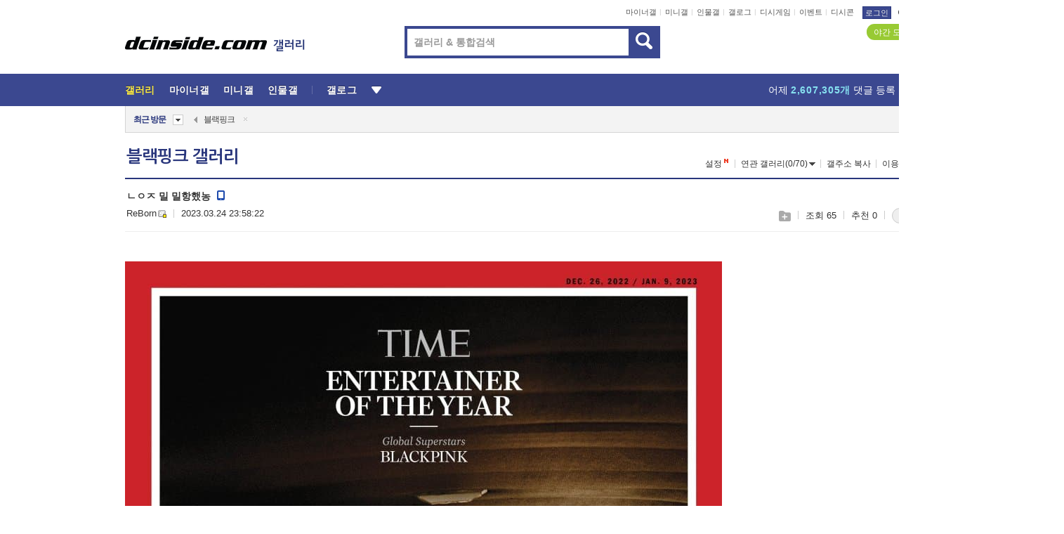

--- FILE ---
content_type: text/html; charset=UTF-8
request_url: https://gall.dcinside.com/board/view/?id=blackpink&no=4233224&page=3
body_size: 51553
content:
<!DOCTYPE html>
<html lang="ko" class="darkmode">
<head> 
	<meta charset="UTF-8">
	<title>ㄴㅇㅈ 밀 밀항했농 - 블랙핑크 갤러리</title>
	<meta name="viewport" content="width=1450">	<meta http-equiv="X-UA-Compatible" content="IE=edge">
	<meta http-equiv="imagetoolbar" content="no">
	<meta name="content-language" content="kr">
		<meta name="google-site-verification" content="BIrCvkIFsSjOnGLZzGAZC6sKRmwLlkH2NYeLbrLMGCc">
	<link rel="canonical" href="https://gall.dcinside.com/board/view/?id=blackpink&no=4233224"/>  	<link rel="alternate" media="only screen and (max-width: 640px)" href="https://m.dcinside.com/board/blackpink/4233224">
  	<meta name="robots" content="index,follow">
  	<meta name="title" content="ㄴㅇㅈ 밀 밀항했농 - 블랙핑크 갤러리">
  	<meta name="description" content="연예 카테고리로 분류된 블랙핑크 갤러리입니다. 블랙핑크 갤러리에 다양한 이야기를 남겨주세요.">
  	<meta name="keywords" content="연예, 블랙핑크, blackpink, 지수, 제니, 로제, 리사,yg,스퀘어 원, dc, 디시, gall, gallery, 갤러리, 커뮤니티">
  	<meta name="twitter:card" content="summary">
  	<meta name="twitter:url" content="https://gall.dcinside.com/board/view/?id=blackpink&no=4233224">
  	<meta name="twitter:title" content="ㄴㅇㅈ 밀 밀항했농 - 블랙핑크 갤러리">
  	<meta name="twitter:description" content="연예 카테고리로 분류된 블랙핑크 갤러리입니다. 블랙핑크 갤러리에 다양한 이야기를 남겨주세요.">
 	<meta name="twitter:image" content="https://dcimg2.dcinside.co.kr/viewimage.php?id=2fb1d125eec231a865&no=24b0d769e1d32ca73fea82fa11d0283100024f51dc9ac1e2672250b3d875d8f6f8a541531cf76c72032dca74dfe4f86f8b48d44fbc9d58315029192ff518ecc2f0f2640d8ceb622651fb60fede16fb51d839d6d0cb4e597240d4697874dfd55730">	
  	<meta property="og:type" content="website">
  	<meta property="og:url" content="https://gall.dcinside.com/board/view/?id=blackpink&no=4233224">
  	<meta property="og:title" content="ㄴㅇㅈ 밀 밀항했농 - 블랙핑크 갤러리">
  	<meta property="og:description" content="연예 카테고리로 분류된 블랙핑크 갤러리입니다. 블랙핑크 갤러리에 다양한 이야기를 남겨주세요.">
  	<meta property="og:image" content="https://dcimg2.dcinside.co.kr/viewimage.php?id=2fb1d125eec231a865&no=24b0d769e1d32ca73fea82fa11d0283100024f51dc9ac1e2672250b3d875d8f6f8a541531cf76c72032dca74dfe4f86f8b48d44fbc9d58315029192ff518ecc2f0f2640d8ceb622651fb60fede16fb51d839d6d0cb4e597240d4697874dfd55730">
	
		<meta name="referrer" content="unsafe-url">	
		<link rel="shortcut icon" href="//nstatic.dcinside.com/dc/w/images/logo_icon.ico" />
	<link rel="apple-touch-icon" href="//nstatic.dcinside.com/dc/m/img/dcinside_icon.png">
	<link rel="apple-touch-icon-precomposed" href="//nstatic.dcinside.com/dc/m/img/dcinside_icon.png">
	<link rel="stylesheet" type="text/css" href="https://nstatic.dcinside.com/dc/w/css/reset.css?v=3"/>
	<link rel="stylesheet" type="text/css" href="https://nstatic.dcinside.com/dc/w/css/common.css?v=250922"/>
		<link rel="stylesheet" type="text/css" href="https://nstatic.dcinside.com/dc/w/css/minor.css?v=240923"/>
		<link rel="stylesheet" type="text/css" href="https://nstatic.dcinside.com/dc/w/css/contents.css?v=2501112"/>
  	<link rel="stylesheet" type="text/css" href="https://nstatic.dcinside.com/dc/w/css/popup.css?v=250519"/>
  	<link rel="stylesheet" type="text/css" href="https://nstatic.dcinside.com/dc/w/css/research.css?v=220722" />
  	<link rel="stylesheet" type="text/css" href="https://nstatic.dcinside.com/dc/w/css/og.css?v=221107" />
			<link rel="manifest" href="/manifest.json">
	<script defer type="text/javascript" src="/_js/html5shiv.min.js"></script>
	<script type="text/javascript" src="/_js/ctr_cookie.min.js"></script>
	<!--[if IE 7]>
	<link rel="stylesheet" type="text/css" href="//nstatic.dcinside.com/dc/w/css/ie7.css"/>
	<![endif]-->
		<script type="text/javascript" src="/_js/cross_domain.js"></script>
	<!--[if lt IE 9]>
	<script src="/_js/jquery/jquery-1.7.2.min.js"></script>
	<![endif]-->
	<!--[if gte IE 9]>
	<script src="/_js/jquery/jquery-3.2.1.min.js"></script>
	<![endif]-->
	<!--[if !IE]> -->
	<script src="/_js/jquery/jquery-3.2.1.min.js"></script>
	<!-- <![endif]-->
		<script type="text/javascript" src="https://nstatic.dcinside.com/dc/w/js/jquery.bundle.js"></script>
		<script type="text/javascript" src="/_js/crossDomainStorage.js?1"></script>
	<script type="text/javascript" src="/_js/lately_visit_new.js?v=260112"></script>
	<script type="text/javascript" src="/_js/common.js?v=250515"></script> 
	<script defer type="text/javascript" src="/_js/favorite.js?v=260112"></script>
	<script type="text/javascript" src="/_js/gallery_top.js?v=250925"></script>
	<script type="text/javascript" src="/_js/user_block.js?v=231024"></script>
	<script defer type="text/javascript" src="/_js/globalSearch.js?v=240702"></script>
  <script type="text/javascript" src="/_js/scrap.js?v=250925"></script> 	

	<script type="text/javascript" src="/_js/fcm/app.js?2"></script>
	<script defer type="text/javascript" src="/_js/navigation.js?v=6"></script>
	
	<script type="text/javascript">
		//document.domain = "dcinside.com";
		var k_cnt = 0;
		var _GALLERY_TYPE_ = "G";
		var conn_n = 0;
	</script>
	
	<script src="/_js/view.js?v=250926" type="text/javascript" charset="utf-8"></script>
<script src="/_js/recommend_box.js?v=250919" type="text/javascript" charset="utf-8"></script>
<script src="/_js/search.js?v=251203" type="text/javascript" charset="utf-8"></script>
<script src="/_js/relate_keyword.js?v=250919" type="text/javascript" charset="utf-8"></script>
<script src="/_js/total_singo.js?v=240829" type="text/javascript" charset="utf-8"></script>
<script src="/_js/jquery/jquery.jplayer.min.js?v=260102" type="text/javascript" charset="utf-8"></script>
<script src="/_js/jquery/jquery.ipin.js?v=260102" type="text/javascript" charset="utf-8"></script>
<script src="/_js/voice_reple.js?v=260102" type="text/javascript" charset="utf-8"></script>
<script src="https://nstatic.dcinside.com/dc/w/js/view.bundle.js?v=250828" type="text/javascript" charset="utf-8"></script>
<script src="/_js/vr_clipboard.js?v=190304" type="text/javascript" charset="utf-8"></script>
<script src="/_js/ad.js" type="text/javascript" charset="utf-8"></script>
<script src="/_js/dccon/dccon.js?v=260116" type="text/javascript" charset="utf-8"></script>
<script src="/_js/zzbang.js?v=241023" type="text/javascript" charset="utf-8"></script>
<script src="//dccon.dcinside.com/_js/dc_common2.js?v=250422" type="text/javascript" charset="utf-8"></script>
<script src="/_js/gallery_bottom.js?v=241023" type="text/javascript" charset="utf-8"></script>
<script src="/_js/lazyload.js" type="text/javascript" charset="utf-8"></script>
<script src="/_js/spoiler.js?v=240201" type="text/javascript" charset="utf-8"></script>
<script src="/_js/autozzal.js?v=251021" type="text/javascript" charset="utf-8"></script>
<script src="/_js/image_comment.js?v=250926" type="text/javascript" charset="utf-8"></script>
<script src="/_js/comment.js?v=260115" type="text/javascript" charset="utf-8"></script>

  	<!-- Taboola -->
    <!-- <script type="text/javascript">
        window._taboola = window._taboola || [];
        _taboola.push({category:'auto'});
        !function (e, f, u, i) {
          if (!document.getElementById(i)){
            e.async = 1;
            e.src = u;
            e.id = i;
            f.parentNode.insertBefore(e, f);
          }
        }(document.createElement('script'),
        document.getElementsByTagName('script')[0],
        '//cdn.taboola.com/libtrc/dcinside/loader.js',
        'tb_loader_script');
        if(window.performance && typeof window.performance.mark == 'function')
        {window.performance.mark('tbl_ic');}
    </script> -->
    
    <script type="text/javascript">
const adBlockDetection = {
   states : {
       'ABP_DETECTION_DISABLED': -2,
       'ABP_NOT_DETECTED' : 0,
       'ABP_DETECTED' : 1
   },

   blockedState: null,

   createBlockDetectionDiv: function(className){
        const div = document.createElement("div");
        div.className = className;
        // some publishers set default font size in their size to be "0" and then we don't get offsetHeight
        div.style.fontSize = '12px';
        // some publishers set default line height of their elements to be "0" and then we don't get offsetHeight
        div.style.lineHeight = '1';
        // now the text container will have offsetHeight if displayed
        div.appendChild(document.createTextNode("."));
        document.documentElement.appendChild(div);
        return div;
    },

    isBlockDetectedOnDiv: function(div){
        if (!div.offsetHeight) {
            //window._taboola.messages.publish('send-debug', {type: 'debug', message:`AdBlockPlus detected on div with class: ${div.className}`});
            return true;
        } else {
            //window._taboola.messages.publish('send-debug', {type: 'debug', message:`No AdBlockPlus detected on div with class: ${div.className}`});
            return false;
        }
    },

    isBlockDetectedOnClassNames: function(classNames){
        let i,
            len = classNames.length,
            div;
        for (i = 0; i < len; i++) {
            if(classNames[i]){
                div = this.createBlockDetectionDiv(classNames[i]);
                try{
                    if (this.isBlockDetectedOnDiv(div)) {
                        return true;
                    }
                } catch (e) {
                    Errors.onSelfError({message:`unable to inspect offsetHeight of div with class: ${div.className}`, filename: 'adBlockDetection.js'});
                } finally {
                    document.documentElement.removeChild(div);
                }
            }
        }
        return false;
    },

     // TODO add the ignoreCachedBlockedState functionality at some point, since it was probably supposed to fill some role
     getBlockedState: function(classNames, ignoreCachedBlockedState){
        //do not repeat check if we already know that ABP is active
        if(this.blockedState === this.states.ABP_DETECTED && !ignoreCachedBlockedState) {
            return this.blockedState;
        }

        if(classNames){
            this.blockedState = this.isBlockDetectedOnClassNames(classNames) ?
                                this.states.ABP_DETECTED :
                                this.states.ABP_NOT_DETECTED;
        } else {
            this.blockedState = this.states.ABP_NOT_DETECTED;
        }

        return this.blockedState;
    }
}
const blockedState = adBlockDetection.getBlockedState(['banner_ad', "sponsored_ad"]);
//console.log(blockedState);

</script>
    
    <!-- Taboola -->
	
        
                
<script type = "application/ld+json">
{
    "@context":"https://schema.org",
    "@type":"DiscussionForumPosting",
    "inLanguage":"ko-KR",
    "URL":"https://gall.dcinside.com/board?id=blackpink&no=4233224page=",
    "headline":"ㄴㅇㅈ 밀 밀항했농 - 블랙핑크 갤러리",
    "articleBody":"연예 카테고리로 분류된 블랙핑크 갤러리입니다. 블랙핑크 갤러리에 다양한 이야기를 남겨주세요.",
    "keywords": "연예, 블랙핑크, blackpink, 지수, 제니, 로제, 리사,yg,스퀘어 원, dc, 디시, gall, gallery, 갤러리, 커뮤니티",
    "image":{
        "@type":"ImageObject",
        "URL":"https://dcimg2.dcinside.co.kr/viewimage.php?id=2fb1d125eec231a865&no=24b0d769e1d32ca73fea82fa11d0283100024f51dc9ac1e2672250b3d875d8f6f8a541531cf76c72032dca74dfe4f86f8b48d44fbc9d58315029192ff518ecc2f0f2640d8ceb622651fb60fede16fb51d839d6d0cb4e597240d4697874dfd55730"
    },
    "datePublished":"2023-03-24T23:58:22+09:00",
    "author":{
        "@type":"Person",
        "name":"ReBorn",
        "url":"https://gallog.dcinside.com/aceofspades"
    },
    "publisher":{
        "@id": "https://www.dcinside.com/#publisher",
        "@type":"Organization",
        "name":"디시인사이드",
        "url": "https://www.dcinside.com/",
        "logo":{
            "@type":"ImageObject",
            "URL":"https://nstatic.dcinside.com/dc/w/images/descrip_img.png",
            "height": 305,
            "width": 305
        }
    },
    
    "mainEntityOfPage":{
        "@type":"WebPage",
        "@id":"https://gall.dcinside.com/board?id=blackpink&no=4233224page="
    },
    "interactionStatistic":[
        {
            "@type":"InteractionCounter",
            "interactionType": "https://schema.org/CommentAction",
            "userInteractionCount": "2"
        },
        {
            "@type": "InteractionCounter",
            "interactionType": "https://schema.org/ViewAction",
            "userInteractionCount": "65"
        }
    ]
}
</script>
<script type="application/ld+json">
{
  "@context": "https://schema.org",
  "@type": "BreadcrumbList",
  "itemListElement": [
    {
      "@type": "ListItem",
      "position": 1,
      "item": {
        "@id": "https://www.dcinside.com/",
        "name": "디시인사이드 메인"
      }
    },
    {
      "@type": "ListItem",
      "position": 2,
      "item": {
        "@id": "https://gall.dcinside.com", 
        "name": "메인 갤러리 메인"
      }
    },
    {
      "@type": "ListItem",
      "position": 3,
      "item": {
        "@id": "https://gall.dcinside.com/board/lists/?id=blackpink",
        "name": "블랙핑크 메인 갤러리 리스트"
      }
    },
    {
      "@type": "ListItem",
      "position": 4,
      "item": {
        "@id": "https://gall.dcinside.com/board?id=blackpink&no=4233224page=",
        "name": "블랙핑크 메인 갤러리 본문"
      }
    }
  ]
}
</script>
</head>
<body>
  <!--스킵 내비게이션-->
  <div class="skip">
    <a href="#search_wrap"><span>통합검색 바로가기</span></a>
	<a href="#container"><span>본문영역 바로가기</span></a>
    <a href="#bottom_listwrap"><span>페이지 하단 게시물 리스트 바로가기</span></a>
    <a href="#login"><span>페이지 하단 로그인영역 바로가기</span></a>
  </div>
  <!-- //스킵 내비게이션-->
  <div id="top" class="dcwrap width1160 view_wrap">
    <!-- 상단 -->
	<header class="dcheader typea">
  <div class="dchead">
	<!-- 로고영역 -->
	<h1 class="dc_logo">
		<script type="text/javascript">
    		logo_img = "https://nstatic.dcinside.com/dc/w/images/dcin_logo.png";
    		logo_prefix = "";
    	</script>
	  <a href="https://www.dcinside.com/">
		<img src="https://nstatic.dcinside.com/dc/w/images/dcin_logo.png" alt="디시인사이드" class="logo_img">
	  </a>
	  <a href="https://gall.dcinside.com/">
	  	<img src="https://nstatic.dcinside.com/dc/w/images/tit_gallery.png" alt="갤러리" class="logo_img2">
	  </a>
	</h1>
	<!-- //로고영역 -->

	<div id="search_wrap" class="wrap_search">
	  <h2 class="blind">갤러리 검색</h2> 
	   <!-- 갤러리 통합검색 -->
	  <form id="searchform" name="search_process" class="sch_smit" method="get" accept-charset="utf-8" action="" role="search" onSubmit="return globalSearch(this);" >
		<fieldset>
		  <legend class="blind">통합검색</legend>
		  <div  class="top_search clear">
			<div class="inner_search">
			  <input class="in_keyword" type="text" name="search" id="preSWord" title="검색어 입력" value="" placeholder="갤러리 & 통합검색" accesskey="f" type="search" autocomplete="off" onfocus="show_search_keywords(this)">
			</div>
			<button type="submit" class="sp_img bnt_search" id="searchSubmit"><span class="blind">검색</span></button>
		  </div>
		</fieldset>
	  </form>
	  <!-- //갤러리 통합검색 -->
                
             <!-- 검색 자동완성 레이어-->
	  <div class="auto_wordwrap" style="left:0;top:45px;display:none"><!--자동완성 레어이 : display:block -->
	  </div>
	  <!-- //검색 자동완성 레이어 -->

	</div>
    <div class="area_links clear">
      <ul class="fl clear">
	  		  		<li><a href="https://gall.dcinside.com/m">마이너갤</a></li> 	  		<li><a href="https://gall.dcinside.com/n">미니갤</a></li> 	  		<li><a href="https://gall.dcinside.com/p">인물갤</a></li> 		<li><a href="https://gallog.dcinside.com">갤로그</a></li>
		<li><a href="//h5.dcinside.com/game/main">디시게임</a></li>
				<li><a href="https://event.dcinside.com">이벤트</a></li>
		<li><a href="https://mall.dcinside.com/?from=A08">디시콘</a></li>
		 
<script id="scrapdone-nonmem-tmpl" type="text/x-jquery-tmpl">
<div class="pop_wrap type3 " style="${lyr_xy}" id="scrapdone_non_recom">
    <div class="pop_content lyscrap_save">
      <div class="pop_head"><h3>스크랩</h3></div>
      <div class="inner ">
        <div class="cont">
        </div>
        <div class="btn_box">
        </div>
        <div class="bottombox"><button type="button" class="btn_scrapmore nonmemberscrap">스크랩 보기</button></div>
      </div>
    </div>
    <button type="button" class="poply_bgblueclose" onclick="$(this).closest('#scrapdone_non_recom').remove();"><span class="blind">레이어 닫기</span><em class="sp_img icon_bgblueclose"></em></button>
  </div>
</script><li><a class="btn_top_loginout" href="https://sign.dcinside.com/login?s_url=https%3A%2F%2Fgall.dcinside.com%2Fboard%2Fview%2F%3Fid%3Dblackpink%26no%3D4233224%26page%3D3&s_key=61">로그인</a></li>		
	  </ul>
	  <div class="fl darkmodebox">
		  <a href="javascript:;" class="darkonoff" onclick="darkmode()"><em class="sp_img icon_tdark"></em>야간모드</a>
		  <div class="pop_tipbox join_tip dark" onclick="$(this).hide();used_darkmode();" style="cursor:pointer;top:25px;left:-35px;display:">
			<div class="inner">
			  <p class="join_txt">야간 모드를 이용해 보세요</p>
			</div>
		  </div>
	  </div>
	</div>
	  </div>
</header> 
    <!-- GNB -->
    <div class="gnb_bar">
      <nav class="gnb clear">
        <h2 class="blind">GNB</h2>
        <ul class="gnb_list clear">
          <li>
            <a class="hover_gnb link_gnb on" href="https://gall.dcinside.com" url_code="gallery">갤러리</a>
			<span class="gnb_area" style="display:block;width:77px;height:12px;position:absolute;left:0;bottom:0;"></span>
            <!-- 2차메뉴 -->
            <div class="depth2 gall" style="left:0;display:none"><!--2차메뉴 열림 : display:block -->
              <span class="sp_img depth_bg"></span>
              <ul class="depth2_list">
                <li><a href="https://game.dcinside.com">게임</a></li>
                <li><a href="https://enter.dcinside.com">연예/방송</a></li>
                <li><a href="https://sports.dcinside.com">스포츠</a></li>
                <li><a href="https://edu.dcinside.com">교육/금융/IT</a></li>
                <li><a href="https://travel.dcinside.com">여행/음식/생물</a></li>
                <li><a href="https://hobby.dcinside.com">취미/생활</a></li>
              </ul>
            </div>
            <!-- //2차메뉴 -->
          </li>
          <li><a href="//gall.dcinside.com/m" class="link_gnb " url_code="mgallery">마이너갤</a></li>
          <li><a href="//gall.dcinside.com/n" class="link_gnb " url_code="migallery">미니갤</a></li>
          <li><a href="//gall.dcinside.com/p" class="link_gnb " url_code="prgallery">인물갤</a></li>
          <li><a href="https://gallog.dcinside.com" class="link_gnb" url_code="gallog">갤로그</a></li> 
          <!--li><a href="https://dctrend.rankify.best/" class="link_gnb" url_code="dctrend">디시트렌드</a></li-->	
          <li class="gnb_more"> <!--230918 .gnb_more 추가-->
            <button type="button" class="btn_depth"><span class="blind">더보기</span></button> <!--230918 메뉴 열릴때 .open 추가-->
            <!-- 2차메뉴 -->
            <div class="depth2 more" style="left: -7px; opacity: 1; display: none;"><!--2차메뉴 열림 : display:block -->
              <span class="sp_img depth_bg"></span>
              <ul class="depth2_list">
                <li><a href="#" class="link_gnb" url_code="jbox_new" onclick="window.open('https://santapond.com/main?jcd=dc', '_blank'); return false;">도끼쇼핑</a></li>
                <li><a href="https://h5.dcinside.com" class="link_gnb" url_code="dcgame">디시게임</a></li>
                <li><a href="https://event.dcinside.com" class="link_gnb" url_code="event">이벤트</a></li>
                <li><a href="https://mall.dcinside.com/?from=A08" class="link_gnb" url_code="dccon">디시콘</a></li>
              </ul>
            </div>
            <!-- //2차메뉴 -->
          </li>
          <!-- <li><a href="https://dcinside.pickmaker.com?utm_source=mainbanner_live&utm_medium=display&utm_campaign=mainbanner_pc&utm_id=dcinside&marketing-id=dc_mainbanner_pc_live" target="_blank" class="link_gnb deco"><span>픽메이커</span></a></li> -->
        
        
        </ul>

        <!-- 어제 게시글,댓글 등록 -->
        <div class="gall_exposure">
          <div class="posts"><a href="https://gall.dcinside.com/board/lists/?id=dclottery">어제 <em class="num" id="total_content_count">856,153개</em> 게시글 등록</a></div>
          <div class="reply"><a href="https://gall.dcinside.com/board/lists/?id=dclottery">어제 <em class="num" id="total_reple_count">2,607,305개</em> 댓글 등록</a></div>
          <div class="gall">총 갤러리 수 <em class="num" id="total_gallery_count">91,072개</em></div>
          <div class="ltr"><a href="https://gall.dcinside.com/board/lists/?id=dclottery">디시 로터리 응모</a></div>
        </div>
        <!-- /어제 게시글,댓글 등록 -->
      </nav>
    </div>
    <!-- //GNB -->
    
	<!-- 최근방문 갤러리 -->
	<script type="text/javascript" src="/_js/lately_visit_gallery.js?v=240625"></script>
<script type="text/javascript">
var f_u_no = '';
lately_gall_init('blackpink', '블랙핑크', 'G');
</script>

<script id="lately_galls-tmpl" type="text/x-jquery-tmpl">
	<li class="lately_gall_${id}"><a href="https://${link}" class="lately_log" section="${id}">${name}</a>{{if type == 'MI'}}<em class="icon_mini">미니갤러리</em>{{else type == 'PR'}}<em class="icon_person">인물갤러리</em>{{else type == 'M'}}<em class="icon_minor">ⓜ</em>{{/if}}<button type="button" class="btn_visit_del" data-id="${id}" data-gtype="${type}"><span class="blind">삭제</span><em class="icon_visit_del"></em></button></li>
</script>
<script id="lately_gallsall-tmpl" type="text/x-jquery-tmpl">						
	<li class="lately_gall_${id}{{if type == 'MI'}} mi{{else type == 'PR'}} pr{{else type == 'M'}} m{{/if}}"><a href="https://${link}" class="lately_log" section="${id}">${name}</a>{{if type == 'MI'}}<em class="icon_mini">미니갤러리</em>{{else type == 'PR'}}<em class="icon_person">인물갤러리</em>{{else type == 'M'}}<em class="icon_minor">ⓜ</em>{{else}}{{/if}}<button type="button" class="btn_visit_del" data-id="${id}" data-gtype="${type}"><span class="blind">삭제</span><em class="icon_visit_del"></em></button></li>
</script>
<script id="favorite_galls-tmpl" type="text/x-jquery-tmpl">
	<li><a href="https://gall.dcinside.com/{{if type == 'MI'}}mini/{{else type == 'PR'}}person/{{else type == 'M'}}mgallery/{{/if}}${code_id}">${name}</a>{{if type == 'MI'}}<em class="icon_mini">미니갤러리</em>{{else type == 'PR'}}<em class="icon_person">인물갤러리</em>{{else type == 'M'}}<em class="icon_minor">ⓜ</em>{{/if}}</li>
</script>
<!-- 즐겨찾기 갤러리 리스트-->
<script id="favorite_gallsall-tmpl" type="text/x-jquery-tmpl">	
	<li {{if type == 'MI'}}class="mi" {{else type == 'PR'}}class="pr" {{else type == 'M'}} class="m" {{/if}} style ='display:none;'><a href="http://gall.dcinside.com/{{if type == 'MI'}}mini/{{else type == 'PR'}}person/{{else type == 'M'}}mgallery/{{/if}}${code_id}">${name}</a>{{if type == 'MI'}}<em class="icon_mini">미니갤러리</em>{{else type == 'PR'}}<em class="icon_person">인물갤러리</em>{{else type == 'M'}}<em class="icon_minor">ⓜ</em>{{/if}}</li>
</script>

<div class="visit_bookmark" id ="visit_history">
      <!-- newvisit_history.vst 최근 방문 -->
      <div class="newvisit_history vst"><!-- 최근 방문 클래스 .newvisit_history.vst /  즐겨찾기 클래스 .newvisit_history.bookmark -->
        <h3 class="tit vst_title l_div_style" style="display:none">최근 방문</h3>
        <h3 class="tit bookmark_title f_div_style" style="display:none">즐겨찾기</h3>
        <button type="button" class="btn_open" onclick="openLately()"><span class="blind">레이어 열기</span><em class="sp_img icon_listmore"></em></button>
        <button type="button" class="bnt_visit_prev" style="display:none"><span class="blind">이전</span><em class="sp_img icon_prev"></em></button>
        <div class="newvisit_box">
          <!-- 최근방문 갤러리 리스트-->
          <ul class="newvisit_list vst_listbox l_div_style" style="display:none"></ul>
          
          <ul class="newvisit_list  bkmark_listbox f_div_style" style="display:none"></ul>
           
          <!-- //즐겨찾기 갤러리 리스트-->

        </div>

        <button type="button" class="bnt_visit_next"  style="display:none"><span class="blind">다음</span><em class="sp_img icon_next"></em></button>
        <button type="button" class="bnt_newvisit_more" style="display:none" onclick="openLately()">전체</button>

        <!-- 최근방문 / 즐겨찾기 레이어 -->
        <div class="pop_wrap gray1px" style="left:0;top:37px;display:none" id ="visit_history_lyr">
          <div class="pop_content under_catelist newvisit_layer">
            <div class="tabs">
              <ul class="tabslist clear">
                <li class="tab_l"><button type="button" onclick="tabLately('lately')">최근 방문</button></li>
                <li class="tab_f"><button type="button" onclick="tabLately('favorite')">즐겨찾기</button></li>
              </ul>
            </div>

            <div class="toptab_content">
              <div class ="visit_div l_div_style">
              <!-- 최근 방문 리스트  -->
              <div class="visit_tablist" style="display:block">
                <!-- .under_listbox.vst_list -->
                <ul class="under_listbox vst_list"></ul>
                <div class="tabcon_bottom">
                  <button type="button" class="list_modi">전체 삭제</button>
                </div>

                <!-- .under_listbox.vst_list -->
              </div>
              <!-- //최근 방문 리스트 -->
              
              </div>
              
			<div class ="favorite_div f_div_style">
				<!-- 즐겨찾기 리스트  -->              
              <div class="bkmark_tablist">
                <!-- .under_listbox.bkmark -->
                <ul class="under_listbox bkmark"></ul>
                <!-- //.under_listbox.bkmark -->
                <div class="tabcon_bottom">
                  <div class="bottom_paging_wrap">
                    <div class="bottom_paging_box iconpaging"></div>
                  </div>
                  <button type="button" class="list_modi" onclick="myFavorite('240')">편집</button>
                  <!-- .pop_wrap.type3 즐겨찾기 레이어 -->
                  <div class="pop_wrap type3" style="right:-9px;top:35px;display:none">
                    <div class="pop_content favorite_list">
                      <div class="pop_head"><h3>즐겨찾기 갤러리</h3></div><!-- 220419 텍스트 수정-->
                      <div class="inner">
                        <div class="pop_info">
                          <p>즐겨찾는 갤러리 리스트입니다.</p>
                          <p>갤러리명 클릭 시 해당 갤러리로 이동합니다.</p>
                        </div>
                        <!-- 즐겨찾기 삭제시 button 태그에 클래스 off -->
                        <ul class="list_box" style="">
                          <li>
                            <button type="button" class="btn_sfavorite"><span class="blind">추가</span><em class="sp_img icon_sfavorite"></em></button>
                            <a href="">기타 국내 드라마</a>
                          </li>
                          <li>
                            <button type="button" class="btn_sfavorite off"><span class="blind">추가</span><em class="sp_img icon_sfavorite"></em></button>
                            <a href="">멍멍이</a>
                          </li>
                          
                        </ul>
                      </div>
                      <div class="btn_box">
                        <button type="button" class="btn_cancle">취소</button>
                        <button type="button" class="btn_apply">저장</button>
                      </div>
                    </div>
                    <button type="button" class="poply_bgblueclose"><span class="blind">즐겨찾기 레이어 닫기</span><em class="sp_img icon_bgblueclose"></em></button>
                  </div>
                  <!-- //.pop_wrap.type3 즐겨찾기 레이어 -->
                </div>

              </div>
              <!-- //즐겨찾기 리스트  -->
			</div>
            </div>
          </div>
        </div>
        <!-- // 최근방문 / 즐겨찾기 레이어 -->
        <div id="my_favorite" class="pop_wrap type3" style="right:-1px;top:79px;display:none"></div>
      </div>
      <!-- //newvisit_history.visit 최근 방문 -->
    </div>
  <!-- //220419 visit_bookmark 최근방문 / 즐겨찾기-->
  <!-- //최근방문 갤러리 리스트-->
	 
    
        <div class="wrap_inner ">
    
    <main id="container" class="clear gallery_view">
	<section>
		
<!-- 갤리명 타이틀바 ~ 이용안내 -->
<header>
  <div class="page_head clear">
	<div class="fl clear">
      
      			
	  <h2><a href="https://gall.dcinside.com/board/lists/?id=blackpink">블랙핑크 갤러리</a></h2>
	  	  
				
					</div>
		
<div class="fr gall_issuebox">
		<!-- 설정 추가 / 툴팁 추가 -->
		<div class="bundle">
		<button type="button" class="issue_setting"  id ="issue_setting" onclick ="setting_layer();">설정</button>
		<span class="new" style="display: none"><em class="blind">NEW</em><em class="sp_img icon_new"></em></span>
		<!-- <div class="pop_tipbox tip_box3" style="display:none">
			<div class="inner">
			<p class="txt">갤러리 기능을 설정해 보세요.</p>
			</div>
		</div> -->
		<div class="pop_tipbox setting_list" id="setting_list" style="display:none;">
			<div class="inner">
				<ul>
					<li><button type="button" onclick="open_user_block('blackpink','블랙핑크','G')">차단 설정</button></li>
										<li id="autozzal_img_set"><button id="btn_autozzal_img_set" type="button" onclick="open_autozzal_set('blackpink','블랙핑크','G')">자동 짤방 이미지 설정<span class="new" style="display: none"><em class="blind">NEW</em><em class="sp_img icon_new"></em></span></button></li>
															<li><button type="button" onclick="set_headTail('blackpink','블랙핑크','G', false)">머리말∙꼬리말 설정</button></li>
						
							
					<li id="ai_easy">
						<span class="checkbox">
						<label for="ai_easy_post">AI 이미지 간편 등록<span class="new" style="display: none"><em class="blind">NEW</em><em class="sp_img icon_new"></em></span></label>
						<input type="checkbox" id="ai_easy_post" checked ><em class="checkmark"></em>
						</span>
					</li>
										<li id="spoiler_kwd_set"><button type="button" onclick="open_spoiler_set()">스포일러 경고 설정<span class="new" style="display: none"><em class="blind">NEW</em><em class="sp_img icon_new"></em></span></button></li>
				</ul>
			</div>
		</div>
	</div>
		<!-- //설정 추가 / 툴팁 추가  -->
				<button type="button" class="relate" onclick="open_relation(5834)">연관 갤러리(0/70)<span class="new" style="display:none;"><em class="blind">NEW</em><em class="sp_img icon_new"></em></span><span class="blind">연관 갤러리 열기</span><em class="sp_img icon_relate_more"></em></button>
			<button type="button" class="adr_copy" onclick="copy_gall_url()">갤주소 복사</button>
			<button type="button" class="gall_useinfo" onclick="open_user_guide()">이용안내</button>
	
			<button type="button" class="" onclick="gt_toggle_issue(this)">
			<span class="blind">더보기</span><em class="sp_img icon_listmore"></em>
		</button>
	</div>

<div id="autozzal_setting_pop" class="pop_wrap type3" style="left:50%;top:44px;margin-left:-222px;display:none">
	<!-- .pop_content.tab_contly.jjalbang_set -->
    <div id="autozzal_setting" class="pop_content tab_contly jjalbang_set">
    	<div class="pop_head bg clear">
        	<h3 class="fl autozzal_img_main">자동 짤방 이미지</h3>
            <div class="fr">
            	<button type="button" class="btn_bgline blue btn_my_autozzal">내 자짤<span id="autozzal_img_cnt" data-cnt="0" style="display:none">(0)</span></button>
            </div>
        </div>
        <!-- tab_menubox-->
        <div class="tab_menubox">
       		<button type="button" class="btn_tab_menu on" data-tab="all">전체 설정</button>
            <button type="button" id="autozzal_tab_gall" class="btn_tab_menu" data-tab="gall" data-id="" data-gtype="G" data-cid="AA">
            	<p>갤러리별 설정</p>
            	<p class="gallname"></p>
            </button>
        </div>
        <!-- //tab_menubox-->
        <!-- 안내 문구 레이어(최초 1회 노출) -->
        <div id="autozzal_img_notice_box_bg" class="pop_bg" style="display:none"></div>
<!-- .pop_wrap.type2 -->
<div id="autozzal_img_notice_box" class="pop_wrap type2" style="left:50%;top:50%;margin:-116px 0 0 -177px;display:none;">
	<div class="pop_content post_guide">
		<div class="pop_head dashed"><h3>자동 짤방 이미지 개선</h3></div>
		<div class="guide_txtbox">
			<p>자동 짤방 이미지를 서버에 업로드하여 ‘내 자짤’에 보관합니다.</p>
			<p>내 자짤에 등록한 이미지는 갤러리에서 간편하게 자동 짤방으로 설정할 수 있고, 글쓰기 시 새로 업로드하지 않아 모바일에서는 데이터가  절감됩니다.</p>
			<p>고정닉으로 등록 시 <em class="font_blue">고정닉 별로 자동 짤방 설정</em>이 가능하며, <em class="font_blue">공앱/PC/모바일 웹에서도 동일한 자동 짤방 이미지를 사용</em>할 수 있습니다.</p>
		</div>
	</div>
	<button type="button" class="under poply_close" onclick="autozzal_notice('close')"><span class="blind">레이어 닫기</span><em class="sp_img icon_lyclose"></em></button>
</div>        <!-- //안내 문구 레이어(최초 1회 노출) -->
        
        <!-- inner -->
        <div class="inner">
        	<div class="tabcontent all_setting" style="display:none"></div>
        </div>
        <!-- //inner -->
        <button type="button" class="poply_whiteclose autozzal_lyr_cls"><span class="blind">레이어 닫기</span><em class="sp_img icon_whiteclose"></em></button>
    </div>
    <!-- //전체 설정 tabcontent.all_setting-->
    <div id="autozzal_image_upload_form" class="pop_content jjalbang_set jjalup" style="display:none;">
    <!-- .pop_head.clear -->
	<div class="pop_head clear">
    	<h3 class="fl autozzal_img_main">자동 짤방 이미지</h3>
        <div class="fr">
        	<button type="button" class="btn_blue smaller btn_my_autozzal"><span id="my_autozzal_txt">내 자짤</span><span id="my_autozzal_cnt" data-tcnt="0" data-scnt="0" data-mcnt="0">(0/0)</span></button>
        </div>
    </div>
    <!-- //.pop_head.clear -->
    
    <!-- inner -->
    <div class="inner">
        <!-- .pop_info.clear -->
        <div class="pop_info clear">
        	<div class="tip_box2 jjalbangtip" style="display:none">
           		<div class="inner">
                	<p class="txt">자동 짤방으로 사용할 이미지를 선택하여 추가해 주세요.</p>
                    <button class="sp_img btn_tipclose12"><em class="blind">닫기</em></button>
                </div>
            </div>
            <!-- box -->
        	<div class="box">
                <!-- addimg -->
              	<div class="addimg" style="display:">
                	<input type="hidden" name="azu_user_code" id="azu_user_code" value="">
                	<input type="file" name="upload" title="이미지 올리기" class="file_add" id="autozzal_image_file" accept=".jpg, .jpeg, .png, .gif, .bmp, .webp" multiple>
                	<button type="button" class="btn_add">이미지 올리기</button>
                	<span class="sp_img icon_qmark_aaa" style="cursor:pointer" onclick="$('#img_up_info_pop').toggle()"></span>
                    <!-- .pop_wrap.type2 -->
                	<div id="img_up_info_pop" class="pop_wrap type2" style="margin-top:5px;display:none;">
                  		<div class="pop_content post_guide">
                    		<div class="pop_head dashed"><h3>이미지 올리기 이용안내</h3></div>
                    		<div class="guide_txtbox">
                      			<p>이미지 파일은 각각 최대 20MB 업로드 가능합니다.</p>
                      			<p>이미지 파일명이 한글, 숫자, 영문이 아닌 다른 언어일 경우 파일이 업로드되지 않거나 깨질 수 있습니다.</p>
                      			<p class="font_red">저작권 등 다른 사람의 권리를 침해하거나 명예를 훼손하는 이미지 파일은 운영 원칙 및 관계 법률에 의해 제재를 받을 수 있습니다.</p>
                    		</div>
                  		</div>
                  		<button type="button" class="under poply_close" onclick="$('#img_up_info_pop').hide()"><span class="blind">레이어 닫기</span><em class="sp_img icon_lyclose"></em></button>
                	</div>
                    <!-- //.pop_wrap.type2 -->
              	</div>
                <!-- //addimg -->
                
                <div class="checkbox delete_img_check" style="display:none">
                    <input type="checkbox" id="img_delete_chk">
                    <em class="checkmark"></em>
                    <label for="img_delete_chk">전체 선택</label>
                </div>
               
            </div>
            <!-- //box -->
            <div class="box">
            	<button id="btn_imgup_save" class="btn_whiteblack small btn_myzzal_saveordel" style="display:none">등록</button>
                <button id="btn_imgup_sel_delete" class="btn_whiteblack small btn_myzzal_saveordel" style="display:none">삭제</button>
                <button id="btn_imgup_delete" class="btn_whiteblack small btn_myzzal_saveordel" style="display:none">삭제</button>
                
            </div>
        </div>
        <!-- //.pop_info.clear --->
        <!-- scrollarea -->
        <div class="scrollarea">
            <!-- empty_box -->
            <div class="empty_box" style="display:">
            	<div class="emptytxt img_add">
                	<p>이미지가 없습니다.</p>
                	<p class="stxt font_grey">자동 짤방으로 사용할 이미지를 등록해 주세요.</p>
              	</div>
                
                <div class="emptytxt left my_zzal" style="display:none">
                <strong>내 자짤이란?</strong>
                <p class="stxt font_grey">갤러리에서 사용할 자동 짤방 이미지를 등록할 수 있습니다. 고정닉으로 등록한 이미지는 PC/모바일 웹에서도 사용 가능합니다.</p>
                </div>
                
            </div>
            <!-- // empty_box -->
            <div id="up_img_lists" class="jjalbang_list">
            	<!-- 선택 이미지 li에 클래스 sel 추가-->
            	<ul class="clear up_img_lists_ul"></ul>
            </div>
          </div>
          <!-- //scrollarea -->
          <!-- 이미지 업로드 진행바 -->
          <div id="uploadProgressWrap" class="pop_wrap type1" style="top:50%;left:50%;margin-left:-200px;margin-top:-65px;display:none">
              <div class="loding_box">
                  <strong class="state_txt">이미지 업로드 중</strong>
                  <div class="inner clear">
                      <div class="loding_progress">
                          <div class="loding_bar" style="width:0%"></div>
                      </div>
                      <span class="loding_caunt fr">0%</span>
                  </div>
              </div>
          </div>
          <!-- //이미지 업로드 진행바 -->
      </div>
      <!-- inner -->
      <button type="button" class="poply_bgblueclose autozzal_lyr_cls"><span class="blind">레이어 닫기</span><em class="sp_img icon_bgblueclose"></em></button>
  </div>
  <!-- 팝업 레이어 -->
  <div id="imgModal" style="display: none; position: fixed; top: 0; left: 0; width: 100%; height: 100%; background: rgba(0,0,0,0.7); justify-content: center;align-items: center;z-index: 9999;">
      <div style="position: relative;">
          <img id="modalImage" src="" style="max-width: 90vw; max-height: 90vh; border: 5px solid white;">
          <button id="closeModal" style="position: absolute;top: 10px;right: 10px;font-size: 20px;background: #fff;border: none;padding: 5px 10px;cursor: pointer;">X</button>
      </div>
  </div></div>
<div id="autozzal_all_lists_pop" class="pop_wrap type3" style="left:50%;top:44px;margin-left:-222px;display:none">
    <!-- .pop_content.jjalbang_set.jjalup -->
    <div class="pop_content jjalbang_set jjalall">
        <!-- pop_head -->
        <div class="pop_head ">
          <h3 class="autozzal_img_main">자동 짤방 이미지</h3>
        </div>
        <!-- //pop_head -->
        <!-- inner -->
        <div class="inner">
        	<div class="myjjal">
            	<div class="jjal"></div>
            	<div class="gallname" id="all_lists_zzal_cnt">내 자짤</div>
          	</div>
          	<div class="pop_info">
            	<div><span>갤러리별 설정이 전체 설정보다 우선 적용됩니다.</span></div>
          	</div>
          	<!-- scrollarea -->
          	<div class="scrollarea">
          	    <!-- jjalbang_list -->
                <div class="jjalbang_list">
                    <ul class="clear" id="all_lists_ul"></ul>
            	</div>
                <!-- //jjalbang_list -->
            </div>
            <!-- //scrollarea -->
        </div>
        <!-- inner -->
    </div>
    <!-- //.pop_content.jjalbang_set.jjalup -->
    <button type="button" class="poply_bgblueclose autozzal_lyr_cls"><span class="blind">레이어 닫기</span><em class="sp_img icon_bgblueclose"></em></button>
</div>
 <script id="autozzal-tabcontent-tmpl" type="text/x-jquery-tmpl">
<div class="tabbox view">
	<div class="pop_info">
		<div class="set">
			{{if tabType == 'all'}}
			<span>갤러리별 설정이 전체 설정보다 우선 적용됩니다.</span>
			<button type="button" id="btn_all_show" class="btn_white small another_go">모두 보기</button>		
			{{else}}
			<strong>자동 짤방 사용</strong>
			<div class="setting_onoff">
			  <button type="button" id="btn_autozzal_use" class="sp_img {{if isUse}}on{{/if}}"><span class="blind">{{if isUse}}on{{else}}off{{/if}}</span></button>
			</div>
			{{/if}}
		</div>
		<div class="set">
			<div class="checkbox circle">
				<input type="checkbox" id="random_show" {{if isRandom }}checked{{/if}}>
				<em class="checkmark"></em>
				<label for="random_show" class="font_lightblue"><b>랜덤 노출</b></label>
			</div>
			
			
			<span id="random_info_txt" class="stxt font_grey" style="display:{{if !isRandom }};{{else}}none;{{/if}}">대표 이미지만 첨부됩니다.(클릭 시 대표 이미지 변경)</span>
			
		</div>
	</div>
	<div class="scrollarea" style="display:">
		<div class="jjalbang_list">
			
			<ul id="set_zzal_lists_ul" class="{{if !isRandom }}brightness{{/if}}"><!-- 랜덤 노출 off시 클래스 brightness 추가 -->
				<!-- 대표짤 li에  클래스 selbrd 추가-->
                {{if images && images.length}}
				{{each images}}
					
					<li data-id="${no}">
					<div class="jjal {{if !isRandom && isMain}}selbrd{{/if}} {{if isRandom}}random{{/if}}">
						<img src="${src}" alt="">			
						<div class="topbox">
							{{if !isRandom && isMain}}<p>대표</p>{{/if}}
							<button type="button" class="btn_imgup_del" data-type="main_img"><span class="blind">삭제</span><em class="sp_img icon_imgup_del"></em></button>
						</div>
					</div>
					</li>
				{{/each}}
				{{else}}
                    <li><div class="jjal nojjal"></div></li>
                {{/if}}
				
			 </ul>
		</div>
		<div class="btn_box" style="display:">
			<button type="button" id="btn_image_add" class="btn_blue small">이미지 추가</button>
		</div>
	</div>
	<!-- //scrollarea  -->
</div>
<!-- //tabbox.view -->
</script>
<script id="tabcontent-all-lists-tmpl" type="text/x-jquery-tmpl">
<li class="all">
    <div class="jjal selbrd"></div>
    <div class="gallname">전체</div>
</li>
</script><div class="pop_wrap type3" id = "headTail_lay"style="left:50%;top:44px;margin-left:-222px;display:none">
	<!-- pop_content.txtmark_setting_wrap -->
	<div class="pop_content txtmark_setting_wrap">
		<div class="pop_head bg"><h3>머리말∙꼬리말</h3></div>
		<div class="pop_info" id ="pop_info" style="display:none;">
		<p>갤러리별 설정이 전체 설정보다 우선 적용됩니다.</p>
			<div class="another_go" style="display:none;">
				<a href="#">모두 보기</a>
			</div>
		</div>
		<!-- tab_menubox-->
		<div class="tab_menubox">
			<button type="button" onclick="headTail_tab('all')" id ="headTail_tab_all">전체 설정</button>
			<button type="button" onclick="headTail_tab('gall')" id ="headTail_tab_gall">
			<p>갤러리별 설정</p>
			<p class="gallname" data-gallid = "blackpink" data-galltype="G">블랙핑크</p>
			</button>
		</div>
		<!-- //tab_menubox-->
		<!-- inner -->
		<div class="inner">
			<!-- 전체 설정 tabcontent.all_setting-->
			<div class="tabcontent all_setting" id ="all_setting">
				<!--tabbox.view 본문 머리말 꼬리말-->
				<div class="tabbox view">
					<div class="pop_info">
					<p>본문 머리말∙꼬리말 사용</p>
						<div class="setting_onoff" >
							<button type="button" class="sp_img on"><span class="blind">on</span></button>
						</div>
					</div>
					<!-- setting_off 본문 머리말, 본문 꼬리말 설정 -->
					<div id="setting_off"><!-- 본문 머리말 꼬리말  off시 클래스 setting_off -->
						<!-- set_cont 본문 머리말-->
						<div class="set_cont" id ="head_cont">
							<div class="inr">
								<div class="cont_tit">본문 머리말</div>
								<button type="button" class="sel_color" style="background:#999999"  onclick="picker_load('all','head',this)"><span class="blind">선택한 머리말 색상</span></button>
							</div>
							<div class="textarea_box">
								<textarea title="본문 머리말 입력" class="intxt" maxlength="300" id ="all_head" onkeyup="javascript:length_count('all_head','300');"></textarea>
							</div>
						</div>
						<!-- //set_cont 본문 머리말-->
						<!-- set_cont 본문 꼬리말-->
						<div class="set_cont" id ="tail_cont">
						<div class="inr">
						<div class="cont_tit">본문 꼬리말</div>
						<button type="button" class="sel_color" style="background:#999999"  onclick="picker_load('all','tail',this)"><span class="blind">선택한 머리말 색상</span></button>
						</div>
						<div class="textarea_box">
						<textarea title="본문 꼬리말 입력" class="intxt" maxlength="300" id ="all_tail" onkeyup="javascript:length_count('all_tail','300');"></textarea>
						</div>
						</div>
						<!-- //set_cont 본문 꼬리말-->
					</div>
					<!-- //setting_off 본문 머리말, 본문 꼬리말 설정 -->
				</div>
				<!--//tabbox.view 본문 머리말 꼬리말-->
				<!--tabbox.reply 댓글 꼬리말-->
				<div class="tabbox reply">
					<div class="pop_info">
						<p>댓글 꼬리말 사용</p>
						<div class="setting_onoff">
							<button type="button" class="sp_img on"><span class="blind">on</span></button>
						</div>
					</div>
					<!-- setting_off 댓글 꼬리말 -->
					<div id="setting_off"><!-- 댓글 꼬리말  off시 클래스 setting_off -->
						<!-- set_cont 댓글 꼬리말-->
						<div class="set_cont">
							<div class="inr">
								<div class="cont_tit">댓글 꼬리말</div>
							</div>
							<div class="textarea_box">
								<textarea title="댓글 꼬리말 입력" class="intxt" maxlength="100" id ="all_comment" onkeyup="javascript:length_count('all_comment','100');"></textarea>
							</div>
						</div>
						<!-- //set_cont 댓글 꼬리말-->
					</div>
					<!-- //setting_off 댓글 꼬리말 -->
				</div>
				<!--//tabbox.reply 댓글 꼬리말-->
			</div>
			<!-- //전체 설정 tabcontent.all_setting-->
			<!-- 갤러리별 설정-->
			<!-- 갤러리별 설정 tabcontent gall_setting-->
			<div class="tabcontent gall_setting" id ="gall_setting">
				<!--tabbox.view 본문 머리말 꼬리말-->
								<div class="tabbox view" style = "display:block">
					<div class="pop_info">
					<p>본문 머리말∙꼬리말 사용</p>
						<div class="setting_onoff">
							<button type="button" class="sp_img"><span class="blind">off</span></button>
						</div>
					</div>			
					<!-- 본문 머리말, 본문 꼬리말 설정 -->
					<div id="setting_off" class ="setting_off"><!-- 본문 머리말 꼬리말  off시 클래스 setting_off -->				
						<!-- set_cont 본문 머리말-->
						<div class="set_cont" id ="head_cont">
							<div class="inr">
								<div class="cont_tit">본문 머리말</div>
								<button type="button" class="sel_color" style="background:#999999"  onclick="picker_load('gall','head',this)" disabled><span class="blind">선택한 머리말 색상</span></button>
							</div>
							<div class="textarea_box">
								<textarea title="본문 머리말 입력" class="intxt" maxlength="300" id ="gall_head" onkeyup="javascript:length_count('gall_head','300');" disabled></textarea>
							</div>
						</div>
						<!-- //set_cont 본문 머리말-->
						<!-- set_cont 본문 꼬리말-->
						<div class="set_cont" id ="tail_cont">
							<div class="inr">
								<div class="cont_tit">본문 꼬리말</div>
								<button type="button" class="sel_color" style="background:#999999"  onclick="picker_load('gall','tail',this)" disabled><span class="blind">선택한 머리말 색상</span></button>
							</div>
							<div class="textarea_box">
								<textarea title="본문 꼬리말 입력" class="intxt" maxlength="300" id ="gall_tail" onkeyup="javascript:length_count('gall_tail','300');" disabled></textarea>
							</div>
						</div>
						<!-- //set_cont 본문 꼬리말-->
					</div>
					<!-- //본문 머리말, 본문 꼬리말 설정 -->
				</div>
				<!--//tabbox.view 본문 머리말 꼬리말-->			
				<!--tabbox.reply댓글 꼬리말-->
				<div class="tabbox reply">
					<div class="pop_info">
					<p>댓글 꼬리말 사용</p>
						<div class="setting_onoff">
						 <button type="button" class="sp_img "><span class="blind">off</span></button>			
						</div>
					</div>
					
					<!-- 댓글 꼬리말 -->
					<div id ="setting_off" class="setting_off" ><!-- 댓글 꼬리말  off시 클래스 setting_off -->
						<!-- set_cont 댓글 꼬리말-->
						<div class="set_cont">
							<div class="inr">
								<div class="cont_tit">댓글 꼬리말</div>
							</div>
							<div class="textarea_box">
								<textarea title="댓글 꼬리말 입력" class="intxt" maxlength="100" id ="gall_comment" onkeyup="javascript:length_count('gall_comment','100');" disabled></textarea>
							</div>
						</div>
						<!-- //set_cont 댓글 꼬리말-->
					</div>
					<!-- //댓글 꼬리말 -->
				</div>
				<!--//tabbox.reply 댓글 꼬리말-->			
				<!-- setdel -->
				<div class="setdel" style="display:none;">
					<button type="button" data-gallid = "">설정 삭제</button>
				</div>
				<!-- //setdel -->
			</div>
			<!-- //갤러리별 설정 tabcontent gall_setting-->
			<!-- //갤러리별 설정-->
			<div class="btn_box">
				<button type="button" class="btn_cancle" onclick="headTail_init();">닫기</button>
				<button type="button" class="btn_apply" id = "headTailSave">저장</button>
			</div>
		</div>
		<!-- //inner -->
		<button type="button" class="poply_whiteclose" onclick ="headTail_init();"><span class="blind">레이어 닫기</span><em class="sp_img icon_whiteclose"></em></button>
	</div>
	<!-- //pop_content.txtmark_setting_wrap -->
	<!-- 갤러리별 설정 - 전체 -->
	<div class="pop_wrap type3 " id ="another_go" style="left:50%;top:50%;margin-left:-210px;margin-top:-293px;display:none;">
		<!-- pop_content.txtmark_gallset -->
		<div class="pop_content txtmark_gallset">
			<div class="pop_head"><h3>머리말∙꼬리말</h3></div>
		
			<div class="pop_info">
			<p>갤러리별 설정이 전체 설정보다 우선 적용됩니다.</p>
			</div>
			<!-- inner -->
			<div class="inner">
				<ul class="list"></ul>			
			</div>
			<!-- //inner -->		
		</div>
		<!-- //pop_content.txtmark_gallset -->
		<button type="button" class="poply_bgblueclose" onclick="$('#another_go').hide();"><span class="blind">레이어 닫기</span><em class="sp_img icon_bgblueclose"></em></button>
	</div>
	<!-- //갤러리별 설정 - 전체 -->
	<!-- 색상 설정 -->
	<div class="pop_wrap type3" id="picker_lay" style="left:50%;top:50%;margin-left:-189px;margin-top:-293px;display:none;">
		<!-- pop_content.txtmark_colorset -->
		<div class="pop_content txtmark_colorset">
			<div class="pop_head"><h3>색상 설정</h3></div>
			
			<!-- inner -->
			<div class="inner">
				<div class="sel_color box" ></div>
				<div id="picker" style="text-align: center"></div>
			</div>
			<!-- //inner -->
			<div class="btn_box">
				<button type="button" class="btn_cancle" onclick ="picker_hide();">취소</button>
				<button type="button" class="btn_apply" id = "color_apply">확인</button>
			</div>
		</div>
		<!-- //pop_content.txtmark_colorset -->
		<button type="button" class="poply_bgblueclose" onclick ="picker_hide();"><span class="blind">레이어 닫기</span><em class="sp_img icon_bgblueclose"></em></button>
	</div>
	<!-- //색상 설정 -->
</div>
<div id="spoiler_set_lyr" class="pop_wrap type3" style="left: 50%; top: 44px; margin-left: -130px;display:none;"> 
	<div class="pop_content spoiler_setting_wrap">
		<div class="pop_head bg"><h3>스포일러 경고 설정</h3></div>
		<div class="pop_info"><p>전체 갤러리에 적용됩니다.</p></div>
		<div class="inner">
			<div class="set_cont spoiler_subject">
				<h4 class="tit">제목에서 경고</h4>
		  		<p class="txt">스포일러 글의 제목에 색상으로 표시합니다.</p>
		  		<div class="setting_onoff">
					<button type="button" class="sp_img on" onclick="toggle_onoff($('#spoiler_set_lyr .spoiler_subject'))"><span class="blind">on</span></button>
		  		</div>
			</div>
			<div class="set_cont spoiler_memo">
		  		<h4 class="tit">본문에서 경고</h4>
		  		<p class="txt">스포일러 글을 조회할 때 경고 문구를 노출합니다.</p>
		  		<div class="setting_onoff">
					<button type="button" class="sp_img on" onclick="toggle_onoff($('#spoiler_set_lyr .spoiler_memo'))"><span class="blind">on</span></button>
		  		</div>
			</div>
	  	</div>
	  	<div class="btn_box">
			<button type="button" class="btn_cancle" onclick="close_spoiler_set()">닫기</button>
			<button type="button" class="btn_apply" onclick="save_spoiler_set()">저장</button>
	  	</div>
	</div>
	<button type="button" class="poply_whiteclose" onclick="close_spoiler_set()"><span class="blind">차단설정 레이어 닫기</span><em class="sp_img icon_whiteclose"></em></button>
</div>
			  </div>
  </header>
  
<article>
  <h2 class="blind"> 갤러리 이슈박스, 최근방문 갤러리</h2>
  <div class="issue_wrap">
  	  
	<div class="issuebox gallery_box">
	  	  <!-- 연관갤러리 -->
	  <div id="relation_popup" class="pop_wrap type3" style="left:0;top:-2px;display:none">
	  	<div class="pop_content relation_wrap">
	  	  <div class="pop_head"><h3>연관 갤러리</h3></div>
	  	  <!-- 현갤러리 -> 타 갤러리 -->
	  	  <div class="following inner">
	  	  <div class="pop_info">
	  	    <b>블랙핑크 갤러리 <em class="sp_img icon_right_arrow"></em>  타 갤러리(<span class="count">0</span>)</b>
	  	    <p>이 갤러리가 연관 갤러리로 추가한 갤러리</p>
	  	  </div>
	  	  	  	  <p class="empty_box">추가한 갤러리가 없습니다.</p>
	  	  	  	  
	  	  <div class="btn_box">
	  	  <button type="button" class="btn_prev"><span class="blind">이전</span><em class="sp_img icon_prev"></em></button>
	  	  <div class="page_num">
	  	    <strong class="now_num">0</strong>/<span class="total_num">0</span>
	  	  </div>
	  	  <button type="button" class="btn_next"><span class="blind">다음</span><em class="sp_img icon_next"></em></button>
	  	  </div>
	  	  </div>
	  	  <!-- //현갤러리 -> 타 갤러리 -->
	  	
	  	  <div class="follower inner">
	  	  <div class="pop_info">
	  	    <b>타 갤러리 <em class="sp_img icon_right_arrow"></em> 블랙핑크 갤러리(<span class="count">0</span>)</b>
	  	    <p>이 갤러리를 연관 갤러리로 추가한 갤러리</p>
	  	  </div>
	  	  
	  	  <ul class="list_box clear" ></ul>	  	  
	  	  <div class="btn_box">
	  	    <button type="button" class="btn_prev"><span class="blind">이전</span><em class="sp_img icon_prev"></em></button>
	  	    <div class="page_num">
	  	  	<strong class="now_num">0</strong>/<span class="total_num">0</span>
	  	    </div>
	  	    <button type="button" class="btn_next"><span class="blind">다음</span><em class="sp_img icon_next"></em></button>
	  	  </div>
	  	  </div>
	  	  <!-- //타 갤러리 -> 현갤러리 -->
	  	</div>
	  	<button type="button" class="poply_bgblueclose" onclick="open_relation();"><span class="blind">연관 갤러리 레이어 닫기</span><em class="sp_img icon_bgblueclose"></em></button>
	  </div>
	  <script id="relation-tmpl" type="text/x-jquery-tmpl">
	  <li>
		<a class="{{if typeof(is_new) != 'undefined' && is_new == 'A_NEW'}}newtxt{{/if}}{{if state == 'N'}} restriction{{/if}}" href="{{if gall_type == 'MI'}}/mini{{/if}}/board/lists?id=${name}">
		  ${ko_name}{{if gall_type == 'M'}}{{/if}}{{if gall_type == 'MI'}}<em class="icon_mini">ⓝ</em>{{/if}}{{if state == 'N'}}<span><em class="blind">접근제한</em><em class="sp_img icon_restriction"></em></span>{{/if}}
		</a>
	  </li>
	  </script>
	  <!-- //연관갤러리 -->
	  	  
	  <!-- 상단 이슈 박스 -->
	  <!-- list and view recom -->
<div id="gall_top_recom" class="concept_wrap">
	<h3 class="blind">개념글 리스트</h3>
	<div class="pageing_box">
	  <div class="page_num">
		<strong class="now_num">1</strong>/<span class="total_num">3</span>
	  </div>
	  <button type="button" class="btn_blueprev" data-page="-1"><span class="blind">이전</span><em class="sp_img icon_blueprev"></em></button>
	  <button type="button" class="btn_bluenext on" data-page="1"><span class="blind">다음</span><em class="sp_img icon_bluenext"></em></button>
	</div>

	<ul class="concept_txtlist">
	
	  	  <li style="display:;">
		<a href="https://gall.dcinside.com/board/view/?id=blackpink&no=5223417">260119 챙스토리</a>
		<span class="writer">젠쁘챙츄</span>
	  </li>
	  	  <li style="display:;">
		<a href="https://gall.dcinside.com/board/view/?id=blackpink&no=5223148">260119 컴플렉스 인별+스토리 제니</a>
		<span class="writer">STAY</span>
	  </li>
	  	  <li style="display:;">
		<a href="https://gall.dcinside.com/board/view/?id=blackpink&no=5222450">잡소리 없이 바로 키티지수 팝업 후기사진 드간다</a>
		<span class="writer">Gumbal</span>
	  </li>
	  	  <li style="display:;">
		<a href="https://gall.dcinside.com/board/view/?id=blackpink&no=5223378">260119 이탈리아 총리 딸 블랙핑크 모자·응원봉까지 뉴스 보도</a>
		<span class="writer">BPBP3</span>
	  </li>
	  	  <li style="display:;">
		<a href="https://gall.dcinside.com/board/view/?id=blackpink&no=5223440">260118 츄톡(재업)</a>
		<span class="writer">STAY</span>
	  </li>
	  	  <li style="display:none;">
		<a href="https://gall.dcinside.com/board/view/?id=blackpink&no=5222496">260118 까르띠에 관계자 인별+스토리</a>
		<span class="writer">STAY</span>
	  </li>
	  	  <li style="display:none;">
		<a href="https://gall.dcinside.com/board/view/?id=blackpink&no=5222431">도쿄돔 갔다옴</a>
		<span class="writer">킼잇</span>
	  </li>
	  	  <li style="display:none;">
		<a href="https://gall.dcinside.com/board/view/?id=blackpink&no=5222887">260119 OA인별 + 스토리</a>
		<span class="writer">STAY</span>
	  </li>
	  	  <li style="display:none;">
		<a href="https://gall.dcinside.com/board/view/?id=blackpink&no=5222172">260118 블스토리 [DEADLINE] X 레이저 콜라보</a>
		<span class="writer">BPBP3</span>
	  </li>
	  	  <li style="display:none;">
		<a href="https://gall.dcinside.com/board/view/?id=blackpink&no=5223365">260119 블리수 공계 아티스트 권리 침해 관련 안내</a>
		<span class="writer">젠쁘챙츄</span>
	  </li>
	  	  <li style="display:none;">
		<a href="https://gall.dcinside.com/board/view/?id=blackpink&no=5222222">260118 쁘스토리</a>
		<span class="writer">BPBP3</span>
	  </li>
	  	  <li style="display:none;">
		<a href="https://gall.dcinside.com/board/view/?id=blackpink&no=5221847">260117 츄스토리</a>
		<span class="writer">BPBP3</span>
	  </li>
	  	  <li style="display:none;">
		<a href="https://gall.dcinside.com/board/view/?id=blackpink&no=5222463">흥블의 키티츄팝업&gt;로지팝업&gt;젠사진전&gt;젠생카 후기 ㄷㄷㄷ</a>
		<span class="writer">흥하는블핑</span>
	  </li>
	  	  <li style="display:none;">
		<a href="https://gall.dcinside.com/board/view/?id=blackpink&no=5222865">로제 기사 떴노</a>
		<span class="writer">ㅇㅇ</span>
	  </li>
	  	  <li style="display:none;">
		<a href="https://gall.dcinside.com/board/view/?id=blackpink&no=5223159">젠토북 인증 `ㅁ` )!</a>
		<span class="writer">비피챙</span>
	  </li>
	  	</ul>
	
		<div class="concept_img" style="display:;">
	  <a href="https://gall.dcinside.com/board/view/?id=blackpink&no=5222329" class="concept_imgbox">
		<img src="https://dccdn11.dcinside.co.kr/viewimage.php?id=blackpink&no=[base64]" alt="이미지" >
	  </a>
	  <div class="concept_txtbox">
		<strong><a href="https://gall.dcinside.com/board/view/?id=blackpink&no=5222329">하.. 키티팝업 로제팝업 제니 사진전 언제까지하노</a></strong>
		<a href="https://gall.dcinside.com/board/view/?id=blackpink&no=5222329">블갤좀 자주할껄 ㅅㅂ...알았다면 이번주에 갔을텐데앨범은 일단 호다닥 삿는데 저거사면 되나</a>
		<span class="writer_info">
		  <b>작성자</b> : 지슈<a href="#" class="go_gallog"><span class="blind">고정닉</span><em class="sp_img icon_gallog_nik"></em></a>
		</span>
	  </div>
	</div>
		<div class="concept_img" style="display:none;">
	  <a href="https://gall.dcinside.com/board/view/?id=blackpink&no=5221680" class="concept_imgbox">
		<img src="https://dccdn11.dcinside.co.kr/viewimage.php?id=blackpink&no=24b0d769e1d32ca73fe88ffa11d028317142c1c464666f11c927f2699f71f3b9b7aeb0fdf0eb8c7c61b4b9daad1399edfaa2e6029d8ae133c809c3db88b5185828670b9c7a420573656a95eaf8a24baf00cdc3f13d6652b504ec4012926b5465" alt="이미지" >
	  </a>
	  <div class="concept_txtbox">
		<strong><a href="https://gall.dcinside.com/board/view/?id=blackpink&no=5221680">잡소리 없이 바로 로지 팝업 후기사진 드간다</a></strong>
		<a href="https://gall.dcinside.com/board/view/?id=blackpink&no=5221680">하나의 앨범아트 같았던 입구 아니 여기 줄서있는데 사이버트럭 지나감 태어나서 사이버트럭 첨봐서 신기했지만 사진찍을정도는 아니라서 안찍은 라인까지 로지 프린팅한거 ㄹㅇ 디테일 개굿이라 같이 담아봄 매장에서 계속 앨범 셔플재생해주는데 첫날이라 그런지 노래가 나왔다 안나왔다 소리가 컸다 작았다 하더라 좀 신경써주셨으면 Seoul을 핸드라이팅으로</a>
		<span class="writer_info">
		  <b>작성자</b> : Gumbal<a href="#" class="go_gallog"><span class="blind">고정닉</span><em class="sp_img icon_gallog_nik"></em></a>
		</span>
	  </div>
	</div>
		<div class="concept_img" style="display:none;">
	  <a href="https://gall.dcinside.com/board/view/?id=blackpink&no=5223080" class="concept_imgbox">
		<img src="https://dccdn11.dcinside.co.kr/viewimage.php?id=blackpink&no=24b0d769e1d32ca73fe88ffa11d028317142c1c464666f11c927f2699f7ff3b9073c07dd4d4a8ab3172a963e1bf7f52dec5395e2710a7f75835d42bcbd447ea893090f4774afefdc09f73161773b53548f3ccacbc347309fe686b59ce0734206" alt="이미지" >
	  </a>
	  <div class="concept_txtbox">
		<strong><a href="https://gall.dcinside.com/board/view/?id=blackpink&no=5223080">잡소리 없이 바로 제니 사진전 후기사진 드간다</a></strong>
		<a href="https://gall.dcinside.com/board/view/?id=blackpink&no=5223080">초대장부터 느낌있는거보소 ㅎㄷㄷㅎㄷㄷ 이거몬가 핑크베놈 생각나는듯.. 스물다섯의 제니 여름의 제니 나 지금 사진만으로 제주도 왔서 이거 헤메 레전드인듯 난 분명 경복궁이 같이 나오게 찍은 건데 찍고 보니 길 건너 사람도 여기를 찍고 있었음ㅋㅋㅋㅋ 요게 메인 사진인가봐 젤 크게 있더라 퍼즐을 컨셉으로 해서 인트로 &gt; 피스 1 2 3 &</a>
		<span class="writer_info">
		  <b>작성자</b> : Gumbal<a href="#" class="go_gallog"><span class="blind">고정닉</span><em class="sp_img icon_gallog_nik"></em></a>
		</span>
	  </div>
	</div>
		
</div>
<script>
topbox_recomAjax();
</script>	  
	  <!-- 차단 설정 -->
	  
<!-- 차단 간편 설정 (본문 내) -->
<div id="user_block" class="pop_wrap type3" style="left:50%;top:140px;margin-left:-210px;display:none">
	<div class="pop_content block_setting_wrap">
	  <div class="pop_head bg"><h3>차단하기</h3></div>
	  <div class="view_block_setting">
		<div class="pop_info">
		  <p>설정을 통해 게시물을 걸러서 볼 수 있습니다.</p>
		</div>
		<h4 class="block_gallname">[블랙핑크 갤러리]</h4>
		<div class="inner">
		  <div class="set_cont" >
			<label for="bword" class="cont_tit">차단 닉네임</label>
			<input type="text" id="bword" title="차단 닉네임 입력" class="intxt" value="ReBorn">
			<button type="button" class="btn_enroll" onclick="ub_save_conf_one('blackpink','블랙핑크','G','nick',$('#bword').val())">등록</button>
		  </div>
		  
		  		  <div class="set_cont">
			<label for="bid" class="cont_tit">차단 식별 코드</label>
			<input type="text" id="bid" title="차단 식별 코드 입력" class="intxt" value="aceofspades">
			<button type="button" class="btn_enroll" onclick="ub_save_conf_one('blackpink','블랙핑크','G','id',$('#bid').val())">등록</button>
		  </div>
		  		  
		</div>
	  </div>
	</div>
	<button type="button" class="poply_whiteclose" onclick="close_user_block()"><span class="blind">차단설정 레이어 닫기</span><em class="sp_img icon_whiteclose"></em></button>
</div>
<!-- //차단 설정 -->	  <div class="banner_box">
	  	  </div>
	  
	</div>
  </div>
</article>
		<!-- 본문 -->
		<article>
			<form id="_view_form_" name="frm">
			    <input type="hidden" id="list_url" name="list_url" value="https://gall.dcinside.com/board/lists/?id=blackpink">
				<input type="hidden" id="view_url" name="view_url" value="https://gall.dcinside.com/board?id=blackpink&no=4233224page=">
				<input type="hidden" id="current_type" name="current_type" value="view">
				<input type="hidden" id="current_params" name="current_params" value="&page=3">
				<input type="hidden" id="exception_mode" name="exception_mode" value="all">
				<input type="hidden" id="list_num" name="list_num" value="50">
				<input type="hidden" id="page" name="page" value="3">
				<input type="hidden" id="sort_type" name="sort_type" value="">
				<input type="hidden" id="search_head" name="search_head" value="">
				<input type="hidden" id="id" name="gallery_id" value="blackpink">
				<input type="hidden" id="gallery_id" name="gallery_id" value="blackpink">
				<input type="hidden" id="no" name="gallery_no" value="4233224">
				<input type="hidden" id="s_type" name="s_type" value="">
				<input type="hidden" id="s_keyword" name="s_keyword" value="">
				<input type="hidden" id="e_s_n_o" name="e_s_n_o" value="3eabc219ebdd65f1">
				<input type="hidden" id="kcaptcha_use" name="kcaptcha_use" value="N">
				<input type="hidden" id="kakao_rel_use" value="N">
				<input type="hidden" id="kakao_rel_txt" value="">
				<input type="hidden" id="cmt_wr" name="cmt_wr" value="10" />
				<input type="hidden" id="comment_view" name="comment_view" value="">
				<input type="hidden" id="comment_cnt" name="comment_cnt" value="2">
				<input type="hidden" id="is_login" name="is_login" value="N" />
				<input type="hidden" id="_GALLTYPE_" name="_GALLTYPE_" value="G">
				<input type="hidden" id="nec" name="nec" value="" />
				<input type="hidden" id="adult_article" name="adult_article" value="" />
				<input type="hidden" name="ea8b951e092c6f4313c429d7df633f7974695c2154b0552147cd0ab769c148a86ee518552ce07748d9cffc313ebb262ceb9e" value="b9d0c2455a68371d4088299fd862227ac6c531dd67fd5cdd7524b2b76eca302145bd5a79747be5b59887c479253fbd22a1cb" />
				<input type="hidden" name="v_cur_t" value="1768841080" />
								<input type="hidden" id="secret_article_key" name="secret_article_key" value="" />
				<input type="hidden" id="cur_cate" name="cur_cate" value="enter">
				
			</form>
			<h2 class="blind">갤러리 본문 영역</h2>
			<div class="view_content_wrap">
				<header>
					<div class="gallview_head clear ub-content">
						<!-- 모바일에서 작성 icon_write_mbl -->
						<h3 class="title ub-word">
												<span class="title_headtext"></span> <span class="title_subject">ㄴㅇㅈ 밀 밀항했농</span><span class="title_device"><span><em class="blind">앱에서 작성</em><em class="sp_img icon_write_app"></em></span></span></h3>
						
						<div class="gall_writer ub-writer" data-nick="ReBorn" data-uid="aceofspades" data-ip="" data-loc="view">
							<div class="fl">
								<span class='nickname in' title='ReBorn'  style=''><em>ReBorn</em></span><a class='writer_nikcon '><img src='https://nstatic.dcinside.com/dc/w/images/fix_nik.gif' border=0 title='aceofspad** : 갤로그로 이동합니다.'  width='12'  height='11'  style='cursor:pointer;margin-left:2px;' onClick="window.open('//gallog.dcinside.com/aceofspades');" alt='갤로그로 이동합니다.'></a>																<span class="gall_date" title="2023-03-24 23:58:22">2023.03.24 23:58:22</span>
															</div>
							<div class="fr">
																<span class="gall_scrap"><button class="sp_scrap viewscrap">스크랩</button></span>
																<span class="gall_count">조회 65</span>
								<span class="gall_reply_num">추천 0</span>
								<span class="gall_comment"><a href="#focus_cmt">댓글 2</a></span>
							</div>
						</div>
					</div>
				</header>
				<div class="gallview_contents">
					<div class="inner clear">
											<div class="writing_view_box">
							<div id="zzbang_div" ></div><pre></pre>														<div class="write_div" style="overflow:hidden;width:900px;" data-tracking="efa896620368f5b39175239a3848420c53dd3c64349aee04f7d8e58bd7d3">
							<p style="text-align:left;"></p><div><img src="https://dcimg1.dcinside.com/viewimage.php?id=2fb1d125eec231a865&no=24b0d769e1d32ca73fea82fa11d0283100024f51dc9ac1e2672250b3d875d8f6f8a541531cf76c72036b982eb5e4ff62331f7b8cfead9173632b9bb3162b948ab96d709e6d7f3a88b4ccbce956ed27f6e560df366630467fae0d198e256ef62a66f3" onClick="javascript:imgPop('https://image.dcinside.com/viewimagePop.php?no=24b0d769e1d32ca73fea82fa11d0283100024f51dc9ac1e2672250b3d875d8f6f8a541531cf76c72032dca74dfe4f86f8b48d44fbc9d58315029192ff518ecc2f0f2640d8ceb622651fb60fede16fb51d839d6d0cb4e597240d4697874df','image','fullscreen=yes,scrollbars=yes,resizable=no,menubar=no,toolbar=no,location=no,status=no');" onError="reload_img(this)" loading="lazy"  alt="2fb1d125eec231a865f284e54483756f25da008406f8e5456cc75956901e5e5debbd9c83ab6230f8001ad16a48"></div>							
							</div>

																					<script id="img_numbering-tmpl" type="text/x-jquery-tmpl">
							<span class="num img" style="{{if onoff == 'OFF'}}display:none{{/if}}">
								{{each(i, digit) no.toString().split('')}}
									<em class="imgnum n${digit}"></em>
								{{/each}}
							</span>
							<button class="btn sp_btnimg sunse${onoff.toLowerCase()}" style="display:{{if !btn}}none{{/if}}" onclick="img_numbering_toggle(this, 3, event)"></button>
							{{if tip}}
							<div id="dcimg_num_tip" class="tip_box2" onclick="img_numbering_tip();" style="cursor:pointer"><div class="inner"><p class="txt">마우스 커서를 올리면<br>이미지 순서를 ON/OFF 할 수 있습니다.</p></div></div>
							{{/if}}
							</script>
																					<script id="img_comment-tmpl" type="text/x-jquery-tmpl">
							<button class="btn btn_imgcmt img_comment_toggle sp_btnimg daesgeul${onoff.toLowerCase()}" style="display: none"></button>
							</script>
														<script type="text/javascript">
							var ck_img_numbering = get_cookie('img_numbering');
							var ck_img_view_cnt = get_cookie('ck_img_view_cnt') || 0;
							var img_numbering = ck_img_numbering || 1;	;
							var onoff_txt = img_numbering == 1 ? 'ON' : 'OFF';
							var numbering_cnt = 0;
							var ck_img = 0;
							
							var ck_img_comment = get_cookie('img_comment'); //이미지 댓글 on / off
							//console.log(ck_img_comment);
							var img_comment = ck_img_comment || 1;	;
							var img_cmt_onoff_txt = img_comment == 1 ? 'ON' : 'OFF';
							//console.log(img_cmt_onoff_txt);
							var show_img_cmt_btn = img_comment;

							$(document).data('img_numbering', img_numbering);
							
							$('.writing_view_box img, .writing_view_box video').each(function(i) {
								ck_img++;
							});
							
							//console.log(ck_img);

							if(ck_img <= 2) {
								//console.log('이미지');
								ck_img_view_cnt = parseInt(ck_img_view_cnt) + 1; 
									
								if(ck_img_view_cnt <= 4) {
									document.cookie = "ck_img_view_cnt="+ ck_img_view_cnt +"; domain=.dcinside.com; path=/; expires=Fri, 31 Dec 9999 23:59:59 GMT;";
								} 
								
								$('.writing_view_box img, .writing_view_box video').each(function(i) {
									
									var src_attr = $(this).prop('tagName') == 'VIDEO' ? 'data-src' : 'src';
									var evt_attr = $(this).prop('tagName') == 'VIDEO' ? 'loadeddata' : 'load';
									
									if($(this).attr(src_attr).match(/dcimg[0-9]\.dcinside\.(com|co\.kr)\/viewimage\.php/)) {
										$(this).data('numbering', ++numbering_cnt);
										//console.log($(this).parent());
										//console.log(src_attr);
										if($(this).parent().attr('id') != 'zzbang_img' && !$(this).parent().hasClass('og-img')) {
											$(this).on(evt_attr, function() {
    											//console.log($(this));
    											//console.log($(this).width());
    											//console.log($(this).height());
    											
    											const style_w = parseFloat( $(this).css('width') );
  												const style_h = parseFloat( $(this).css('height') );
  												
  												const block_img = $(this).is('[data-block]');
  												
  												//console.log(block_img);
  											
  											
    											var small_class = '';
    											
    											if($(this).width() < 115 || $(this).height() < 110) {
    												small_class = 'small';
    											}
    											
    											if(style_w < 115 || style_h < 110) {
													small_class = 'small';
												}
												
												var div_display = '';
												if($(this).css('display') == 'none' || block_img) {
												
													div_display = 'display:none;'
												}
											
    											const no = $(this).data('numbering'); 
    											    											$(this).wrap('<div class="img_area no' + no +'"><div class="imgwrap no'+ no +' '+ small_class +'" style = "'+div_display+'" onmouseover="img_numbering_toggle(this, 1, event)" onmouseout="img_numbering_toggle(this, 0, event)"></div></div>');
    																						
    											    											    												let target_img_comment = `.writing_view_box .imgwrap.no${no}:has(img[data-fileno],video[data-fileno])`;
    												if(small_class === 'small') {
    													//target_img_comment = `.writing_view_box .img_area.no${no}:has(img[data-fileno],video[data-fileno])`;
    												}
    												
    												$('#img_comment-tmpl').tmpl([{no: no,  onoff: img_cmt_onoff_txt, btn: show_img_cmt_btn, btn_small:small_class}]).appendTo(target_img_comment);
    											    										}).each(function() {
											  if(this.complete) {
												  //$(this).trigger('load');
											  }
											});
											
										}
									}
								});	
								
								
							} else {
								$('.writing_view_box img, .writing_view_box video').each(function(i) {
																		var src_attr = $(this).prop('tagName') == 'VIDEO' ? 'data-src' : 'data-original';
									if(src_attr == 'data-original') {
										if ($(this).attr(src_attr) === undefined) {
											src_attr = 'src';
										}
									}
																		var evt_attr = $(this).prop('tagName') == 'VIDEO' ? 'loadeddata' : 'load';
									
									if($(this).attr(src_attr).match(/dcimg[0-9]\.dcinside\.(com|co\.kr)\/viewimage\.php/)) {
										if($(this).hasClass('og-img')) return true;
										$(this).data('numbering', ++numbering_cnt);
										//console.log($(this).attr('src'));
										
										//console.log($(this).css('display'));
										//console.log($(this));
										$(this).on(evt_attr, function() {
											//console.log($(this).attr('src'));
											var no = $(this).data('numbering'); 
											var small_class = '';
											var show_tip = ck_img_numbering == '' && no == 1;
											var show_btn = show_tip;
											
											const block_img = $(this).is('[data-block]');
											
											//console.log($(this).attr('style'));
											
											const style_w = parseFloat( $(this).css('width') );
  											const style_h = parseFloat( $(this).css('height') );
  											
  											//console.log(style_w,style_h);
											
											if($(this).width() < 115 || $(this).height() < 110) {
												small_class = 'small';
											}
											
											if(style_w < 115 || style_h < 110) {
												
												small_class = 'small';
											}
											
											if($(this).width() < 212 || $(this).height() < 212) {
												show_tip = false;
											}
											if(no == 1) {
												ck_img_view_cnt = parseInt(ck_img_view_cnt) + 1; 
												
												if(ck_img_view_cnt > 4) {
													show_tip = false;
												} else {
													document.cookie = "ck_img_view_cnt="+ ck_img_view_cnt +"; domain=.dcinside.com; path=/; expires=Fri, 31 Dec 9999 23:59:59 GMT;";
												}
											}
											var div_display = '';
											if($(this).css('display') == 'none' || block_img) {
												
												div_display = 'display:none;'
											}
																						$(this).wrap('<div class="img_area no' + no + '"><div class="imgwrap no'+ no +' '+ small_class +'" style = "'+div_display+'" onmouseover="img_numbering_toggle(this, 1, event)" onmouseout="img_numbering_toggle(this, 0, event)"></div></div>');
																				
											
											let target_img_number = `.writing_view_box .imgwrap.no${no}`;
											
																						if(small_class === 'small') {
												//target_img_number = `.writing_view_box .img_area.no${no}`;
												//console.log(target_img_number);
											}
																						$('#img_numbering-tmpl').tmpl([{no: no, onoff: onoff_txt, btn: show_btn, tip: show_tip}]).appendTo(target_img_number);
											
																																	let target_img_comment = `.writing_view_box .imgwrap.no${no}:has(img[data-fileno],video[data-fileno])`;
											if(small_class === 'small') {
												//target_img_comment = `.writing_view_box .img_area.no${no}:has(img[data-fileno],video[data-fileno])`;
												//console.log(target_img_comment);
											}
											$('#img_comment-tmpl').tmpl([{no: no, onoff: img_cmt_onoff_txt, btn: show_img_cmt_btn,btn_small:small_class}]).appendTo(target_img_comment);
																						$(this).unbind(evt_attr);
										}).each(function() {
											  if(this.complete) {
												  $(this).trigger('load');
											  }
										});
									}
								});
								
							}						
							
							</script>
														
						</div>
						
						<!--  본문 우측 광고 -->
						<div class="con_banner writing_banbox" style="position:relative;min-width:160px; min-height:600px;">
	<script type="text/javascript">
google_ad_client = "ca-pub-8171468792791627";
/* gallery_right_160600 */
google_ad_slot = "1676414577";
google_ad_width = 160;
google_ad_height = 600;
</script>
<script type="text/javascript" src="//pagead2.googlesyndication.com/pagead/show_ads.js">
</script></div>					</div>
					
					<!-- 추천검색-->
					<div id="sch_alliance_box_4233224" class="sch_alliance_box clear" style="display: none">
						<div class="fl">
							<span class="sch_alliance">추천검색</span>
						</div>
						<div id="sch_logbox_4233224" class="fl sch_logbox"></div>
					</div>
					<!-- //추천검색-->
					
										<!-- //추천캡차-->
										<!--본문공지광고-->
											<!--본문공지광고-->
	              	<!-- nft 221018-->
					<div class="positionr"><!--221018 감싸주는 div 추가 -->
	                  <!-- 221018 태그 위치 이동-->
	                  						<!-- 추천 비추천 -->
												<div class="btn_recommend_box recomuse_y morebox">
													<h3 class="blind">추천 비추천</h3>
														<div class="inner_box">
							<div class="inner ">
															<div class="up_num_box">
									<p class="up_num font_red" id="recommend_view_up_4233224">0</p>
									<p class="sup_num">
										<spen class="writer_nikcon">
	                						<img src="//nstatic.dcinside.com/dc/w/images/fix_nik.gif" alt="고정닉">
	            						</spen>
										<span class="font_blue smallnum" id="recommend_view_up_fix_4233224">0</span>
									</p>
								</div>
								<button type="button" class="btn_recom_up" data-no="4233224">
								    <span class="blind">개념 추천</span><em class="sp_img icon_recom_up"></em>
								    								</button>
							</div>
																					<div class="inner">
															<button type="button" class="btn_recom_down" data-no="4233224"><span class="blind">개념 비추천</span><em class="sp_img icon_recom_down"></em></button>
								<div class="down_num_box">
									<p class="down_num" id="recommend_view_down_4233224">0</p>
								</div>
							</div>
														</div><!-- 둥 -->
																					<div class="recom_bottom_box clear ">
																								<button type="button" class="btn_silbechu" data-no="4233224"><em class="sp_img icon_silbechu"></em>실베추</button>
																								<button type="button" class="btn_snsmore" data-no="4233224"><em class="sp_img icon_snsmore"></em>공유</button>
																	<button type="button" class="btn_snscrap" data-no="4233224"><em class="sp_img icon_scrap"></em>스크랩</button>
																<button type="button" class="btn_report" data-no="4233224"><em class="sp_img icon_report"></em>신고</button>
							</div>
						</div>
						<!-- //추천 비추천 -->
							                </div>
	                                    
                    					
										
					<!-- 본문 하단 광고 -->
										<div style="width:100%;overflow:hidden;text-align:center;margin-top:10px;">
	<script type="text/javascript">
google_ad_client = "ca-pub-8171468792791627";
/* gallery_body_97090 */
google_ad_slot = "9779213507";
google_ad_width = 970;
google_ad_height = 90;
</script>
<script type="text/javascript" src="//pagead2.googlesyndication.com/pagead/show_ads.js">
</script></div>					<!-- //본문 하단 광고 -->
										<!-- 원본 첨부 파일 -->
					<div class="appending_file_box">
						<strong>원본 첨부파일 <em class="font_red">1</em></strong>						<ul class="appending_file">
							<li><a href="https://image.dcinside.com/download.php?no=24b0d769e1d32ca73fea82fa11d0283100024f51dc9ac1e2672250b3d875d8f6f8a541531cf76c72032dca74dfe4f86f8b48d44fbc9d58315029192ff518ecc2f0f2640d8ceb622651fb60fede16fb51d839d6d0cb4e597240d4697874df&f_no=blackpink-20221206-105822-000.jpg">blackpink-20221206-105822-000.jpg</a></li>						</ul>
					</div>
					<!-- //원본 첨부 파일 -->
														</div>
			</div>
									<!-- 댓글 -->
			<div id="jquery_jplayer"></div>
<div class="view_comment" id="focus_cmt" tabindex="0">
	<h2 class="blind">댓글 영역</h2>
	<div id="comment_wrap_4233224" class="comment_wrap" data-article-lv="9" data-sort-type='I'>
		<div class="comment_count">
			<div class="fl num_box">
				전체 댓글 <em class="font_red"><span id="comment_total_4233224">0</span></em>개
				
				<div class="comment_sort" data-no="4233224">
                      <span class="radiobox imgcheck">
                        <input type="radio" id="sample1" name="selCommentSort" value="D" checked="checked">
                        <em class="checkmark"></em>
                        <label for="sample1">등록순</label>
                      </span>
                      <span class="radiobox imgcheck">
                        <input type="radio" id="sample2" name="selCommentSort" value="N" >
                        <em class="checkmark"></em>
                        <label for="sample2">최신순</label>
                      </span>
                      <span class="radiobox imgcheck">
                        <input type="radio" id="sample3" name="selCommentSort" value="R" >
                        <em class="checkmark"></em>
                        <label for="sample3">답글순</label>
                      </span>

                    </div>
				
				<!--div class="select_box array_latest">
					<select name="selCommentSort">
						<option value="D">등록순</option>
						<option value="N">최신순</option>
						<option value="R">답글수</option>
					</select>
					<div class="select_area" onClick="showLayer(this, 'commentSortLayer_4233224');return false;"><span class="comment_sort_txt">등록순</span><span class="blind">정렬 기준선택</span><em class="sp_img icon_option_more"></em></div>
					<ul class="option_box" id="commentSortLayer_4233224" data-no="4233224" style="left:-1px;top:19px;display:none"-->
						<!--<li class="comment_sort" data-sort="I">등록순</li>-->
						<!--li class="comment_sort" data-sort="D">등록순</li>
						<li class="comment_sort" data-sort="N">최신순</li>
						<li class="comment_sort" data-sort="R">답글순</li>
					</ul>
				</div-->
				
				<button type="button" class="btn_setreply" style="display: none"><span class="blind">답글 펼침 설정</span><em class="sp_img icon_setreply"></em></button>
			</div>
			<div class="fr">
				<a href="#container" class="contgo">본문 보기</a>
				<button type="button" class="btn_cmt_close" data-no="4233224" data-loc="TOP"><span>댓글닫기</span><em class="sp_img icon_cmt_more"></em></button>
				<button type="button" class="btn_cmt_refresh" data-no="4233224" data-sort="">새로고침</button>
			</div>
		</div>
	</div>
	
	<!-- 답글 입력 -->
	<input type="hidden" id="recommend" value="0" />

<input type="hidden" name="gallery_no" id="gallery_no" value="5834" />

<input type="hidden" name="clickbutton" id="clickbutton" value="N" />

<input type='hidden' name='check_6' id='check_6' value='e321ef5c674fffc8158a5d71f0b47fd165919bb174892f03ede1' />
<input type='hidden' name='check_7' id='check_7' value='3595638dd1fd2c' />
<input type='hidden' name='check_8' id='check_8' value='52c019d090a6' />
<input type='hidden' name='check_9' id='check_9' value='31956d91d3f82e63ac9e84ef47a6' />
<input type='hidden' name='check_10' id='check_10' value='3295698ccff82f60af9e96f343aea159d4e7b2' />
<input type='hidden' name='c_r_k_x_z' id='c_r_k_x_z' value='7cea867ebd8669f636efe8e0449f756932d976e19a6b35c39a042baa9b3c1f175661' />

<input type="hidden" id="cur_t" name="cur_t" value="1768841080">
<input type='hidden' name="service_code" value="[base64]"/>
<input type="hidden" name="_GALLTYPE_" id="_GALLTYPE_" value="G" />
<input type="hidden" name="member_division" id="member_division" value="N" />
<input type="hidden" name="cmt_max_length" id="cmt_max_length" value="400" />
<input type="hidden" name="use_gall_nick" id="use_gall_nick" value="Y" />
<input type="hidden" name="use_gall_nick_reply" id="use_gall_nick_reply" value="Y" />

<input type="hidden" id="notice_comment_del_avoid" value="0">
<input type="hidden" id="notice_comment_del_avoid_msg" value="">

<form id="_cmt_del_form_" name="_cmt_del_form_">
	<input type='hidden' name="ea8b951e092c6f4313c429d7df633f7974695c2154b0552147cd0ab769c148a86ee518552ce07748d9cffc313ebb332e40" value="b9d0c2455a68371d4088299fd862227ac6c531dd67fd5cdd7524b2b76eca302145bd5a79747be5b59887c479253fa82055"/>
</form>

<div class="cmt_write_box clear">
    	<div class="fl">
						<div class="user_info_input nomem_nick">
			<label for="user_nick" class="blind">닉네임</label>
			<div id="tip_nomem_nick" class="tip_box2 tip_nomem_nick" style="display:none"><div class="inner"><p class="txt">블갤러는 갤러리에서 권장하는 비회원 전용<br>갤닉네임입니다. (삭제 시 닉네임 등록 가능)</p><button class="sp_img btn_tipclose12" onclick="close_gall_nick_tip(event,'write',4233224)"><em class="blind">닫기</em></button></div></div><label for="name" class="txt_placeholder"></label><input id="gall_nick_name_4233224" type="text" name="gall_nick_name" maxlength = "20" value = "블갤러" readonly><input type="text" id="name_4233224" name = "name" placeholder="닉네임" onfocus="this.style.background='#FFFFFF'" maxlength="20" style="display:none"><button type="button" id="btn_gall_nick_name_x_4233224" class="btn_circledel" onclick="use_gall_nick_name('N','comment',4233224,true)"><span class="blind">삭제</span></button><button type="button" id="btn_gall_nick_name_y_4233224" class="btn_gallnickuse" onclick="use_gall_nick_name('Y','comment',4233224,true)" style="display:none">갤닉네임 사용</button>	
		</div>
		<div class="user_info_input">
			<label for="user_pw" class="blind">비밀번호</label>
			<input type="password" id="password_4233224" name = "password" placeholder="비밀번호" onfocus="this.style.background='#FFFFFF'" maxlength = "20">
		</div>
					</div>
	<div class="cmt_txt_cont">
		<div class="cmt_write">
						<label for="cmt_textarea" class="cmt_textarea_label" onclick="$('.cmt_textarea_label').hide();$(this).siblings('textarea').focus();" >
									타인의 권리를 침해하거나 명예를 훼손하는 댓글은 운영원칙 및 관련 법률에 제재를 받을 수 있습니다.<br>
			Shift+Enter 키를 동시에 누르면 줄바꿈이 됩니다.
						</label>
						<textarea id="memo_4233224" onfocus="$('.cmt_textarea_label').hide();" maxlength="400" onKeyup="javascript:reply_length_count(4233224);"></textarea>
					</div>
		<div class="cmt_cont_bottm clear">
			<div class="dccon_guidebox">
				<button type="button" class="btn_white small tx_dccon " data-no = '4233224'><em class="sp_img icon_dccon"></em>디시콘</button>
				<button type="button" class="btn_dccon_guide">
				<span class="blind">디시콘이란</span><em class="sp_img icon_guide_open"></em>
				<!--<button type="button" class="btn_bigdccon_guide">대왕디시콘 사용법</button>-->
			</div>
			<div class="pop_dccon_guide" style="display: none;">
				<div class="pop_wrap type3" style="left: 284px; bottom: -452px;">
					<div class="pop_content bigdccon_guide">
						<!-- inner -->
						<div class="inner">
							<div class="top">
								<span class="sub_tit">NFT 이벤트</span>
								<div class="img_box">
								<img src="https://nstatic.dcinside.com/dc/w/images/bigdccon.png?1" alt="대왕디시콘">
								</div>
							</div>

							<div class="block">
								<p class="tit">획득법</p>
								<div class="inr_block">
								<h4>① NFT 발행</h4>
								<p class="txt">작성한 게시물을 NFT로 발행하면 <b class="font_lightblue">일주일</b> 동안 사용할 수 있습니다. (최초 1회)</p>
								<div class="bgbox">
									<b class="font_red">꿀팁!</b><span class="txt">발행 후 NFT를 구매할 수 있는 클레이를 받을 수 있어요.<a class="lnk" href="https://event.dcinside.com/view/?no=575" target="_blank">받으러 가기</a></span>
								</div>
								</div>
								<div class="inr_block">
								<h4>② NFT 구매</h4>
								<p class="txt">다른 이용자의 NFT를 구매하면 <b class="font_lightblue">한 달</b> 동안 사용할 수 있습니다. (구매 시마다 갱신)</p>
								<div class="bgbox">
									<b class="font_red">꿀팁!</b><span class="txt">구매 후 클레이를 한 번 더 받을 수 있어요.<a class="lnk" href="https://event.dcinside.com/view/?no=575" target="_blank">받으러 가기</a></span>
								</div>
								</div>
							</div>

							<div class="block">
								<p class="tit">사용법</p>
								<p class="txt">디시콘에서<span class="icon_wallet">지갑연결</span>시 바로 사용 가능합니다.</p>
								
							</div>
						</div>
						<!-- //inner -->
						<button type="button" class="poply_greyclose"><em class="sp_img icon_grey_x"></em></button>

					</div>
				</div>
			</div>
			<div class="fr">
							<button type="button" class="btn_blue btn_svc small repley_add" data-no = "4233224">등록</button>
								<button type="button" class="btn_lightblue btn_svc small repley_add_vote" data-no = "4233224">등록+추천</button>
												
			</div>
		</div>
	</div>
</div>

<!-- 답글쓰기 -->
<script id="addReplyForm-tmpl" type="text/x-jquery-tmpl">
<li id="reply_empty_${no}">
	<div class="cmt_write_box small clear" id="cmt_write_box" data-no="${no}"  reply_no="${reply_no}">
        		<div class="fl">
								<div class="user_info_input{{if use_gall_nick == "Y"}} nomem_nick{{/if}}">
				<label for="name_${no}" class="blind">닉네임</label>
				<input id="gall_nick_name_${no}" type="text" name="gall_nick_name" maxlength = "20" value = "블갤러" readonly style="display:{{if use_gall_nick != "Y"}}none{{/if}}"><input type="text" id="name_${no}" placeholder="닉네임" maxlength="20" value="" style="display:{{if use_gall_nick == "Y"}}none{{/if}}" onkeyup="show_gall_nick_use_btn('reply',${no})"><button type="button" id="btn_gall_nick_name_x_${no}" class="btn_circledel" onclick="use_gall_nick_name('N','reply',${no},true)" style="display:{{if use_gall_nick != "Y"}}none{{/if}}"><span class="blind">삭제</span></button><button type="button" id="btn_gall_nick_name_y_${no}" class="btn_gallnickuse" onclick="use_gall_nick_name('Y','reply',${no},true)" style="display:none">갤닉네임 사용</button>			</div>
			<div class="user_info_input">
				<label for="password_${no}" class="blind">비밀번호</label>
				<input type="password" id="password_${no}" placeholder="비밀번호">
			</div>
						        </div>
		<div class="cmt_txt_cont">
			<div class="cmt_write">
								<textarea id="memo_${no}" maxlength="400" onclick="reply_length_count(${no})"></textarea>
			</div>
			<div class="cmt_cont_bottm clear">
				<div class="dccon_guidebox">
				<button type="button" class="btn_white small tx_dccon " r_idx="${no}"  reply_no="${reply_no}"><em class="sp_img icon_dccon"></em>디시콘</button>
				<button type="button" class="btn_dccon_guide"><span class="blind">디시콘이란</span><em class="sp_img icon_guide_open"></em></button>
			</div>
            <div class="fr">
                <!--<button class="btn_grey small comment_cancel" r_no="${no}" r-type="reply_empty_">취소</button>-->
                                <button class="btn_blue btn_svc small repley_add" r_idx = "${no}"  reply_no="${reply_no}">등록</button>
                		    </div>
        </div>
    </div>
</li>
</script>
<!-- //수정 -->
<script id="commentModify-tmpl" type="text/x-jquery-tmpl">
<li class="modify" id="modi_${re_no}" data-type="${cmt_type}" data-no="${re_no}">
    <div id="cmt_write_box" class="cmt_write_box ${small_class} clear">
	   <div class="fl">
	       <div class="user_info_input">
	           <label for="user_nick" class="blind">${name}</label>
               <input type="text" id="user_nick" value="${name}" placeholder="${name}" readonly>
	       </div>
        </div>
	    <div class="cmt_txt_cont">
            <div class="cmt_write">
                <textarea id="memo_${re_no}" maxlength="400" onclick="reply_length_count(${re_no})">${memo}</textarea>
	        </div>
	        <div class="cmt_cont_bottm clear">
		        <div class="fr">
                    <button type="button" class="btn_grey small comment_cancel" r_no="${re_no}" r-type="modi_">취소</button>
		            <button type="button" class="btn_blue small comment_update" r_no="${re_no}">수정</button>
		        </div>
            </div>
        </div>
    </div>
</li>
</script>
<!-- 앨범형 댓글쓰기 -->
<script id="albumCommentWriteForm-tmpl" type="text/x-jquery-tmpl">
<div class="cmt_write_box clear" id="cmt_write_box_${no}" data-no="${no}">
    <div class="fl">
				<div class="user_info_input">
            <label for="name_${no}" class="blind">닉네임</label>
            <input type="text" id="name_${no}" placeholder="닉네임">
		</div>
		<div class="user_info_input">
			<label for="password_${no}" class="blind">비밀번호</label>
			<input type="password" id="password_${no}" placeholder="비밀번호">
		</div>
				    </div>
	<div class="cmt_txt_cont">
        <div class="cmt_write">
	       <textarea id="memo_${no}" maxlength="400" onclick="reply_length_count(${no})"></textarea>
		</div>
		<div class="cmt_cont_bottm clear">
            <div class="dccon_guidebox">
				<button type="button" class="btn_white small tx_dccon" data-no="${no}"><em class="sp_img icon_dccon"></em>디시콘</button>
				<button type="button" class="btn_dccon_guide"><span class="blind">디시콘이란</span><em class="sp_img icon_guide_open"></em></button>
			</div>
            <div class="fr">
				<button class="btn_blue btn_svc small repley_add" data-no="${no}">등록</button>
                <button class="btn_lightblue btn_svc small repley_add_vote" data-no="${no}">등록+추천</button>
            </div>
		</div>
	</div>
</div>
</script>
<!-- //앨범형 댓글쓰기 -->
<script id="icon_guide-tmpl" type="text/x-jquery-tmpl">
<!-- 디시콘 이용안내 레이어팝업 -->
<div id="dccon_guide_lyr" class="pop_wrap type2" style="left:115px;top:0;">
	<div class="pop_content dccon_guide">
		<div class="pop_head dashed"><h3>디시콘 이용안내</h3></div>
		<ul class="guide_txtbox">
		<li>디시콘은 로그인/비로그인 전부 이용 가능합니다.</li>
		<li>비로그인 시 디시콘은 제공되는 기본 디시콘만 사용 가능합니다.</li>
		<li>로그인 후 디시콘샵에서 디시콘을 구매하여 사용 가능합니다.</li>
		<li>
			디시콘은 목록에서 최대 10개까지 노출 가능하며, 목록 순서는<br>
			[디시콘 관리]메뉴에서 자유롭게 변경하실 수 있습니다.<br>
			(단, ‘디시콘 관리’ 메뉴는 로그인 후 사용 가능합니다.)
		</li>
		<li>
			본인이 직접 디시콘을 제작/판매하여 사용하실 수 있습니다.
			<p><a href="https://mall.dcinside.com/?from=A08&url=https://dccon.dcinside.com/guide/regist_guide" class="font_red" target ="_blank">디시콘 제작 바로가기</a></p>
		</li>
		<li>
			디시콘 이미지 등록/판매/사용 시 저작권, 음란물, 초상권 및 기타 법적<br>
			사항에 위배되는 경우 관련 법령에 따라 처벌 될 수 있으며, 별도 통보 없이<br>
			판매중지/삭제 됩니다.
		</li>
		</ul>
	</div>
	<button type="button" class="under poply_close"><span class="blind"> 레이어 닫기</span><em class="sp_img icon_lyclose"></em></button>
</div>
<!--//디시콘 이용안내 레이어팝업 -->
</script>
<script>
const use_gall_nick = get_gall_nick_info('use_yn');
if(use_gall_nick == 'N') {
    use_gall_nick_name('N','comment',4233224,false);
    $("#use_gall_nick_reply").val('N'); //답글 용
}
	
const use_gall_nick_tip = get_gall_nick_info('tip_box');
if(use_gall_nick_tip == 'Y') $(".tip_nomem_nick").show();
$(function() {
	$("input[id^='name_']").keyup(function(e) {
		const tagId = $(this).attr('id');
		const _no = tagId.split('_')[1];
		//console.log(_no);
		show_gall_nick_use_btn('comment',_no);
		
    });
    
    if(use_gall_nick == 'N') show_gall_nick_use_btn('comment',4233224);
    
    
});

</script>		

</div>
<!-- 이미지 댓글쓰기 -->
<script id="imageCommentWriteForm-tmpl" type="text/x-jquery-tmpl">
<div class="cmt_write_box clear" id="img_cmt_write_box_${no}">
    <div class="fl">
		        <div class="user_info_input nomem_nick">
            <label for="img_cmt_name_${no}" class="blind">닉네임</label>
            <input id="gall_nick_name_${no}" type="text" name="gall_nick_name" maxlength = "20" value = "블갤러" readonly style="display:{{if use_gall_nick != "Y"}}none{{/if}}"><input type="text" id="img_cmt_name_${no}" placeholder="닉네임" maxlength="20" value="" style="display:{{if use_gall_nick == "Y"}}none{{/if}}" onkeyup="show_gall_nick_use_btn_img('image_comment',${no})"><button type="button" id="btn_gall_nick_name_img_x_${no}" class="btn_circledel" onclick="use_gall_nick_name_img('N','img_comment',${no},true)" style="display:{{if use_gall_nick != "Y"}}none{{/if}}"><span class="blind">삭제</span></button><button type="button" id="btn_gall_nick_name_img_y_${no}" class="btn_gallnickuse" onclick="use_gall_nick_name_img('Y','img_comment',${no},true)" style="display:none">갤닉네임 사용</button>		</div>
		<div class="user_info_input">
			<label for="img_cmt_password_${no}" class="blind">비밀번호</label>
			<input type="password" id="img_cmt_password_${no}" placeholder="비밀번호">
		</div>
		    </div>
    	<div class="cmt_txt_cont">
        <div class="cmt_write">
           <label for="cmt_textarea" class="cmt_textarea_label" onclick="$('.cmt_textarea_label').hide();$(this).siblings('textarea').focus();">
           타인의 권리를 침해하거나 명예를 훼손하는 댓글은 운영원칙 및 관련 법률에 제재를 받을 수 있습니다.<br>
            Shift+Enter 키를 동시에 누르면 줄바꿈이 됩니다.
           </label>
	       <textarea id="img_cmt_memo_${no}" maxlength="400" onfocus="$('.cmt_textarea_label').hide();"></textarea>
		</div>
		<div class="cmt_cont_bottm clear">
            <div class="fr">
				<button type="submit" class="btn_blue small btn_image_comment">등록</button>
            </div>
		</div>
	</div>
</div>
</script>
<!-- //이미지 댓글쓰기 -->
<script id="reply-setting-tmpl" type="text/x-jquery-tmpl">
<div id="reply_setting_lyr" class="pop_wrap type3" style="left:-1px;top:38px;display:">
<div class="pop_content setting_reply">
  <div class="pop_head"><h3>답글기본펼침</h3></div>
  <div class="pop_info">
	<p>답글을 기본 펼침으로 볼 수 있습니다.</p>
  </div>
  <div class="inner">
	<div class="setting_option">
	  <p>현재 갤러리</p>
	  <div class="setting_onoff">
		<button type="button" id="reply_set_gall_data" class="btn_reply_set_onoff sp_img ${cur_on_off}" data-id="${gall_id}" data-set="${cur_on_off}"><span class="blind">${cur_on_off}</span></button>
	  </div>
	</div>
	<div class="setting_option">
	  <p>전체 갤러리</p>
	  <div class="setting_onoff">
		<button type="button" id="reply_set_all_data" class="btn_reply_set_onoff sp_img ${all_on_off}" data-id="all" data-set="${all_on_off}"><span class="blind">${all_on_off}</span></button>
	  </div>
	</div>
  </div>
  <div class="btn_box">
	<button type="button" class="btn_grey small btn_reply_setting_close">닫기</button>
	<button type="button" class="btn_blue small btn_reply_setting_save">저장</button>
  </div>
</div>
<button type="button" class="poply_bgblueclose btn_reply_setting_close"><span class="blind">알림 설정 레이어 닫기</span><em class="sp_img icon_bgblueclose"></em></button>
</div>
</script>
<script type="text/javascript">
var _r = _d('RMSFPM0HQ4w5PM0wQ4uvdMyDdTuvQMUtQgnvP+UtQgWGPM=4R/uEQ+=tQgWF');
$(document).data('t_vch2', '');
$(document).data('t_vch2_chk', '');
$(document).data('gallery_id', 'blackpink');
$(document).data('article_no', '4233224');
$(document).data('comment_id', 'blackpink');
$(document).data('comment_no', '4233224');

var keyword = getParameterByName('s_keyword');
var s_type = getParameterByName('s_type');

//console.log(s_type);
/*if(s_type !== 'search_comment') {
    const targets = document.querySelectorAll('.btn_recommend_box,.view_comment');
    const observer = new IntersectionObserver((entries, observer) => {
      entries.forEach(entry => {
        if (entry.isIntersecting) {
          // 요소가 화면에 보일 때 실행할 코드
          console.log(`${entry.target.className} is in the viewport!`);
    
          // 필요하면 관찰 중지 (옵션)
          observer.unobserve(entry.target);
          viewComments(1, 'VIEW_PAGE');
        }
      });
    }, { threshold: 0.5 }); // 50% 이상 보이면 실행
	// 각 요소를 관찰
	targets.forEach(target => observer.observe(target));
} else {
	//console.log('바로 노출');
	viewComments(1, 'VIEW_PAGE');
}*/
viewComments(1, 'VIEW_PAGE');
</script>			
			<!-- 개념글, 수정, 삭제, 글쓰기 버튼 영역-->
			<div class="view_bottom_btnbox clear">
	<div class="fl">
		<button type="button" class="btn_blue concept" onclick="goList('/board/lists/?id=blackpink')">전체글</button>
				<button type="button" class="btn_white concept" onclick="goList('/board/lists/?id=blackpink&exception_mode=recommend')">개념글</button>
		
  					</div>
	<div class="fr">
															<button type="button" id="btn_write" class="btn_blue write" onclick="goWrite('https://gall.dcinside.com/board/write/?id=blackpink')">글쓰기</button>				</div>
</div>				<!-- //개념글, 수정, 삭제, 글쓰기 버튼 영역-->
		</article>
		<!-- //본문 -->
				<!-- 하단 갤러리 리스트 -->
		<article>
			<h2 class="blind">하단 갤러리 리스트 영역</h2>
			<!-- bottom_listwrap -->
			<div id="bottom_listwrap" class="listwrap clear">
				<!-- left_content -->
				<section  class="left_content">
					<h2 class="blind">왼쪽 컨텐츠 영역</h2>
					<article>
						<h2 class="blind">갤러리 리스트 영역</h2>
						<!-- 갤러리 리스트 -->
						<div class="gall_listwrap list">
							<!-- 게시판형 갤러리 리스트-->
							<table class="gall_list " >
								<caption>갤러리 리스트</caption>
								<colgroup>
									<col style="width:7%">
																		<col>
									                        			<col style="width:18%">
                        												<col style="width:6%">
									<col style="width:6%">
									<col style="width:6%">
								</colgroup>
								<thead>
									<tr>
										<th scope="col">번호</th>
																				<th scope="col">제목</th>
										<th scope="col">글쓴이</th>
										<th scope="col">작성일</th>
										<th scope="col">조회</th>
										<th scope="col">추천</th>
									</tr>
								</thead>
								<tbody>
								    
									<tr class="ub-content ">
	
		<td class="gall_num">설문</td>
		  
		<script src="/_js/survey.js?v=220419"></script>
	<div id="survey" style="display: none;"></div>
	<td class="gall_tit ub-word"><a href="javascript:;" onclick="survey_layer('https://event.dcinside.com/survey/vote/?no=330');"><em class="icon_img icon_survey"></em><b>취미 부자여서 결혼 못 할 것 같은 스타는?</b></a></td>
		  
	<td class="gall_writer ub-writer" user_name="운영자" style="cursor: pointer;"><b>운영자</b></td>
	<td class="gall_date">26/01/19</td>
	<td class="gall_count">-</td>
	<td class="gall_recommend">-</td>
</tr>
<tr class="ub-content ">
	
		<td class="gall_num">공지</td>
		  
		<td class="gall_tit ub-word"><a href="http://gall.dcinside.com/list.php?id=know&no=427" target="_self"><em class="icon_img icon_notice"></em><b>주간 인기 디시콘 추가 안내</b></a></td>
		  
	<td class="gall_writer ub-writer" user_name="운영자" style="cursor: pointer;"><b>운영자</b></td>
	<td class="gall_date">26/01/19</td>
	<td class="gall_count">-</td>
	<td class="gall_recommend">-</td>
</tr>
<tr class="ub-content ">
	
		<td class="gall_num">AD</td>
		  
		<td class="gall_tit ub-word"><a href="https://link.coupang.com/a/dqnyyp" target="_blank"><em class="icon_img icon_ad"></em><b>우리집 새단장 BIG SALE</b></a></td>
		  
	<td class="gall_writer ub-writer" user_name="운영자" style="cursor: pointer;"><b>운영자</b></td>
	<td class="gall_date">26/01/05</td>
	<td class="gall_count">-</td>
	<td class="gall_recommend">-</td>
</tr>
									
																		
									<tr class="ub-content >">
										<td class="gall_num">5223577</td>
																														<td class="gall_tit ub-word">
																																			<a  href="/board/view/?id=blackpink&no=5223577&page=3" view-msg ="" >
																								<em class="icon_img icon_pic"></em>어머! 곰보년 지가 211.234라고 자수한거박제!</a>
																								
																																												 
																																</td>
										<td class="gall_writer ub-writer" data-nick="탈수후배곰보년" data-uid="object4641" data-ip="" data-loc="view_list">
											<span class='nickname in' title='탈수후배곰보년'  style=''><em>탈수후배곰보년</em></span><a class='writer_nikcon '><img src='https://nstatic.dcinside.com/dc/w/images/fix_nik.gif' border=0 title='object46** : 갤로그로 이동합니다.'  width='12'  height='11'  style='cursor:pointer;margin-left:2px;' onClick="window.open('//gallog.dcinside.com/object4641');" alt='갤로그로 이동합니다.'></a>																					</td>
										<td class="gall_date" title="2026-01-19 22:35:48">01.19</td>
										<td class="gall_count">32</td>
										<td class="gall_recommend">5</td>
									</tr>
																		
									<tr class="ub-content >">
										<td class="gall_num">5223575</td>
																														<td class="gall_tit ub-word">
																																			<a  href="/board/view/?id=blackpink&no=5223575&page=3" view-msg ="" >
																								<em class="icon_img icon_txt"></em>아차산 떡볶이</a>
																								
																																												 
																																</td>
										<td class="gall_writer ub-writer" data-nick="ㅇㅅㅇ" data-uid="" data-ip="118.235" data-loc="view_list">
											<span class='nickname' title='ㅇㅅㅇ'><em>ㅇㅅㅇ</em></span><span class="ip">(118.235)</span>																					</td>
										<td class="gall_date" title="2026-01-19 22:35:11">01.19</td>
										<td class="gall_count">29</td>
										<td class="gall_recommend">0</td>
									</tr>
																		
									<tr class="ub-content >">
										<td class="gall_num">5223574</td>
																														<td class="gall_tit ub-word">
																																			<a  href="/board/view/?id=blackpink&no=5223574&page=3" view-msg ="" >
																								<em class="icon_img icon_txt"></em>지수는 개인커리어는 사실상 끝난듯 싶은데</a>
																								
																																												 
											<a class="reply_numbox" href="https://gall.dcinside.com/board/view/?id=blackpink&no=5223574&t=cv"><span class="reply_num">[2]</span></a>																					</td>
										<td class="gall_writer ub-writer" data-nick="블갤러" data-uid="" data-ip="211.234" data-loc="view_list">
											<span class='nickname' title='블갤러'><em>블갤러</em></span><span class="ip">(211.234)</span>																					</td>
										<td class="gall_date" title="2026-01-19 22:34:50">01.19</td>
										<td class="gall_count">294</td>
										<td class="gall_recommend">11</td>
									</tr>
																		
									<tr class="ub-content >">
										<td class="gall_num">5223572</td>
																														<td class="gall_tit ub-word">
																																			<a  href="/board/view/?id=blackpink&no=5223572&page=3" view-msg ="" >
																								<em class="icon_img icon_pic"></em>헐 김지수 뭐임?</a>
																								
																																												 
																																</td>
										<td class="gall_writer ub-writer" data-nick="ㅇㅇ" data-uid="" data-ip="223.39" data-loc="view_list">
											<span class='nickname' title='ㅇㅇ'><em>ㅇㅇ</em></span><span class="ip">(223.39)</span>																					</td>
										<td class="gall_date" title="2026-01-19 22:34:28">01.19</td>
										<td class="gall_count">238</td>
										<td class="gall_recommend">15</td>
									</tr>
																		
									<tr class="ub-content >">
										<td class="gall_num">5223569</td>
																														<td class="gall_tit ub-word">
																																			<a  href="/board/view/?id=blackpink&no=5223569&page=3" view-msg ="" >
																								<em class="icon_img icon_txt"></em>오늘 디올 지수 12시부터 기다렸다는 줄길이보소ㄷㄷㄷ</a>
																								
																																												 
											<a class="reply_numbox" href="https://gall.dcinside.com/board/view/?id=blackpink&no=5223569&t=cv"><span class="reply_num">[1]</span></a>																					</td>
										<td class="gall_writer ub-writer" data-nick="ㅇㅇ" data-uid="" data-ip="211.234" data-loc="view_list">
											<span class='nickname' title='ㅇㅇ'><em>ㅇㅇ</em></span><span class="ip">(211.234)</span>																					</td>
										<td class="gall_date" title="2026-01-19 22:33:16">01.19</td>
										<td class="gall_count">191</td>
										<td class="gall_recommend">11</td>
									</tr>
																		
									<tr class="ub-content >">
										<td class="gall_num">5223568</td>
																														<td class="gall_tit ub-word">
																																			<a  href="/board/view/?id=blackpink&no=5223568&page=3" view-msg ="" >
																								<em class="icon_img icon_pic"></em>돈나무에 심고 타임슬립 5일 하고... 시발 어느새 3월말 됨</a>
																								
																																												 
																																</td>
										<td class="gall_writer ub-writer" data-nick="llㅃllilㅏllilll" data-uid="talk1589" data-ip="" data-loc="view_list">
											<span class='nickname in' title='llㅃllilㅏllilll'  style=''><em>llㅃllilㅏllilll</em></span><a class='writer_nikcon '><img src='https://nstatic.dcinside.com/dc/w/images/fix_nik.gif' border=0 title='talk15** : 갤로그로 이동합니다.'  width='12'  height='11'  style='cursor:pointer;margin-left:2px;' onClick="window.open('//gallog.dcinside.com/talk1589');" alt='갤로그로 이동합니다.'></a>																					</td>
										<td class="gall_date" title="2026-01-19 22:33:07">01.19</td>
										<td class="gall_count">24</td>
										<td class="gall_recommend">0</td>
									</tr>
																		
									<tr class="ub-content >">
										<td class="gall_num">5223567</td>
																														<td class="gall_tit ub-word">
																																			<a  href="/board/view/?id=blackpink&no=5223567&page=3" view-msg ="" >
																								<em class="icon_img icon_pic"></em>할풍당당하게 성드립하던 패기는 어디로 가고 고소안당해 빼액이라니 ㅋㅋㅋ</a>
																								
																																												 
																																</td>
										<td class="gall_writer ub-writer" data-nick="llㅃllilㅏllilll" data-uid="talk1589" data-ip="" data-loc="view_list">
											<span class='nickname in' title='llㅃllilㅏllilll'  style=''><em>llㅃllilㅏllilll</em></span><a class='writer_nikcon '><img src='https://nstatic.dcinside.com/dc/w/images/fix_nik.gif' border=0 title='talk15** : 갤로그로 이동합니다.'  width='12'  height='11'  style='cursor:pointer;margin-left:2px;' onClick="window.open('//gallog.dcinside.com/talk1589');" alt='갤로그로 이동합니다.'></a>																					</td>
										<td class="gall_date" title="2026-01-19 22:31:58">01.19</td>
										<td class="gall_count">48</td>
										<td class="gall_recommend">4</td>
									</tr>
																		
									<tr class="ub-content >">
										<td class="gall_num">5223566</td>
																														<td class="gall_tit ub-word">
																																			<a  href="/board/view/?id=blackpink&no=5223566&page=3" view-msg ="" >
																								<em class="icon_img icon_pic"></em>당황타서 얼 ㅈㄴ타노 씹ㅋㅋㅋ</a>
																								
																																												 
																																</td>
										<td class="gall_writer ub-writer" data-nick="탈수후배곰보년" data-uid="object4641" data-ip="" data-loc="view_list">
											<span class='nickname in' title='탈수후배곰보년'  style=''><em>탈수후배곰보년</em></span><a class='writer_nikcon '><img src='https://nstatic.dcinside.com/dc/w/images/fix_nik.gif' border=0 title='object46** : 갤로그로 이동합니다.'  width='12'  height='11'  style='cursor:pointer;margin-left:2px;' onClick="window.open('//gallog.dcinside.com/object4641');" alt='갤로그로 이동합니다.'></a>																					</td>
										<td class="gall_date" title="2026-01-19 22:31:32">01.19</td>
										<td class="gall_count">62</td>
										<td class="gall_recommend">5</td>
									</tr>
																		
									<tr class="ub-content >">
										<td class="gall_num">5223565</td>
																														<td class="gall_tit ub-word">
																																			<a  href="/board/view/?id=blackpink&no=5223565&page=3" view-msg ="" >
																								<em class="icon_img icon_txt"></em>지수는 언제 솔로파워 보여주냐</a>
																								
																																												 
																																</td>
										<td class="gall_writer ub-writer" data-nick="블갤러" data-uid="" data-ip="211.234" data-loc="view_list">
											<span class='nickname' title='블갤러'><em>블갤러</em></span><span class="ip">(211.234)</span>																					</td>
										<td class="gall_date" title="2026-01-19 22:31:22">01.19</td>
										<td class="gall_count">99</td>
										<td class="gall_recommend">5</td>
									</tr>
																		
									<tr class="ub-content >">
										<td class="gall_num">5223564</td>
																														<td class="gall_tit ub-word">
																																			<a  href="/board/view/?id=blackpink&no=5223564&page=3" view-msg ="" >
																								<em class="icon_img icon_pic"></em>곰보년 115.138=211.234 인거 박제!ㅋㅋㅋㅋ</a>
																								
																																												 
																																</td>
										<td class="gall_writer ub-writer" data-nick="탈수후배곰보년" data-uid="object4641" data-ip="" data-loc="view_list">
											<span class='nickname in' title='탈수후배곰보년'  style=''><em>탈수후배곰보년</em></span><a class='writer_nikcon '><img src='https://nstatic.dcinside.com/dc/w/images/fix_nik.gif' border=0 title='object46** : 갤로그로 이동합니다.'  width='12'  height='11'  style='cursor:pointer;margin-left:2px;' onClick="window.open('//gallog.dcinside.com/object4641');" alt='갤로그로 이동합니다.'></a>																					</td>
										<td class="gall_date" title="2026-01-19 22:30:45">01.19</td>
										<td class="gall_count">33</td>
										<td class="gall_recommend">4</td>
									</tr>
																		
									<tr class="ub-content >">
										<td class="gall_num">5223562</td>
																														<td class="gall_tit ub-word">
																																			<a  href="/board/view/?id=blackpink&no=5223562&page=3" view-msg ="" >
																								<em class="icon_img icon_pic"></em>어머! 곰보년 지가 211.234라고 자수한거박제!</a>
																								
																																												 
																																</td>
										<td class="gall_writer ub-writer" data-nick="탈수후배곰보년" data-uid="object4641" data-ip="" data-loc="view_list">
											<span class='nickname in' title='탈수후배곰보년'  style=''><em>탈수후배곰보년</em></span><a class='writer_nikcon '><img src='https://nstatic.dcinside.com/dc/w/images/fix_nik.gif' border=0 title='object46** : 갤로그로 이동합니다.'  width='12'  height='11'  style='cursor:pointer;margin-left:2px;' onClick="window.open('//gallog.dcinside.com/object4641');" alt='갤로그로 이동합니다.'></a>																					</td>
										<td class="gall_date" title="2026-01-19 22:30:09">01.19</td>
										<td class="gall_count">25</td>
										<td class="gall_recommend">2</td>
									</tr>
																		
									<tr class="ub-content >">
										<td class="gall_num">5223560</td>
																														<td class="gall_tit ub-word">
																																			<a  href="/board/view/?id=blackpink&no=5223560&page=3" view-msg ="" >
																								<em class="icon_img icon_pic"></em>쫄아서 무혐의! 조롱! 이러는데 쫀거티나농ㅋㅋㅋ</a>
																								
																																												 
																																</td>
										<td class="gall_writer ub-writer" data-nick="탈수후배곰보년" data-uid="object4641" data-ip="" data-loc="view_list">
											<span class='nickname in' title='탈수후배곰보년'  style=''><em>탈수후배곰보년</em></span><a class='writer_nikcon '><img src='https://nstatic.dcinside.com/dc/w/images/fix_nik.gif' border=0 title='object46** : 갤로그로 이동합니다.'  width='12'  height='11'  style='cursor:pointer;margin-left:2px;' onClick="window.open('//gallog.dcinside.com/object4641');" alt='갤로그로 이동합니다.'></a>																					</td>
										<td class="gall_date" title="2026-01-19 22:29:07">01.19</td>
										<td class="gall_count">30</td>
										<td class="gall_recommend">0</td>
									</tr>
																		
									<tr class="ub-content >">
										<td class="gall_num">5223559</td>
																														<td class="gall_tit ub-word">
																																			<a  href="/board/view/?id=blackpink&no=5223559&page=3" view-msg ="" >
																								<em class="icon_img icon_txt"></em>블리수 고소가 무섭긴한가보노 수위가 1로 떨어짐ㅋㅋㅋㅋㅋㅋ</a>
																								
																																												 
																																</td>
										<td class="gall_writer ub-writer" data-nick="ㅇㅇ" data-uid="" data-ip="211.234" data-loc="view_list">
											<span class='nickname' title='ㅇㅇ'><em>ㅇㅇ</em></span><span class="ip">(211.234)</span>																					</td>
										<td class="gall_date" title="2026-01-19 22:28:54">01.19</td>
										<td class="gall_count">52</td>
										<td class="gall_recommend">3</td>
									</tr>
																		
									<tr class="ub-content >">
										<td class="gall_num">5223558</td>
																														<td class="gall_tit ub-word">
																																			<a  href="/board/view/?id=blackpink&no=5223558&page=3" view-msg ="" >
																								<em class="icon_img icon_txt"></em>지수는 그냥 욕받이야 자진해서 욕받이된</a>
																								
																																												 
											<a class="reply_numbox" href="https://gall.dcinside.com/board/view/?id=blackpink&no=5223558&t=cv"><span class="reply_num">[2]</span></a>																					</td>
										<td class="gall_writer ub-writer" data-nick="블갤러" data-uid="" data-ip="115.138" data-loc="view_list">
											<span class='nickname' title='블갤러'><em>블갤러</em></span><span class="ip">(115.138)</span>																					</td>
										<td class="gall_date" title="2026-01-19 22:28:43">01.19</td>
										<td class="gall_count">131</td>
										<td class="gall_recommend">4</td>
									</tr>
																		
									<tr class="ub-content >">
										<td class="gall_num">5223557</td>
																														<td class="gall_tit ub-word">
																																			<a  href="/board/view/?id=blackpink&no=5223557&page=3" view-msg ="" >
																								<em class="icon_img icon_pic"></em>진짜 잡혀갈거같으니까 ㅈㄴ쫄았노ㅋㅋㅋㅋㅋ</a>
																								
																																												 
																																</td>
										<td class="gall_writer ub-writer" data-nick="탈수후배곰보년" data-uid="object4641" data-ip="" data-loc="view_list">
											<span class='nickname in' title='탈수후배곰보년'  style=''><em>탈수후배곰보년</em></span><a class='writer_nikcon '><img src='https://nstatic.dcinside.com/dc/w/images/fix_nik.gif' border=0 title='object46** : 갤로그로 이동합니다.'  width='12'  height='11'  style='cursor:pointer;margin-left:2px;' onClick="window.open('//gallog.dcinside.com/object4641');" alt='갤로그로 이동합니다.'></a>																					</td>
										<td class="gall_date" title="2026-01-19 22:28:25">01.19</td>
										<td class="gall_count">26</td>
										<td class="gall_recommend">0</td>
									</tr>
																		
									<tr class="ub-content >">
										<td class="gall_num">5223555</td>
																														<td class="gall_tit ub-word">
																																			<a  href="/board/view/?id=blackpink&no=5223555&page=3" view-msg ="" >
																								<em class="icon_img icon_pic"></em>지수조롱만 가득할거같다면서 쫄아서 주절대놐ㅋ</a>
																								
																																												 
																																</td>
										<td class="gall_writer ub-writer" data-nick="탈수후배곰보년" data-uid="object4641" data-ip="" data-loc="view_list">
											<span class='nickname in' title='탈수후배곰보년'  style=''><em>탈수후배곰보년</em></span><a class='writer_nikcon '><img src='https://nstatic.dcinside.com/dc/w/images/fix_nik.gif' border=0 title='object46** : 갤로그로 이동합니다.'  width='12'  height='11'  style='cursor:pointer;margin-left:2px;' onClick="window.open('//gallog.dcinside.com/object4641');" alt='갤로그로 이동합니다.'></a>																					</td>
										<td class="gall_date" title="2026-01-19 22:27:56">01.19</td>
										<td class="gall_count">48</td>
										<td class="gall_recommend">4</td>
									</tr>
																		
									<tr class="ub-content >">
										<td class="gall_num">5223554</td>
																														<td class="gall_tit ub-word">
																																			<a  href="/board/view/?id=blackpink&no=5223554&page=3" view-msg ="" >
																								<em class="icon_img icon_pic"></em>순식간에 PDF 몇개를 선물해주는거농! 내일도 해달라농!</a>
																								
																																												 
																																</td>
										<td class="gall_writer ub-writer" data-nick="llㅃllilㅏllilll" data-uid="talk1589" data-ip="" data-loc="view_list">
											<span class='nickname in' title='llㅃllilㅏllilll'  style=''><em>llㅃllilㅏllilll</em></span><a class='writer_nikcon '><img src='https://nstatic.dcinside.com/dc/w/images/fix_nik.gif' border=0 title='talk15** : 갤로그로 이동합니다.'  width='12'  height='11'  style='cursor:pointer;margin-left:2px;' onClick="window.open('//gallog.dcinside.com/talk1589');" alt='갤로그로 이동합니다.'></a>																					</td>
										<td class="gall_date" title="2026-01-19 22:27:38">01.19</td>
										<td class="gall_count">38</td>
										<td class="gall_recommend">4</td>
									</tr>
																		
									<tr class="ub-content >">
										<td class="gall_num">5223553</td>
																														<td class="gall_tit ub-word">
																																			<a  href="/board/view/?id=blackpink&no=5223553&page=3" view-msg ="" >
																								<em class="icon_img icon_txt"></em>ㅋㅋㅋㅋㅋㅌㅋㅋ고소공지 뜨니까 더 발작하노</a>
																								
																																												 
											<a class="reply_numbox" href="https://gall.dcinside.com/board/view/?id=blackpink&no=5223553&t=cv"><span class="reply_num">[1]</span></a>																					</td>
										<td class="gall_writer ub-writer" data-nick="ㅇㅇ" data-uid="" data-ip="223.38" data-loc="view_list">
											<span class='nickname' title='ㅇㅇ'><em>ㅇㅇ</em></span><span class="ip">(223.38)</span>																					</td>
										<td class="gall_date" title="2026-01-19 22:27:31">01.19</td>
										<td class="gall_count">69</td>
										<td class="gall_recommend">7</td>
									</tr>
																		
									<tr class="ub-content >">
										<td class="gall_num">5223552</td>
																														<td class="gall_tit ub-word">
																																			<a  href="/board/view/?id=blackpink&no=5223552&page=3" view-msg ="" >
																								<em class="icon_img icon_pic"></em>쫄.았.노 ㅋㅋㅋㅋㅋㅋㄲㄱㅋ</a>
																								
																																												 
																																</td>
										<td class="gall_writer ub-writer" data-nick="탈수후배곰보년" data-uid="object4641" data-ip="" data-loc="view_list">
											<span class='nickname in' title='탈수후배곰보년'  style=''><em>탈수후배곰보년</em></span><a class='writer_nikcon '><img src='https://nstatic.dcinside.com/dc/w/images/fix_nik.gif' border=0 title='object46** : 갤로그로 이동합니다.'  width='12'  height='11'  style='cursor:pointer;margin-left:2px;' onClick="window.open('//gallog.dcinside.com/object4641');" alt='갤로그로 이동합니다.'></a>																					</td>
										<td class="gall_date" title="2026-01-19 22:27:12">01.19</td>
										<td class="gall_count">31</td>
										<td class="gall_recommend">0</td>
									</tr>
																		
									<tr class="ub-content >">
										<td class="gall_num">5223551</td>
																														<td class="gall_tit ub-word">
																																			<a  href="/board/view/?id=blackpink&no=5223551&page=3" view-msg ="" >
																								<em class="icon_img icon_txt"></em>200백충년 쫄앗농ㅋㅋㅋㅋㅋㅋㅋㅋㅋㅋㅋㅋㅋㅋㅋ</a>
																								
																																												 
																																</td>
										<td class="gall_writer ub-writer" data-nick="흥하는블핑" data-uid="capital7659" data-ip="" data-loc="view_list">
											<span class='nickname in' title='흥하는블핑'  style=''><em>흥하는블핑</em></span><a class='writer_nikcon '><img src='https://nstatic.dcinside.com/dc/w/images/fix_nik.gif' border=0 title='capital76** : 갤로그로 이동합니다.'  width='12'  height='11'  style='cursor:pointer;margin-left:2px;' onClick="window.open('//gallog.dcinside.com/capital7659');" alt='갤로그로 이동합니다.'></a>																					</td>
										<td class="gall_date" title="2026-01-19 22:26:25">01.19</td>
										<td class="gall_count">24</td>
										<td class="gall_recommend">1</td>
									</tr>
																		
									<tr class="ub-content >">
										<td class="gall_num">5223550</td>
																														<td class="gall_tit ub-word">
																																			<a  href="/board/view/?id=blackpink&no=5223550&page=3" view-msg ="" >
																								<em class="icon_img icon_txt"></em>지수 고소해서 잡았다고 해도 이유 뜨면</a>
																								
																																												 
																																</td>
										<td class="gall_writer ub-writer" data-nick="블갤러" data-uid="" data-ip="211.234" data-loc="view_list">
											<span class='nickname' title='블갤러'><em>블갤러</em></span><span class="ip">(211.234)</span>																					</td>
										<td class="gall_date" title="2026-01-19 22:25:59">01.19</td>
										<td class="gall_count">119</td>
										<td class="gall_recommend">7</td>
									</tr>
																		
									<tr class="ub-content >">
										<td class="gall_num">5223549</td>
																														<td class="gall_tit ub-word">
																																			<a  href="/board/view/?id=blackpink&no=5223549&page=3" view-msg ="" >
																								<em class="icon_img icon_movie"></em>.</a>
																								
																																												 
																																</td>
										<td class="gall_writer ub-writer" data-nick="STAY" data-uid="kick2834" data-ip="" data-loc="view_list">
											<span class='nickname in' title='STAY'  style=''><em>STAY</em></span><a class='writer_nikcon '><img src='https://nstatic.dcinside.com/dc/w/images/nik.gif' border=0 title='kick28** : 갤로그로 이동합니다.'  width='12'  height='11'  style='cursor:pointer;margin-left:2px;' onClick="window.open('//gallog.dcinside.com/kick2834');" alt='갤로그로 이동합니다.'></a>																					</td>
										<td class="gall_date" title="2026-01-19 22:25:54">01.19</td>
										<td class="gall_count">73</td>
										<td class="gall_recommend">1</td>
									</tr>
																		
									<tr class="ub-content >">
										<td class="gall_num">5223548</td>
																														<td class="gall_tit ub-word">
																																			<a  href="/board/view/?id=blackpink&no=5223548&page=3" view-msg ="" >
																								<em class="icon_img icon_pic"></em>크게만들필요없긔 너만 잡혀가긔 ㄹㅇㅋㅋ</a>
																								
																																												 
																																</td>
										<td class="gall_writer ub-writer" data-nick="탈수후배곰보년" data-uid="object4641" data-ip="" data-loc="view_list">
											<span class='nickname in' title='탈수후배곰보년'  style=''><em>탈수후배곰보년</em></span><a class='writer_nikcon '><img src='https://nstatic.dcinside.com/dc/w/images/fix_nik.gif' border=0 title='object46** : 갤로그로 이동합니다.'  width='12'  height='11'  style='cursor:pointer;margin-left:2px;' onClick="window.open('//gallog.dcinside.com/object4641');" alt='갤로그로 이동합니다.'></a>																					</td>
										<td class="gall_date" title="2026-01-19 22:25:51">01.19</td>
										<td class="gall_count">26</td>
										<td class="gall_recommend">0</td>
									</tr>
																		
									<tr class="ub-content >">
										<td class="gall_num">5223546</td>
																														<td class="gall_tit ub-word">
																																			<a  href="/board/view/?id=blackpink&no=5223546&page=3" view-msg ="" >
																								<em class="icon_img icon_pic"></em>곰보년아 인실좆 제대로긔 ㄹㅇㅋㅋ</a>
																								
																																												 
																																</td>
										<td class="gall_writer ub-writer" data-nick="탈수후배곰보년" data-uid="object4641" data-ip="" data-loc="view_list">
											<span class='nickname in' title='탈수후배곰보년'  style=''><em>탈수후배곰보년</em></span><a class='writer_nikcon '><img src='https://nstatic.dcinside.com/dc/w/images/fix_nik.gif' border=0 title='object46** : 갤로그로 이동합니다.'  width='12'  height='11'  style='cursor:pointer;margin-left:2px;' onClick="window.open('//gallog.dcinside.com/object4641');" alt='갤로그로 이동합니다.'></a>																					</td>
										<td class="gall_date" title="2026-01-19 22:25:11">01.19</td>
										<td class="gall_count">22</td>
										<td class="gall_recommend">1</td>
									</tr>
																		
									<tr class="ub-content >">
										<td class="gall_num">5223544</td>
																														<td class="gall_tit ub-word">
																																			<a  href="/board/view/?id=blackpink&no=5223544&page=3" view-msg ="" >
																								<em class="icon_img icon_txt"></em>정병냔 발작이 이제 커엽농ㅋㅋㅋㅋㅋ </a>
																								
																																												 
																																</td>
										<td class="gall_writer ub-writer" data-nick="ㅇㅇ" data-uid="" data-ip="211.234" data-loc="view_list">
											<span class='nickname' title='ㅇㅇ'><em>ㅇㅇ</em></span><span class="ip">(211.234)</span>																					</td>
										<td class="gall_date" title="2026-01-19 22:24:45">01.19</td>
										<td class="gall_count">26</td>
										<td class="gall_recommend">1</td>
									</tr>
																		
									<tr class="ub-content >">
										<td class="gall_num">5223543</td>
																														<td class="gall_tit ub-word">
																																			<a  href="/board/view/?id=blackpink&no=5223543&page=3" view-msg ="" >
																								<em class="icon_img icon_pic"></em>잔뜩 쫄아서더이상 성드립못하는 병신 존나웃기넼ㅋ</a>
																								
																																												 
																																</td>
										<td class="gall_writer ub-writer" data-nick="탈수후배곰보년" data-uid="object4641" data-ip="" data-loc="view_list">
											<span class='nickname in' title='탈수후배곰보년'  style=''><em>탈수후배곰보년</em></span><a class='writer_nikcon '><img src='https://nstatic.dcinside.com/dc/w/images/fix_nik.gif' border=0 title='object46** : 갤로그로 이동합니다.'  width='12'  height='11'  style='cursor:pointer;margin-left:2px;' onClick="window.open('//gallog.dcinside.com/object4641');" alt='갤로그로 이동합니다.'></a>																					</td>
										<td class="gall_date" title="2026-01-19 22:24:36">01.19</td>
										<td class="gall_count">33</td>
										<td class="gall_recommend">5</td>
									</tr>
																		
									<tr class="ub-content >">
										<td class="gall_num">5223542</td>
																														<td class="gall_tit ub-word">
																																			<a  href="/board/view/?id=blackpink&no=5223542&page=3" view-msg ="" >
																								<em class="icon_img icon_txt"></em>던힐남 틀창년ㅋㅋㅋ</a>
																								
																																												 
																																</td>
										<td class="gall_writer ub-writer" data-nick="ㅇㅇ" data-uid="" data-ip="223.38" data-loc="view_list">
											<span class='nickname' title='ㅇㅇ'><em>ㅇㅇ</em></span><span class="ip">(223.38)</span>																					</td>
										<td class="gall_date" title="2026-01-19 22:24:16">01.19</td>
										<td class="gall_count">28</td>
										<td class="gall_recommend">1</td>
									</tr>
																		
									<tr class="ub-content >">
										<td class="gall_num">5223540</td>
																														<td class="gall_tit ub-word">
																																			<a  href="/board/view/?id=blackpink&no=5223540&page=3" view-msg ="" >
																								<em class="icon_img icon_pic"></em>근데 고우효 캐릭터 ㅈㄴ 멍청해 보이네</a>
																								
																																												 
																																</td>
										<td class="gall_writer ub-writer" data-nick="나가뛰어내려" data-uid="slight7270" data-ip="" data-loc="view_list">
											<span class='nickname in' title='나가뛰어내려'  style=''><em>나가뛰어내려</em></span><a class='writer_nikcon '><img src='https://nstatic.dcinside.com/dc/w/images/fix_nik.gif' border=0 title='slight72** : 갤로그로 이동합니다.'  width='12'  height='11'  style='cursor:pointer;margin-left:2px;' onClick="window.open('//gallog.dcinside.com/slight7270');" alt='갤로그로 이동합니다.'></a>																					</td>
										<td class="gall_date" title="2026-01-19 22:23:24">01.19</td>
										<td class="gall_count">28</td>
										<td class="gall_recommend">0</td>
									</tr>
																		
									<tr class="ub-content >">
										<td class="gall_num">5223539</td>
																														<td class="gall_tit ub-word">
																																			<a  href="/board/view/?id=blackpink&no=5223539&page=3" view-msg ="" >
																								<em class="icon_img icon_txt"></em>검사가 뭐라고 지수 변호하냐</a>
																								
																																												 
																																</td>
										<td class="gall_writer ub-writer" data-nick="ㅇㅇ" data-uid="" data-ip="211.234" data-loc="view_list">
											<span class='nickname' title='ㅇㅇ'><em>ㅇㅇ</em></span><span class="ip">(211.234)</span>																					</td>
										<td class="gall_date" title="2026-01-19 22:22:45">01.19</td>
										<td class="gall_count">82</td>
										<td class="gall_recommend">2</td>
									</tr>
																		
									<tr class="ub-content >">
										<td class="gall_num">5223538</td>
																														<td class="gall_tit ub-word">
																																			<a  href="/board/view/?id=blackpink&no=5223538&page=3" view-msg ="" >
																								<em class="icon_img icon_pic"></em>무혐의호소인인데 개같이 쫄았노 ㄹㅇㅋㅋ</a>
																								
																																												 
																																</td>
										<td class="gall_writer ub-writer" data-nick="탈수후배곰보년" data-uid="object4641" data-ip="" data-loc="view_list">
											<span class='nickname in' title='탈수후배곰보년'  style=''><em>탈수후배곰보년</em></span><a class='writer_nikcon '><img src='https://nstatic.dcinside.com/dc/w/images/fix_nik.gif' border=0 title='object46** : 갤로그로 이동합니다.'  width='12'  height='11'  style='cursor:pointer;margin-left:2px;' onClick="window.open('//gallog.dcinside.com/object4641');" alt='갤로그로 이동합니다.'></a>																					</td>
										<td class="gall_date" title="2026-01-19 22:22:32">01.19</td>
										<td class="gall_count">18</td>
										<td class="gall_recommend">0</td>
									</tr>
																		
									<tr class="ub-content >">
										<td class="gall_num">5223537</td>
																														<td class="gall_tit ub-word">
																																			<a  href="/board/view/?id=blackpink&no=5223537&page=3" view-msg ="" >
																								<em class="icon_img icon_pic"></em>언냐 고소 당하든 말든 이미 시궁창 인생인데 쫄지 마라탕!</a>
																								
																																												 
																																</td>
										<td class="gall_writer ub-writer" data-nick="나가뛰어내려" data-uid="slight7270" data-ip="" data-loc="view_list">
											<span class='nickname in' title='나가뛰어내려'  style=''><em>나가뛰어내려</em></span><a class='writer_nikcon '><img src='https://nstatic.dcinside.com/dc/w/images/fix_nik.gif' border=0 title='slight72** : 갤로그로 이동합니다.'  width='12'  height='11'  style='cursor:pointer;margin-left:2px;' onClick="window.open('//gallog.dcinside.com/slight7270');" alt='갤로그로 이동합니다.'></a>																					</td>
										<td class="gall_date" title="2026-01-19 22:22:26">01.19</td>
										<td class="gall_count">28</td>
										<td class="gall_recommend">3</td>
									</tr>
																		
									<tr class="ub-content >">
										<td class="gall_num">5223536</td>
																														<td class="gall_tit ub-word">
																																			<a  href="/board/view/?id=blackpink&no=5223536&page=3" view-msg ="" >
																								<em class="icon_img icon_txt"></em>처음에 그 패기는 어디가고 이젠 주어도 안적노ㅋㅋㅋ</a>
																								
																																												 
																																</td>
										<td class="gall_writer ub-writer" data-nick="ㅇㅇ" data-uid="" data-ip="223.39" data-loc="view_list">
											<span class='nickname' title='ㅇㅇ'><em>ㅇㅇ</em></span><span class="ip">(223.39)</span>																					</td>
										<td class="gall_date" title="2026-01-19 22:22:01">01.19</td>
										<td class="gall_count">46</td>
										<td class="gall_recommend">6</td>
									</tr>
																		
									<tr class="ub-content >">
										<td class="gall_num">5223535</td>
																														<td class="gall_tit ub-word">
																																			<a  href="/board/view/?id=blackpink&no=5223535&page=3" view-msg ="" >
																								<em class="icon_img icon_pic"></em>ㄱ닉 or 반ㄱ닉 파자</a>
																								
																																												 
																																</td>
										<td class="gall_writer ub-writer" data-nick="BPBP3" data-uid="edae8feel" data-ip="" data-loc="view_list">
											<span class='nickname in' title='BPBP3'  style=''><em>BPBP3</em></span><a class='writer_nikcon '><img src='https://nstatic.dcinside.com/dc/w/images/fix_nik.gif' border=0 title='edae8fe** : 갤로그로 이동합니다.'  width='12'  height='11'  style='cursor:pointer;margin-left:2px;' onClick="window.open('//gallog.dcinside.com/edae8feel');" alt='갤로그로 이동합니다.'></a>																					</td>
										<td class="gall_date" title="2026-01-19 22:22:00">01.19</td>
										<td class="gall_count">23</td>
										<td class="gall_recommend">0</td>
									</tr>
																		
									<tr class="ub-content >">
										<td class="gall_num">5223534</td>
																														<td class="gall_tit ub-word">
																																			<a  href="/board/view/?id=blackpink&no=5223534&page=3" view-msg ="" >
																								<em class="icon_img icon_pic"></em>탈.수년은 돈이라도 있었지 저병신년은 좆거지임ㅋ</a>
																								
																																												 
																																</td>
										<td class="gall_writer ub-writer" data-nick="탈수후배곰보년" data-uid="object4641" data-ip="" data-loc="view_list">
											<span class='nickname in' title='탈수후배곰보년'  style=''><em>탈수후배곰보년</em></span><a class='writer_nikcon '><img src='https://nstatic.dcinside.com/dc/w/images/fix_nik.gif' border=0 title='object46** : 갤로그로 이동합니다.'  width='12'  height='11'  style='cursor:pointer;margin-left:2px;' onClick="window.open('//gallog.dcinside.com/object4641');" alt='갤로그로 이동합니다.'></a>																					</td>
										<td class="gall_date" title="2026-01-19 22:21:59">01.19</td>
										<td class="gall_count">23</td>
										<td class="gall_recommend">0</td>
									</tr>
																		
									<tr class="ub-content >">
										<td class="gall_num">5223533</td>
																														<td class="gall_tit ub-word">
																																			<a  href="/board/view/?id=blackpink&no=5223533&page=3" view-msg ="" >
																								<em class="icon_img icon_txt"></em>월간남친 방영전인데도 지수 욕먹더라 ㅋㅋ</a>
																								
																																												 
																																</td>
										<td class="gall_writer ub-writer" data-nick="ㅇㅇ" data-uid="" data-ip="211.234" data-loc="view_list">
											<span class='nickname' title='ㅇㅇ'><em>ㅇㅇ</em></span><span class="ip">(211.234)</span>																					</td>
										<td class="gall_date" title="2026-01-19 22:21:52">01.19</td>
										<td class="gall_count">104</td>
										<td class="gall_recommend">2</td>
									</tr>
																		
									<tr class="ub-content >">
										<td class="gall_num">5223532</td>
																														<td class="gall_tit ub-word">
																																			<a  href="/board/view/?id=blackpink&no=5223532&page=3" view-msg ="" >
																								<em class="icon_img icon_txt"></em>oa 뭐하누.. oa도 공지띄우자.........</a>
																								
																																												 
																																</td>
										<td class="gall_writer ub-writer" data-nick="블갤러" data-uid="" data-ip="112.186" data-loc="view_list">
											<span class='nickname' title='블갤러'><em>블갤러</em></span><span class="ip">(112.186)</span>																					</td>
										<td class="gall_date" title="2026-01-19 22:21:05">01.19</td>
										<td class="gall_count">89</td>
										<td class="gall_recommend">15</td>
									</tr>
																		
									<tr class="ub-content >">
										<td class="gall_num">5223531</td>
																														<td class="gall_tit ub-word">
																																			<a  href="/board/view/?id=blackpink&no=5223531&page=3" view-msg ="" >
																								<em class="icon_img icon_txt"></em>곰보년들은 차라리 감옥이 더 낫다고 생각할걸</a>
																								
																																												 
																																</td>
										<td class="gall_writer ub-writer" data-nick="ㅇㅇ" data-uid="" data-ip="211.234" data-loc="view_list">
											<span class='nickname' title='ㅇㅇ'><em>ㅇㅇ</em></span><span class="ip">(211.234)</span>																					</td>
										<td class="gall_date" title="2026-01-19 22:21:00">01.19</td>
										<td class="gall_count">29</td>
										<td class="gall_recommend">2</td>
									</tr>
																		
									<tr class="ub-content >">
										<td class="gall_num">5223530</td>
																														<td class="gall_tit ub-word">
																																			<a  href="/board/view/?id=blackpink&no=5223530&page=3" view-msg ="" >
																								<em class="icon_img icon_pic"></em>관심받으려다가 감옥가노 ㄹㅇㅋㅋㅋ</a>
																								
																																												 
																																</td>
										<td class="gall_writer ub-writer" data-nick="탈수후배곰보년" data-uid="object4641" data-ip="" data-loc="view_list">
											<span class='nickname in' title='탈수후배곰보년'  style=''><em>탈수후배곰보년</em></span><a class='writer_nikcon '><img src='https://nstatic.dcinside.com/dc/w/images/fix_nik.gif' border=0 title='object46** : 갤로그로 이동합니다.'  width='12'  height='11'  style='cursor:pointer;margin-left:2px;' onClick="window.open('//gallog.dcinside.com/object4641');" alt='갤로그로 이동합니다.'></a>																					</td>
										<td class="gall_date" title="2026-01-19 22:21:00">01.19</td>
										<td class="gall_count">24</td>
										<td class="gall_recommend">0</td>
									</tr>
																		
									<tr class="ub-content >">
										<td class="gall_num">5223529</td>
																														<td class="gall_tit ub-word">
																																			<a  href="/board/view/?id=blackpink&no=5223529&page=3" view-msg ="" >
																								<em class="icon_img icon_txt"></em>블리수가 오이지 처럼 보임???ㅋㅋㅋㅋㅋ</a>
																								
																																												 
																																</td>
										<td class="gall_writer ub-writer" data-nick="반니스텔루이" data-uid="swear3890" data-ip="" data-loc="view_list">
											<span class='nickname in' title='반니스텔루이'  style=''><em>반니스텔루이</em></span><a class='writer_nikcon '><img src='https://nstatic.dcinside.com/dc/w/images/fix_nik.gif' border=0 title='swear38** : 갤로그로 이동합니다.'  width='12'  height='11'  style='cursor:pointer;margin-left:2px;' onClick="window.open('//gallog.dcinside.com/swear3890');" alt='갤로그로 이동합니다.'></a>																					</td>
										<td class="gall_date" title="2026-01-19 22:20:58">01.19</td>
										<td class="gall_count">62</td>
										<td class="gall_recommend">7</td>
									</tr>
																		
									<tr class="ub-content >">
										<td class="gall_num">5223528</td>
																														<td class="gall_tit ub-word">
																																			<a  href="/board/view/?id=blackpink&no=5223528&page=3" view-msg ="" >
																								<em class="icon_img icon_txt"></em>블갤서관심받고싶은관종임ㅋ</a>
																								
																																												 
																																</td>
										<td class="gall_writer ub-writer" data-nick="ㅇㅇ" data-uid="" data-ip="106.101" data-loc="view_list">
											<span class='nickname' title='ㅇㅇ'><em>ㅇㅇ</em></span><span class="ip">(106.101)</span>																					</td>
										<td class="gall_date" title="2026-01-19 22:20:29">01.19</td>
										<td class="gall_count">20</td>
										<td class="gall_recommend">0</td>
									</tr>
																		
									<tr class="ub-content >">
										<td class="gall_num">5223527</td>
																														<td class="gall_tit ub-word">
																																			<a  href="/board/view/?id=blackpink&no=5223527&page=3" view-msg ="" >
																								<em class="icon_img icon_pic"></em>쫄보년 개같이 쫄았노 씹ㅋㅋㅋㅋ</a>
																								
																																												 
																																</td>
										<td class="gall_writer ub-writer" data-nick="탈수후배곰보년" data-uid="object4641" data-ip="" data-loc="view_list">
											<span class='nickname in' title='탈수후배곰보년'  style=''><em>탈수후배곰보년</em></span><a class='writer_nikcon '><img src='https://nstatic.dcinside.com/dc/w/images/fix_nik.gif' border=0 title='object46** : 갤로그로 이동합니다.'  width='12'  height='11'  style='cursor:pointer;margin-left:2px;' onClick="window.open('//gallog.dcinside.com/object4641');" alt='갤로그로 이동합니다.'></a>																					</td>
										<td class="gall_date" title="2026-01-19 22:20:11">01.19</td>
										<td class="gall_count">20</td>
										<td class="gall_recommend">0</td>
									</tr>
																		
									<tr class="ub-content >">
										<td class="gall_num">5223526</td>
																														<td class="gall_tit ub-word">
																																			<a  href="/board/view/?id=blackpink&no=5223526&page=3" view-msg ="" >
																								<em class="icon_img icon_pic"></em>무혐의면 아까처럼 해보라노 ㄹㅇㅋㅋ</a>
																								
																																												 
																																</td>
										<td class="gall_writer ub-writer" data-nick="탈수후배곰보년" data-uid="object4641" data-ip="" data-loc="view_list">
											<span class='nickname in' title='탈수후배곰보년'  style=''><em>탈수후배곰보년</em></span><a class='writer_nikcon '><img src='https://nstatic.dcinside.com/dc/w/images/fix_nik.gif' border=0 title='object46** : 갤로그로 이동합니다.'  width='12'  height='11'  style='cursor:pointer;margin-left:2px;' onClick="window.open('//gallog.dcinside.com/object4641');" alt='갤로그로 이동합니다.'></a>																					</td>
										<td class="gall_date" title="2026-01-19 22:19:26">01.19</td>
										<td class="gall_count">17</td>
										<td class="gall_recommend">0</td>
									</tr>
																		
									<tr class="ub-content >">
										<td class="gall_num">5223525</td>
																														<td class="gall_tit ub-word">
																																			<a  href="/board/view/?id=blackpink&no=5223525&page=3" view-msg ="" >
																								<em class="icon_img icon_pic"></em>쫄보새끼 바로쫄아서 제대로 못깝치노 ㄹㅇㅋㅋㅋ</a>
																								
																																												 
																																</td>
										<td class="gall_writer ub-writer" data-nick="탈수후배곰보년" data-uid="object4641" data-ip="" data-loc="view_list">
											<span class='nickname in' title='탈수후배곰보년'  style=''><em>탈수후배곰보년</em></span><a class='writer_nikcon '><img src='https://nstatic.dcinside.com/dc/w/images/fix_nik.gif' border=0 title='object46** : 갤로그로 이동합니다.'  width='12'  height='11'  style='cursor:pointer;margin-left:2px;' onClick="window.open('//gallog.dcinside.com/object4641');" alt='갤로그로 이동합니다.'></a>																					</td>
										<td class="gall_date" title="2026-01-19 22:18:57">01.19</td>
										<td class="gall_count">14</td>
										<td class="gall_recommend">0</td>
									</tr>
																		
									<tr class="ub-content >">
										<td class="gall_num">5223524</td>
																														<td class="gall_tit ub-word">
																																			<a  href="/board/view/?id=blackpink&no=5223524&page=3" view-msg ="" >
																								<em class="icon_img icon_pic"></em>씨발년 이제 주어 안적기 시작했노 보지를 벌벌떨며ㅋㅋ</a>
																								
																																												 
																																</td>
										<td class="gall_writer ub-writer" data-nick="ㅇㅇ" data-uid="" data-ip="223.39" data-loc="view_list">
											<span class='nickname' title='ㅇㅇ'><em>ㅇㅇ</em></span><span class="ip">(223.39)</span>																					</td>
										<td class="gall_date" title="2026-01-19 22:18:56">01.19</td>
										<td class="gall_count">26</td>
										<td class="gall_recommend">2</td>
									</tr>
																		
									<tr class="ub-content >">
										<td class="gall_num">5223523</td>
																														<td class="gall_tit ub-word">
																																			<a  href="/board/view/?id=blackpink&no=5223523&page=3" view-msg ="" >
																								<em class="icon_img icon_pic"></em>이젠 킹부러 주어 생략하농 ㅋㅋㅋ 점점 나약해지농</a>
																								
																																												 
											<a class="reply_numbox" href="https://gall.dcinside.com/board/view/?id=blackpink&no=5223523&t=cv"><span class="reply_num">[2]</span></a>																					</td>
										<td class="gall_writer ub-writer" data-nick="llㅃllilㅏllilll" data-uid="talk1589" data-ip="" data-loc="view_list">
											<span class='nickname in' title='llㅃllilㅏllilll'  style=''><em>llㅃllilㅏllilll</em></span><a class='writer_nikcon '><img src='https://nstatic.dcinside.com/dc/w/images/fix_nik.gif' border=0 title='talk15** : 갤로그로 이동합니다.'  width='12'  height='11'  style='cursor:pointer;margin-left:2px;' onClick="window.open('//gallog.dcinside.com/talk1589');" alt='갤로그로 이동합니다.'></a>																					</td>
										<td class="gall_date" title="2026-01-19 22:18:54">01.19</td>
										<td class="gall_count">53</td>
										<td class="gall_recommend">4</td>
									</tr>
																		
									<tr class="ub-content >">
										<td class="gall_num">5223522</td>
																														<td class="gall_tit ub-word">
																																			<a  href="/board/view/?id=blackpink&no=5223522&page=3" view-msg ="" >
																								<em class="icon_img icon_txt"></em>야 고소해도 무혐의니 지수는 언제든 비난해라</a>
																								
																																												 
											<a class="reply_numbox" href="https://gall.dcinside.com/board/view/?id=blackpink&no=5223522&t=cv"><span class="reply_num">[2]</span></a>																					</td>
										<td class="gall_writer ub-writer" data-nick="ㅇㅇ" data-uid="" data-ip="211.234" data-loc="view_list">
											<span class='nickname' title='ㅇㅇ'><em>ㅇㅇ</em></span><span class="ip">(211.234)</span>																					</td>
										<td class="gall_date" title="2026-01-19 22:18:45">01.19</td>
										<td class="gall_count">102</td>
										<td class="gall_recommend">2</td>
									</tr>
																		
									<tr class="ub-content >">
										<td class="gall_num">5223521</td>
																														<td class="gall_tit ub-word">
																																			<a  href="/board/view/?id=blackpink&no=5223521&page=3" view-msg ="" >
																								<em class="icon_img icon_pic"></em>드디어 잡혀가는구나 ㄹㅇㅋㅋ</a>
																								
																																												 
																																</td>
										<td class="gall_writer ub-writer" data-nick="탈수후배곰보년" data-uid="object4641" data-ip="" data-loc="view_list">
											<span class='nickname in' title='탈수후배곰보년'  style=''><em>탈수후배곰보년</em></span><a class='writer_nikcon '><img src='https://nstatic.dcinside.com/dc/w/images/fix_nik.gif' border=0 title='object46** : 갤로그로 이동합니다.'  width='12'  height='11'  style='cursor:pointer;margin-left:2px;' onClick="window.open('//gallog.dcinside.com/object4641');" alt='갤로그로 이동합니다.'></a>																					</td>
										<td class="gall_date" title="2026-01-19 22:17:53">01.19</td>
										<td class="gall_count">32</td>
										<td class="gall_recommend">0</td>
									</tr>
																		
									<tr class="ub-content >">
										<td class="gall_num">5223520</td>
																														<td class="gall_tit ub-word">
																																			<a  href="/board/view/?id=blackpink&no=5223520&page=3" view-msg ="" >
																								<em class="icon_img icon_txt"></em>라면 먹음 오징어짬뽕</a>
																								
																																												 
																																</td>
										<td class="gall_writer ub-writer" data-nick="ㅇㅇ" data-uid="" data-ip="211.234" data-loc="view_list">
											<span class='nickname' title='ㅇㅇ'><em>ㅇㅇ</em></span><span class="ip">(211.234)</span>																					</td>
										<td class="gall_date" title="2026-01-19 22:17:51">01.19</td>
										<td class="gall_count">15</td>
										<td class="gall_recommend">0</td>
									</tr>
																		
									<tr class="ub-content >">
										<td class="gall_num">5223519</td>
																														<td class="gall_tit ub-word">
																																			<a  href="/board/view/?id=blackpink&no=5223519&page=3" view-msg ="" >
																								<em class="icon_img icon_txt"></em>욕먹기싫음 그딴 연기로 주연캐스팅 실화부터 까지?</a>
																								
																																												 
											<a class="reply_numbox" href="https://gall.dcinside.com/board/view/?id=blackpink&no=5223519&t=cv"><span class="reply_num">[1]</span></a>																					</td>
										<td class="gall_writer ub-writer" data-nick="ㅇㅇ" data-uid="" data-ip="211.234" data-loc="view_list">
											<span class='nickname' title='ㅇㅇ'><em>ㅇㅇ</em></span><span class="ip">(211.234)</span>																					</td>
										<td class="gall_date" title="2026-01-19 22:17:29">01.19</td>
										<td class="gall_count">78</td>
										<td class="gall_recommend">0</td>
									</tr>
																		
									<tr class="ub-content >">
										<td class="gall_num">5223518</td>
																														<td class="gall_tit ub-word">
																																			<a  href="/board/view/?id=blackpink&no=5223518&page=3" view-msg ="" >
																								<em class="icon_img icon_pic"></em>곰보년 고소공지에 개같이 쫄아서 행복합니다^^</a>
																								
																																												 
																																</td>
										<td class="gall_writer ub-writer" data-nick="탈수후배곰보년" data-uid="object4641" data-ip="" data-loc="view_list">
											<span class='nickname in' title='탈수후배곰보년'  style=''><em>탈수후배곰보년</em></span><a class='writer_nikcon '><img src='https://nstatic.dcinside.com/dc/w/images/fix_nik.gif' border=0 title='object46** : 갤로그로 이동합니다.'  width='12'  height='11'  style='cursor:pointer;margin-left:2px;' onClick="window.open('//gallog.dcinside.com/object4641');" alt='갤로그로 이동합니다.'></a>																					</td>
										<td class="gall_date" title="2026-01-19 22:16:58">01.19</td>
										<td class="gall_count">21</td>
										<td class="gall_recommend">0</td>
									</tr>
																	</tbody>
							</table>
							<!-- //게시판형 갤러리 리스트-->
						</div>
						<!-- //갤러리 리스트 -->
												<div class="list_bottom_btnbox">
							<div class="fl">
                            	<button type="button" class="list_bottom btn_blue" onclick="goList('/board/lists/?id=blackpink')">전체글</button>
                            	
                            	                            	<button type="button" class="list_bottom btn_white" onclick="goList('/board/lists/?id=blackpink&exception_mode=recommend')">개념글</button>
                            	                            	
  								                            	
                            </div>
							<div class="fr">
																																		<button type="button" id="btn_write" class="btn_blue write" onclick="goWrite('https://gall.dcinside.com/board/write/?id=blackpink')">글쓰기</button>																								</div>
						</div>
												<!-- 페이징 -->
						<div class="bottom_paging_wrap">
    						<div class="bottom_paging_box iconpaging">
    							<a href="/board/lists/?id=blackpink&page=1">1</a><a href="/board/lists/?id=blackpink&page=2">2</a><em>3</em><a href="/board/lists/?id=blackpink&page=4">4</a><a href="/board/lists/?id=blackpink&page=5">5</a><a href="/board/lists/?id=blackpink&page=6">6</a><a href="/board/lists/?id=blackpink&page=7">7</a><a href="/board/lists/?id=blackpink&page=8">8</a><a href="/board/lists/?id=blackpink&page=9">9</a><a href="/board/lists/?id=blackpink&page=10">10</a><a href="/board/lists/?id=blackpink&page=11">11</a><a href="/board/lists/?id=blackpink&page=12">12</a><a href="/board/lists/?id=blackpink&page=13">13</a><a href="/board/lists/?id=blackpink&page=14">14</a><a href="/board/lists/?id=blackpink&page=15">15</a><a href="/board/lists/?id=blackpink&page=16" class="sp_pagingicon page_next">다음</a><a href="/board/lists/?id=blackpink&page=87519" class="sp_pagingicon page_end">끝</a>    						</div>
    								<div class="bottom_movebox">
        	<button type="button" class="btn_grey_roundbg btn_schmove" onclick="$('.move_page_lyr').show();">페이지 이동<span class="sp_img icon_schmove"></span></button>
		</div>
        <div class="pop_wrap type3 move_page_lyr" style="top:-121px;right:0;display:none">
        	<div class="pop_content schmove">
            	<div class="pop_head"><h3>페이지 이동</h3></div>
                <!-- inner -->
                	<div class="inner page"><!--페이지 이동 클래스 page /  빠른 이동 클래스 fast -->
                    	<div class="hint_txt">이동할 페이지 번호를 입력하세요.</div>
                    	<div class="moveset">
                      		<span class="tit">페이지</span>
                      		<input class="" type="text" name="move_page" value="3">
                      		<span class="num total_page">87519</span>
                      		<button type="button" class="btn_blue small move_page_btn">이동</button>
                    	</div>
                  	</div>
                 <!-- //inner -->
                </div>
                <button type="button" class="poply_bgblueclose" onclick="$('.move_page_lyr').hide();"><span class="blind">레이어 닫기</span><em class="sp_img icon_bgblueclose"></em></button>
         </div>
         <script type="text/javascript">
         $(function() {
        		//페이지 이동
        		$('.move_page_btn').click(function(){
        			var move_page = $.trim($('input[name="move_page"]').val());
        			var list_url = $('#list_url').val()
        			var regex = /[^0-9]/g;				
        			var result = move_page.replace(regex, "");
        			var total_page = Number($('.move_page_lyr .total_page').text());
        			
        			if(move_page == ''){
        				alert('이동할 번호를 입력하세요.');
        				return false;
        			}
        			if(move_page <= 0 || move_page > total_page){
        				alert('이동할 페이지가 없습니다. 다시 확인 후 이동할 번호를 입력하세요.');
        				return false;
        			}
        			if(move_page != result){
        				alert('숫자만 입력 가능합니다.');
        				return false;
        			}
        			location.href = list_url+'&page='+move_page;
        			
        		});
        	});
        	         
         </script>
                  
         						</div>
						<!-- //페이징 -->
																		<!-- 갤러리 내 검색 -->
						<form name="frmSearch" method="post">
							<fieldset>
								<legend class="blind">갤러리 내부 검색</legend>
								<div class="buttom_search_wrap clear">
									<div class="select_box bottom_array fl">
										<select id="search_type" name="search_type">
                                            <option value="search_subject_memo">제목+내용</option>
                                            <option value="search_subject">제목</option>
                                            <option value="search_memo">내용</option>
                                            <option value="search_name">글쓴이</option>
                                                                                        <option value="search_comment">댓글</option>
                                            										</select>
										<div class="select_area" onClick="showLayer(this, 'searchTypeLayer');return false;">
											<span id="search_type_txt">제목+내용</span><span class="blind">게시물 정렬 옵션</span>
											<span class="inner"><em class="sp_img icon_option_more"></em></span>
										</div>
										<ul id="searchTypeLayer" class="option_box" style="left:-1px;top:36px;display:none">
											<li onClick="javascript:searchTypeSel('search_subject_memo')">제목+내용</li>
											<li onClick="javascript:searchTypeSel('search_subject')">제목</li>
											<li onClick="javascript:searchTypeSel('search_memo')">내용</li>
											<li onClick="javascript:searchTypeSel('search_name')">글쓴이</li>
																						<li onClick="javascript:searchTypeSel('search_comment')">댓글</li>
																					</ul>
									</div>
									<div  class="bottom_search fl clear">
										<div class="inner_search">
											<input class="in_keyword" type="text" name="search_keyword" title="검색어 입력" value="">
										</div>
										<button class="sp_img bnt_search" onClick="search('');return false;"><span class="blind">검색</span></button>
									</div>
								</div>
							</fieldset>
						</form>
						<!-- //갤러리 내 검색 -->
					</article>
				</section>
				<!-- //left_content -->
				<!-- right_content -->
				<section  class="right_content">
	<h2 class="blind">오른쪽 컨텐츠 영역</h2>
	<script type="text/javascript" src="/_js/gallery_right_login.js?20250422"></script>
<script type="text/javascript" src="/_js/alarm_polling.js"></script>
<div>
  <!-- 로그인 정보 -->
  <div id="login_box" class="login_box">
	<div class="user_info newarea" data-alarmId="">
	  <strong onclick="location='https://sign.dcinside.com/login?s_url=https%3A%2F%2Fgall.dcinside.com%2Fboard%2Fview%2F%3Fid%3Dblackpink%26no%3D4233224%26page%3D3&s_key=61'" style="cursor:pointer">로그인해 주세요.</strong> 
	</div>
	<div class="user_option ">
	  	  <span><a href="javascript:;" onclick="alert('로그인이 필요합니다.')">즐겨찾기<span class="blind">리스트 보기</span></a></span>
	  	  <span><a class="get_scarp_list_non" style="cursor: pointer">스크랩</a></span>	  <span><a href="javascript:;" onclick="alarmList($('.icon_noti', this), 'new')"><em class="sp_loginout icon_noti "></em>알림</a></span><!-- 신규알림시 클래스 new -->
	</div>
		<div id="my_minor_pop" class="pop_wrap type3" style="right:-1px;top:79px;display:none"></div>
	
	<!-- 알림 설정 -->
	<div id="alarmConf" class="pop_wrap type3" style="right:-1px;top:79px;z-index:110;display:none;">
	  <div class="pop_content notice_setting">
		<div class="pop_head"><h3>알림 설정</h3></div>
		<div class="inner">
		  <div class="set_element_box">
			<p class="inner_txt">
			  <span class="set_element"><b>한줄 알림</b></span>알림 팝업을 ON/OFF 합니다.
			</p>
			<div class="setting_onoff popup"> 
			  <button type="button" class="sp_img on" onclick="alarmConfToggle('popup');" data-id="popup"><span class="blind">on</span></button>
			</div>
		  </div>
		  <div class="set_element_box">
			<p class="inner_txt">
			  <span class="set_element"><b class="deco">댓글 알림</b></span>내 글에 댓글이 달린 경우 알려줍니다.
			</p>
			<div class="setting_onoff reply">
			  <button type="button" class="sp_img on" onclick="alarmConfToggle('reply');" data-id="reply"><span class="blind">on</span></button>
			</div>
		  </div>
		  <div class="set_element_box">
			<p class="inner_txt">
			  <span class="set_element"><b class="deco">답글 알림</b></span>내 댓글에 답글이 달린 경우 알려줍니다.
			</p>
			<div class="setting_onoff reReply">
			  <button type="button" class="sp_img on" onclick="alarmConfToggle('reReply');" data-id="reReply"><span class="blind">on</span></button>
			</div>
		  </div>
		  <!-- <div class="set_element_box">
			<p class="inner_txt" style="inline-size: max-content;">
			  <span class="set_element" style="font-weight: bold">디시픽 알림</span>내 AI 모델, AI 이미지가 생성된 경우 알려줍니다.
			</p>
			<div class="setting_onoff">
			  <button type="button" class="sp_img " onclick="alarmConfToggle(this);" data-id="dcpic"><span class="blind">on</span></button>
			</div>
		  </div> -->
		</div>
		<div class="btn_box">
		  <button type="button" class="btn_grey small" onclick="alarmConfClose();">닫기</button>
		  <button type="button" class="btn_blue small" onclick="alarmConfUpdate();">저장</button>
		</div>
	  </div>
	  <button type="button" class="poply_bgblueclose" onclick="alarmConfClose();"><span class="blind">알림 설정 레이어 닫기</span><em class="sp_img icon_bgblueclose"></em></button>
	</div>
	<!-- //알림 설정 -->

	<!-- 알림1 -->
	<div id="alarmList" class="pop_wrap type3" style="right:-1px;top:79px;display:none;">
	  <div class="pop_content notice_listwrap">
		<div class="pop_head clear">
		  <h3 class="fl">알림</h3>
		  <div class="fr">
			<button type="button" class="btn_noti_alldel" onclick="remove_all_alarm()">전체삭제</button>
			<button type="button" class="btn_noti_setting" onclick="alarmConf()">설정</button>
		  </div>
		</div>
		
		<ul class="notice_list"></ul>
		
				<script id="alarm-list-tmpl" type="text/x-jquery-tmpl">
		{{if type == 'manager'}}
		<li class="notice_mng">
		  <a {{if link}}href="${link}"{{/if}} class="notice_txt {{if link == ''}}noline{{/if}}"><span>{{if g_type == 'MI' || g_type == 'PR' }}{{if prefix}}${prefix} {{if g_type=='MI'}}<em class="icon_mini">미니갤러리</em>{{/if}}{{if g_type=='PR'}}<em class="icon_person">인물갤러리</em>{{/if}}]{{/if}}{{else}}${prefix}{{/if}} ${content}</span>
			<span class="inner">
			{{if document.alarm_time >= alarm_new_max}}<span class="new"><em class="blind">NEW</em><em class="sp_img icon_new"></em></span>{{/if}}
			<button type="button" class="" onclick="remove_alarm($(this).closest('li'))"><span class="blind">알림삭제</span><em class="sp_img icon_bword_del"></em></button>
			</span>
		  </a>
		</li>
		{{else}}
		<li>
		  <a href="${link}" class="notice_txt noline">${prefix} ${content}</a>{{if document.alarm_time >= alarm_new_max}}<span class="new"><em class="blind">NEW</em><em class="sp_img icon_new"></em></span>{{/if}}
		  <button type="button" class="" onclick="remove_alarm($(this).closest('li'))"><span class="blind">알림삭제</span><em class="sp_img icon_bword_del"></em></button>
		</li>
		{{/if}}
		</script>
		
		<p class="empty_box" style="display:none;">새로운 알림이 없습니다.</p>
		
	  </div>
	  <button type="button" class="poply_bgblueclose" onclick="alarmListClose()"><span class="blind">알림 리스트 레이어 닫기</span><em class="sp_img icon_bgblueclose"></em></button>
	</div>
	<!-- //알림 -->
	
	<!-- 양도 요청 -->
	<div id="person_transfer_pop" class="pop_wrap type4" style="bottom: -250px;right: 0;display:none;"></div>
	<script id="person_transfer-tmpl" type="text/x-jquery-tmpl">
        <div class="pop_content request_ly">
          <div class="pop_head dashed"><strong class="font_blue">양도 요청</strong></div>
          
          <div class="inner">
            <div class="top">
              <span class="name">${gall_name}</span>
              <em class="icon_person">인물갤러리</em>
              <span class="date">${req_dt}</span>
            </div>
    
            <p class="txt">${req_reason}</p>
            {{if req_reason_img !== ""}}
            <div class="img">
              <a href="javascript:imgPop('${popup_img}','image','fullscreen=yes,scrollbars=yes,resizable=no,menubar=no,toolbar=no,location=no,status=no,width=550,height=350')">
              <img src="${req_reason_img}" alt="">
              </a>
            </div>
            {{/if}}
            <button type="button" class="btn" onclick="req_transfer_cancel('${gall_id}')">요청 취소</button>
          </div>
        </div>
        
        <button type="button" class="under poply_close" onclick="$('#person_transfer_pop').hide()"><span class="blind">갤러리 전체보기 레이어 닫기</span><em class="sp_img icon_lyclose"></em></button>
      </div>
      <!-- //양도 요청 -->
  </script>
  <!-- //로그인 정보 -->
</div>

<script type="text/javascript">
alarm_init();
</script>		<div class="rightbanner1">
	<script type="text/javascript">
google_ad_client = "ca-pub-8171468792791627";
/* body_low_300600 */
google_ad_slot = "7441304217";
google_ad_width = 300;
google_ad_height = 600;
</script>
<script type="text/javascript" src="//pagead2.googlesyndication.com/pagead/show_ads.js">
</script>	</div>
	
	<script type="text/javascript" src="/_js/gallery_right.js?v=20251010-2"></script>
<!-- 실시간 베스트 -->
  <article>
  	<div class="content_box r_timebest">
    	<header>
        	<h3 class="tit"><a href="https://gall.dcinside.com/board/lists?id=dcbest">실시간 베스트</a></h3>
            <div class="pageing_box">
            	<div class="page_num">
                	<strong class="now_num realtimeNum">1</strong>/<span class="total_num realtimeTotal">8</span>
                </div>
                <button type="button" class="btn_blueprev " id="realtime_prev"><span class="blind">이전</span><em class="sp_img icon_blueprev"></em></button>
                <button type="button" class="btn_bluenext on" id="realtime_next"><span class="blind">다음</span><em class="sp_img icon_bluenext"></em></button>
            </div>
        </header>
        <div class="rcont_imgtxt_box">
        <div class="img">
        	            	<div class="rcontimg_box" >
                	<a class="inner logClass" href="https://gall.dcinside.com/board/view/?id=dcbest&no=398148" depth1="rightframe" depth2="realtimebest">
                    	<span class="img_box">
                        	<img src="https://dccdn11.dcinside.co.kr/viewimage.php?id=29bed223f6c6&no=[base64]" alt="" style="position:relative;" loading="lazy">
                        </span>
                        <div class="txt_box">
                        	<strong>주차 후 아이 내려주는데 귀 따끔…"총탄 날아왔다"</strong>
                        </div>
                    </a>
                 </div>
                         	<div class="rcontimg_box" >
                	<a class="inner logClass" href="https://gall.dcinside.com/board/view/?id=dcbest&no=398154" depth1="rightframe" depth2="realtimebest">
                    	<span class="img_box">
                        	<img src="https://dccdn11.dcinside.co.kr/viewimage.php?id=29bed223f6c6&no=24b0d769e1d32ca73ce88ffa11d02831cb1683a5d6841fa83169d8a3647774c014de1ea84f08c8ff97b1360b9705e15ed60dcee4b7f8eb58a47ee4b3cecf14e2da1a85284d9f65d027e767d9b9e457b2fee6c697" alt="" style="position:relative;" loading="lazy">
                        </span>
                        <div class="txt_box">
                        	<strong>농촌진흥청, 수박 파손 줄이는 접이식 포장재 개발</strong>
                        </div>
                    </a>
                 </div>
                         	<div class="rcontimg_box" style="display:none;">
                	<a class="inner logClass" href="https://gall.dcinside.com/board/view/?id=dcbest&no=398083" depth1="rightframe" depth2="realtimebest">
                    	<span class="img_box">
                        	<img src="https://dccdn11.dcinside.co.kr/viewimage.php?id=29bed223f6c6&no=[base64]" alt="" style="position:relative;" loading="lazy">
                        </span>
                        <div class="txt_box">
                        	<strong>딸이 짐처럼 느껴집니다....</strong>
                        </div>
                    </a>
                 </div>
                         	<div class="rcontimg_box" style="display:none;">
                	<a class="inner logClass" href="https://gall.dcinside.com/board/view/?id=dcbest&no=398186" depth1="rightframe" depth2="realtimebest">
                    	<span class="img_box">
                        	<img src="https://dccdn11.dcinside.co.kr/viewimage.php?id=29bed223f6c6&no=24b0d769e1d32ca73fe88ffa11d028317142c1c464666f11c927f2699f7ff3b90a2e01d45c4f8887567ad13c19ecf6268c32f2a7abc9f5411946b5500800ce1f0a65bc684a291083" alt="" style="position:relative;" loading="lazy">
                        </span>
                        <div class="txt_box">
                        	<strong>한국인이 우물에 두쫀쿠를. 일본에도 슬슬 퍼지고 있는 두쫀쿠 파는 매장.</strong>
                        </div>
                    </a>
                 </div>
                         	<div class="rcontimg_box" style="display:none;">
                	<a class="inner logClass" href="https://gall.dcinside.com/board/view/?id=dcbest&no=398124" depth1="rightframe" depth2="realtimebest">
                    	<span class="img_box">
                        	<img src="https://dccdn11.dcinside.co.kr/viewimage.php?id=29bed223f6c6&no=24b0d769e1d32ca73de88ffa1bd62531b4a124fe2dbe54c3cab70d3d8ef912372c08e340bf2508bb27f8cc7514084d1e3995289455eb5c4908f7383dfacc9c61b486" alt="" style="position:relative;" loading="lazy">
                        </span>
                        <div class="txt_box">
                        	<strong>트럼프: 노벨평화상 안 줬으니 평화 안 지킬거임 ㅇㅇ</strong>
                        </div>
                    </a>
                 </div>
                         	<div class="rcontimg_box" style="display:none;">
                	<a class="inner logClass" href="https://gall.dcinside.com/board/view/?id=dcbest&no=398152" depth1="rightframe" depth2="realtimebest">
                    	<span class="img_box">
                        	<img src="https://dccdn11.dcinside.co.kr/viewimage.php?id=29bed223f6c6&no=24b0d769e1d32ca73fe88ffa11d028317142c1c464666f11c927f2699f7ff3b82f6119b621ef4a63358d37759d1f8bcefba5e86babf99adc5620885045de70f273" alt="" style="position:relative;top:-12px" loading="lazy">
                        </span>
                        <div class="txt_box">
                        	<strong>음식 인문학 만화 시즌2) #2. 와인(5) 신의 물방울</strong>
                        </div>
                    </a>
                 </div>
                         	<div class="rcontimg_box" style="display:none;">
                	<a class="inner logClass" href="https://gall.dcinside.com/board/view/?id=dcbest&no=398190" depth1="rightframe" depth2="realtimebest">
                    	<span class="img_box">
                        	<img src="https://dccdn11.dcinside.co.kr/viewimage.php?id=29bed223f6c6&no=24b0d769e1d32ca73de88ffa1bd62531b4a124fe2dbe54c3cab70d3d8ef912372c15e244b83519e178a69425130d4b19570d380901a3ecd264ba25e212d3eb7a45dda3df9a22a5dfe2d01d" alt="" style="position:relative;" loading="lazy">
                        </span>
                        <div class="txt_box">
                        	<strong>싱글벙글 유기견 보호소 촬영 중 유기견 입양한 제작진 근황</strong>
                        </div>
                    </a>
                 </div>
                         	<div class="rcontimg_box" style="display:none;">
                	<a class="inner logClass" href="https://gall.dcinside.com/board/view/?id=dcbest&no=398218" depth1="rightframe" depth2="realtimebest">
                    	<span class="img_box">
                        	<img src="https://dccdn11.dcinside.co.kr/viewimage.php?id=29bed223f6c6&no=[base64]" alt="" style="position:relative;" loading="lazy">
                        </span>
                        <div class="txt_box">
                        	<strong>북한 결혼식날 꼭 들려야하는 곳</strong>
                        </div>
                    </a>
                 </div>
                         	<div class="rcontimg_box" style="display:none;">
                	<a class="inner logClass" href="https://gall.dcinside.com/board/view/?id=dcbest&no=398220" depth1="rightframe" depth2="realtimebest">
                    	<span class="img_box">
                        	<img src="https://dccdn11.dcinside.co.kr/viewimage.php?id=29bed223f6c6&no=24b0d769e1d32ca73de88ffa11d02831261821c1e5792fd9c7703514b86db2cff77a8cfcf2fb193ff2108dfe50f072a93e7cfaec25ff91e055f78b7e46bc47f4213d60c8cfc1fee775f73035748d0301d76e70e6f0a343a2cf7569ba032791ecc5d9a0" alt="" style="position:relative;" loading="lazy">
                        </span>
                        <div class="txt_box">
                        	<strong>남친네 부모님 처음 뵙는 자리였는데 결제를 아예 안 하심…</strong>
                        </div>
                    </a>
                 </div>
                         	<div class="rcontimg_box" style="display:none;">
                	<a class="inner logClass" href="https://gall.dcinside.com/board/view/?id=dcbest&no=398224" depth1="rightframe" depth2="realtimebest">
                    	<span class="img_box">
                        	<img src="https://dccdn11.dcinside.co.kr/viewimage.php?id=29bed223f6c6&no=[base64]" alt="" style="position:relative;" loading="lazy">
                        </span>
                        <div class="txt_box">
                        	<strong>싱글벙글 나의 성격적 결함 원인 찾기</strong>
                        </div>
                    </a>
                 </div>
                         	<div class="rcontimg_box" style="display:none;">
                	<a class="inner logClass" href="https://gall.dcinside.com/board/view/?id=dcbest&no=398120" depth1="rightframe" depth2="realtimebest">
                    	<span class="img_box">
                        	<img src="https://dccdn11.dcinside.co.kr/viewimage.php?id=29bed223f6c6&no=[base64]" alt="" style="position:relative;" loading="lazy">
                        </span>
                        <div class="txt_box">
                        	<strong>싱글벙글 쓰레기 센세</strong>
                        </div>
                    </a>
                 </div>
                         	<div class="rcontimg_box" style="display:none;">
                	<a class="inner logClass" href="https://gall.dcinside.com/board/view/?id=dcbest&no=398168" depth1="rightframe" depth2="realtimebest">
                    	<span class="img_box">
                        	<img src="https://dccdn11.dcinside.co.kr/viewimage.php?id=29bed223f6c6&no=[base64]" alt="" style="position:relative;" loading="lazy">
                        </span>
                        <div class="txt_box">
                        	<strong>싱글벙글 중국의 여성의날 쇼핑몰 전광판 </strong>
                        </div>
                    </a>
                 </div>
                         	<div class="rcontimg_box" style="display:none;">
                	<a class="inner logClass" href="https://gall.dcinside.com/board/view/?id=dcbest&no=398208" depth1="rightframe" depth2="realtimebest">
                    	<span class="img_box">
                        	<img src="https://dccdn11.dcinside.co.kr/viewimage.php?id=29bed223f6c6&no=24b0d769e1d32ca73ce88ffa1bd62531fb627d466152f0768651601e7f3f9df3814903feb5b2c56f3fdfdaeb26cba94ad2bf38b4eef1e9d8c2f45815ed598b4db558cf4b7d" alt="" style="position:relative;" loading="lazy">
                        </span>
                        <div class="txt_box">
                        	<strong>[나혼산] 구성환이 면허 따러 가서 처음 만난 사람</strong>
                        </div>
                    </a>
                 </div>
                         	<div class="rcontimg_box" style="display:none;">
                	<a class="inner logClass" href="https://gall.dcinside.com/board/view/?id=dcbest&no=398134" depth1="rightframe" depth2="realtimebest">
                    	<span class="img_box">
                        	<img src="https://dccdn11.dcinside.co.kr/viewimage.php?id=29bed223f6c6&no=[base64]" alt="" style="position:relative;" loading="lazy">
                        </span>
                        <div class="txt_box">
                        	<strong>트럼프, 공수부대 1500명 미네소타에 출동 대기 명령</strong>
                        </div>
                    </a>
                 </div>
                         	<div class="rcontimg_box" style="display:none;">
                	<a class="inner logClass" href="https://gall.dcinside.com/board/view/?id=dcbest&no=398136" depth1="rightframe" depth2="realtimebest">
                    	<span class="img_box">
                        	<img src="https://dccdn11.dcinside.co.kr/viewimage.php?id=29bed223f6c6&no=[base64]" alt="" style="position:relative;" loading="lazy">
                        </span>
                        <div class="txt_box">
                        	<strong>도깨비 이야기 1</strong>
                        </div>
                    </a>
                 </div>
                         	<div class="rcontimg_box" style="display:none;">
                	<a class="inner logClass" href="https://gall.dcinside.com/board/view/?id=dcbest&no=398178" depth1="rightframe" depth2="realtimebest">
                    	<span class="img_box">
                        	<img src="https://dccdn11.dcinside.co.kr/viewimage.php?id=29bed223f6c6&no=[base64]" alt="" style="position:relative;" loading="lazy">
                        </span>
                        <div class="txt_box">
                        	<strong>반칙플레이 난무하던 축구 애니메이션</strong>
                        </div>
                    </a>
                 </div>
                          </div>
             <ul class="txt">
                          	<li ><a href="https://gall.dcinside.com/board/view/?id=dcbest&no=398210">곽범 딸적 사고</a></li>
                         	<li ><a href="https://gall.dcinside.com/board/view/?id=dcbest&no=398099">가게에 사람이 없자 백종원 선생님이 내놓은 해결책.jpg</a></li>
                         	<li ><a href="https://gall.dcinside.com/board/view/?id=dcbest&no=398229">3P1J의 여행 manhwa</a></li>
                         	<li ><a href="https://gall.dcinside.com/board/view/?id=dcbest&no=398089">연봉킹 이승우 근황</a></li>
                         	<li ><a href="https://gall.dcinside.com/board/view/?id=dcbest&no=398130">李 "본조르노" 건배사…멜로니 "한국의 情이 양국 관계" 화답</a></li>
                         	<li style="display:none;"><a href="https://gall.dcinside.com/board/view/?id=dcbest&no=398202">박은영 셰프 아형 논란..</a></li>
                         	<li style="display:none;"><a href="https://gall.dcinside.com/board/view/?id=dcbest&no=398081">고쳐달라고  해놓고 " 왜 고쳤냐고요.. " </a></li>
                         	<li style="display:none;"><a href="https://gall.dcinside.com/board/view/?id=dcbest&no=398098">내가 그렇게 폐급 남편인가.blind</a></li>
                         	<li style="display:none;"><a href="https://gall.dcinside.com/board/view/?id=dcbest&no=398212">젊은 여성에 접근하는 ‘스윗 영포티’…BBC도 주목한 현상</a></li>
                         	<li style="display:none;"><a href="https://gall.dcinside.com/board/view/?id=dcbest&no=398230">20살 베트남 신부와 맞선 현장</a></li>
                         	<li style="display:none;"><a href="https://gall.dcinside.com/board/view/?id=dcbest&no=398128">싱글벙글 두쫀쿠 파는 매장 갑질..jpg</a></li>
                         	<li style="display:none;"><a href="https://gall.dcinside.com/board/view/?id=dcbest&no=398143">&quot;내가 경상도라 말이 거칠어&quot;…한살 아기 폭행한 산후도우미</a></li>
                         	<li style="display:none;"><a href="https://gall.dcinside.com/board/view/?id=dcbest&no=398160">JRPG 스토리 국룰...jpg</a></li>
                         	<li style="display:none;"><a href="https://gall.dcinside.com/board/view/?id=dcbest&no=398111">싱글벙글 맥아더는 정말 트롤충이었을까? - 1편</a></li>
                         	<li style="display:none;"><a href="https://gall.dcinside.com/board/view/?id=dcbest&no=398092">싱글벙글 실전 중고사기 대응 후기 2 - 민사편</a></li>
                         	<li style="display:none;"><a href="https://gall.dcinside.com/board/view/?id=dcbest&no=398196">쉬었음은 노력 부족이고, 일자리는 남아 돈다는 디시인</a></li>
                         	<li style="display:none;"><a href="https://gall.dcinside.com/board/view/?id=dcbest&no=398206">20대 남성의 극우화를 막는 해법</a></li>
                         	<li style="display:none;"><a href="https://gall.dcinside.com/board/view/?id=dcbest&no=398164">대치·목동의 비극… ‘극단선택’ 45% 강남 학군지 등 집중</a></li>
                         	<li style="display:none;"><a href="https://gall.dcinside.com/board/view/?id=dcbest&no=398184">[여수순천여행 2: 순천만일몰~여수밤바다]</a></li>
                         	<li style="display:none;"><a href="https://gall.dcinside.com/board/view/?id=dcbest&no=398093">[윈터뱅/콜캎 후기] 어느 겨울날 대전(+서울) 이야기</a></li>
                         	<li style="display:none;"><a href="https://gall.dcinside.com/board/view/?id=dcbest&no=398198">미니pc 스피커 추가 했습니다</a></li>
                         	<li style="display:none;"><a href="https://gall.dcinside.com/board/view/?id=dcbest&no=398214">[이란근황] 피의 진압속 이란 특권층들은 터키등에서 호화파티중~</a></li>
                         	<li style="display:none;"><a href="https://gall.dcinside.com/board/view/?id=dcbest&no=398117">임성근 댓글 추가 폭로...?</a></li>
                         	<li style="display:none;"><a href="https://gall.dcinside.com/board/view/?id=dcbest&no=398122">해외기술유출 '중국' 압도적 1위…반도체·디스플레이 노렸다</a></li>
                         	<li style="display:none;"><a href="https://gall.dcinside.com/board/view/?id=dcbest&no=398174">아가씨라는 말에 격분하는 와이프</a></li>
                         	<li style="display:none;"><a href="https://gall.dcinside.com/board/view/?id=dcbest&no=398156">조선시대...인기소설 작가..김만중</a></li>
                         	<li style="display:none;"><a href="https://gall.dcinside.com/board/view/?id=dcbest&no=398084">&quot;금리 동결 아냐?&quot;…'이 문구' 하나 빠졌다가 들썩...jpg</a></li>
                         	<li style="display:none;"><a href="https://gall.dcinside.com/board/view/?id=dcbest&no=398107">비상계엄 막은 이제훈, 악플 심경 밝혔다…</a></li>
                         	<li style="display:none;"><a href="https://gall.dcinside.com/board/view/?id=dcbest&no=398158">美조셉 윤, 한국도 일본처럼 우라늄 20% 농축능력 가져야</a></li>
                         	<li style="display:none;"><a href="https://gall.dcinside.com/board/view/?id=dcbest&no=398144">싱글벙글 주차장 차종으로 ㅈ소 거르는법</a></li>
                         	<li style="display:none;"><a href="https://gall.dcinside.com/board/view/?id=dcbest&no=398216">현실 자취남 살펴보기</a></li>
                         	<li style="display:none;"><a href="https://gall.dcinside.com/board/view/?id=dcbest&no=398104">수상수상 특이한 패션센스를 가진 미국 국경수비대 지휘관</a></li>
                         	<li style="display:none;"><a href="https://gall.dcinside.com/board/view/?id=dcbest&no=398232">멜로니가 말하는.. 이재명이 대단한 이유 ..jpg</a></li>
                         	<li style="display:none;"><a href="https://gall.dcinside.com/board/view/?id=dcbest&no=398200">"일상에서 실천하는 작은 페미니즘"</a></li>
                         	<li style="display:none;"><a href="https://gall.dcinside.com/board/view/?id=dcbest&no=398176">imf의 경고장</a></li>
                         	<li style="display:none;"><a href="https://gall.dcinside.com/board/view/?id=dcbest&no=398180">“분노와 폭력뿐” “마가가 맞았다” 분열의 골 더 키운 美</a></li>
                         	<li style="display:none;"><a href="https://gall.dcinside.com/board/view/?id=dcbest&no=398188">[연재대회] 공포) 딥웹 마인크래프트</a></li>
                         	<li style="display:none;"><a href="https://gall.dcinside.com/board/view/?id=dcbest&no=398192">안성재 '두바이딱딱강정'이 이해된다는 박준우 셰프</a></li>
                         	<li style="display:none;"><a href="https://gall.dcinside.com/board/view/?id=dcbest&no=398096">명예영국인이 말하는 영국인에 관한 의문점 뭐가 더 더러움?ㅋㅋㅋㅋ</a></li>
                         	<li style="display:none;"><a href="https://gall.dcinside.com/board/view/?id=dcbest&no=398113">"한국서 십수년 살아도 중국보다 한국을 사랑해도 중국출신이라고 혐오"</a></li>
            	
             </ul>
		</div>
     </div>
  </article>  
  <!--  //실시간 베스트 -->
  <!-- 뉴스/디시미디어/디시이슈-->
<article>
	<div class="content_box r_dcmedia">
    	<header>
        	<h3 class="tit mediaTab"><a href="javascript:mediaTabMove('media');" data-page="4">디시미디어</a></h3>
        	<h3 class="tit issueTab"><a href="javascript:mediaTabMove('issue');" data-page="2">디시이슈</a></h3>
            <div class="pageing_box">
            	<div class="page_num">
                	<strong class="now_num" id="newsNum">1</strong>/<span class="total_num" id="newsTotal">2</span>
                </div>
                <button type="button" class="btn_blueprev" id="news_prev"><span class="blind">이전</span><em class="sp_img icon_blueprev"></em></button>
                <button type="button" class="btn_bluenext on" id="news_next"><span class="blind">다음</span><em class="sp_img icon_bluenext"></em></button>
            </div>
        </header>
		<div class="rcont_imgtxt_box r_media_box" style="display:none;">
			<div class="img clear">
								<div class="rcontimg_box"  >
					<a class="inner logClass" href="https://gall.dcinside.com/fnnews/23170" depth1="rightframe" depth2="dcmedia" target = "_self">
						<span class="img_box">
						<img src="https://dccdn11.dcinside.co.kr/viewimage.php?no=24b0d769e1d32ca73de88ffa11d02831261821c1e5792fd9c7703514b86db2c76275a6a87fb08cb8bd7737faf3b8d232a2cbfd8de3af41e71a38b1bc9bd24a81f92932c12e94694320af7db8a018a7e41586c8fbe6" alt="" loading="lazy">
						</span>
						<div class="txt_box">
							<strong>&quot;전재산 수표로 인출해라&quot; 70억 가로챈 보이스피싱 조직 검거</strong>
						</div>
					</a>
				</div>
								<div class="rcontimg_box"  >
					<a class="inner logClass" href="https://gall.dcinside.com/indinews/5950" depth1="rightframe" depth2="dcmedia" target = "_self">
						<span class="img_box">
						<img src="https://dccdn11.dcinside.co.kr/viewimage.php?no=24b0d769e1d32ca73de88ffa11d02831261821c1e5792fd9c7703514b86db2c8bd78102c1d16957acef2a304e39e28639e6ad8f57255eac5d906199258aa0ed5b960249e1ac81826ed5c8c7b306d84290770d9" alt="" loading="lazy">
						</span>
						<div class="txt_box">
							<strong>&quot;터질 게 아직 많다&quot; 임성근, 음주운전 자백 직후 '갑질·사생활' 추가 폭로 '충격'</strong>
						</div>
					</a>
				</div>
								<div class="rcontimg_box"  style="display:none">
					<a class="inner logClass" href="https://gall.dcinside.com/mmnews/31687" depth1="rightframe" depth2="dcmedia" target = "_self">
						<span class="img_box">
						<img src="https://dccdn11.dcinside.co.kr/viewimage.php?no=24b0d769e1d32ca73de88ffa11d02831261821c1e5792fd9c7703514b86db2cc4abc388bca71f54ec8e53e539fd8f595ba497e7b7cfb253af7c43eb422b0f26e3799c64eeeb072c9320acbd5966e5d7256" alt="" loading="lazy">
						</span>
						<div class="txt_box">
							<strong>홍진영, 태국 파타야서 뽐낸 수영복 자태… &quot;임신 루머 불식시키는 완벽한 몸매&quot;</strong>
						</div>
					</a>
				</div>
								<div class="rcontimg_box"  style="display:none">
					<a class="inner logClass" href="https://gall.dcinside.com/gukjenews/16414" depth1="rightframe" depth2="dcmedia" target = "_self">
						<span class="img_box">
						<img src="https://dccdn11.dcinside.co.kr/viewimage.php?no=24b0d769e1d32ca73de88ffa11d02831261821c1e5792fd9c7703514b86db2c69829395d9b1a2e9a1cc0574ebc4ed94319aa395484cfb4149bb9f3ce7d339275a4567b6aab76d9dcc7efdbd13959d38f4f46e9cbc8558c" alt="" loading="lazy">
						</span>
						<div class="txt_box">
							<strong>류시원, '19세 연하' 수학 강사 아내 최초 공개… &quot;조회수 283만 주인공 등판&quot;</strong>
						</div>
					</a>
				</div>
								<div class="rcontimg_box"  style="display:none">
					<a class="inner logClass" href="https://gall.dcinside.com/thewithcar/1666" depth1="rightframe" depth2="dcmedia" target = "_self">
						<span class="img_box">
						<img src="https://dccdn11.dcinside.co.kr/viewimage.php?no=[base64]" alt="" loading="lazy">
						</span>
						<div class="txt_box">
							<strong>&quot;당연히 100:0 아닌가요?&quot;...피해자인 줄 알았다가 '가해자' 된 황당 사연</strong>
						</div>
					</a>
				</div>
								<div class="rcontimg_box"  style="display:none">
					<a class="inner logClass" href="https://gall.dcinside.com/cobak/1517" depth1="rightframe" depth2="dcmedia" target = "_self">
						<span class="img_box">
						<img src="https://dccdn11.dcinside.co.kr/viewimage.php?no=24b0d769e1d32ca73de88ffa11d02831261821c1e5792fd9c7703514b86db2c23d40383ba71697b5467028fda6a80104f4e8f11beee4f4230e78506b156d4d3e3ad5aaf10d73a368a1ca27b886800d6028a0025095746588f57a" alt="" loading="lazy">
						</span>
						<div class="txt_box">
							<strong>‘법안 없는 편이 낫다’ 코인베이스 CEO, 가상통화규제법안 비판</strong>
						</div>
					</a>
				</div>
								<div class="rcontimg_box"  style="display:none">
					<a class="inner logClass" href="https://gall.dcinside.com/nftmarketcap/754" depth1="rightframe" depth2="dcmedia" target = "_self">
						<span class="img_box">
						<img src="https://dccdn11.dcinside.co.kr/viewimage.php?no=24b0d769e1d32ca73de88ffa11d02831261821c1e5792fd9c7703514b86db2cff46192e9eff31764a743c5e855f87ca815a6a191f678e291f023b3f4396ad9429a34ff1358f6" alt="" loading="lazy">
						</span>
						<div class="txt_box">
							<strong>청주시, 고액 체납자의 가상자산 업비트 통해 추심 완료 후 매각</strong>
						</div>
					</a>
				</div>
								<div class="rcontimg_box"  style="display:none">
					<a class="inner logClass" href="https://gall.dcinside.com/ardentnews/2410" depth1="rightframe" depth2="dcmedia" target = "_self">
						<span class="img_box">
						<img src="https://dccdn11.dcinside.co.kr/viewimage.php?no=24b0d769e1d32ca73de88ffa11d02831261821c1e5792fd9c7703514b86db2c0640b4ad550642de1e7186c5e9ac4e89c2ea0ad416008f91ba3a66c6d461c7043cadcfd8f0acb6e605c9b361f37d93d4d2e995e" alt="" loading="lazy">
						</span>
						<div class="txt_box">
							<strong>&quot;한국인 90%가 냉장 보관했는데&quot;... 요리 필수 '이 식재료', 알고 보니 곰팡이 키운 셈</strong>
						</div>
					</a>
				</div>
							</div>
			<ul class="txt">
								<li ><a href="https://gall.dcinside.com/autosentinel/184" class="logClass" depth1="rightframe" depth2="dcmedia" target = "_self">&quot;이러면 카니발 왜 기다리나&quot;... 추억의 이스타나 '23인승' 괴물로 부활하자 아빠들 '발칵'</a></li>
								<li ><a href="https://gall.dcinside.com/cobak/1523" class="logClass" depth1="rightframe" depth2="dcmedia" target = "_self">(알트)코인과 사랑에 빠지면 안 되는 이유?</a></li>
								<li ><a href="https://gall.dcinside.com/khgames/3224" class="logClass" depth1="rightframe" depth2="dcmedia" target = "_self">한국인이 스위치2로 가장 많이 플레이한 게임은</a></li>
								<li style="display:none"><a href="https://gall.dcinside.com/reportera/1616" class="logClass" depth1="rightframe" depth2="dcmedia" target = "_self">&quot;너희가 서울대를? 꿈도 꾸지마&quot; .. 불합격 통보받은 학폭 가해자들, 이제 와서 '소용없어'</a></li>
								<li style="display:none"><a href="https://gall.dcinside.com/gukjenews/16423" class="logClass" depth1="rightframe" depth2="dcmedia" target = "_self">경찰, '출국 후 묵묵부답' 해럴드 로저스 쿠팡 대표에 3차 소환 통보</a></li>
								<li style="display:none"><a href="https://gall.dcinside.com/gamechosun/2195" class="logClass" depth1="rightframe" depth2="dcmedia" target = "_self">275게임즈, 미소녀 레이싱 시뮬레이션 '페달소녀' 원스토어 사전예약</a></li>
								<li style="display:none"><a href="https://gall.dcinside.com/itdonga/6491" class="logClass" depth1="rightframe" depth2="dcmedia" target = "_self">[정석희의 기후 에너지 인사이트] 2. 기후변화의 바이블? IPCC 보고서 '제대로' 활용하기</a></li>
								<li style="display:none"><a href="https://gall.dcinside.com/gamedonga/20243" class="logClass" depth1="rightframe" depth2="dcmedia" target = "_self">[LCK] &quot;페이커 3대장을 풀어?&quot; 바론 그룹 선두로 치고나선 T1</a></li>
								<li style="display:none"><a href="https://gall.dcinside.com/aimatters/1942" class="logClass" depth1="rightframe" depth2="dcmedia" target = "_self">&quot;무료의 10배 쓴다&quot;... 월 1만원대 '챗GPT Go', 전세계 출시</a></li>
								<li style="display:none"><a href="https://gall.dcinside.com/weekhealthy/3071" class="logClass" depth1="rightframe" depth2="dcmedia" target = "_self">해외에선 보약으로 쓰는데 &quot;한국에서는 쓰레기 취급받는 음식&quot; 1위는 이것.</a></li>
								<li style="display:none"><a href="https://gall.dcinside.com/hungryapp/374" class="logClass" depth1="rightframe" depth2="dcmedia" target = "_self">낙하산·폭격·항공모함… 베네수엘라 공습 시나리오 닮은 ‘폭스홀’ 에어본</a></li>
								<li style="display:none"><a href="https://gall.dcinside.com/dailyesports/8413" class="logClass" depth1="rightframe" depth2="dcmedia" target = "_self">게임위, '등급분류' 조직서 '이용자 보호' 중심으로 개편</a></li>
							</ul>
		</div>
		<div class="rcont_imgtxt_box dcissue r_issue_box" style="display:none;">
			<div class="img clear">
								<div class="rcontimg_box" >
					<a class="inner logClass" href="https://issuefeed.dcinside.com/content/2126755" depth1="rightframe" depth2="dcissue" target = "_blank">
						<span class="img_box">
						<img src="https://dccdn11.dcinside.co.kr/viewimage.php?no=24b0d769f6da39b46b80dfb8119e203e09c944cb50a8681881c08b80bdbdf53f78638160be635cc25c40078e50910ebccc13165d86e8c71d7c8e3f8fcf5134cdbfa903d49e0865dec168c524e7" alt="" loading="lazy">
						</span>
						<div class="txt_box">
							<span class="ranking blue">1</span>
							<strong>남자들이 좋아하는 얼굴? 카일라 님의 반전 매력 비키니 코디.jpg</strong>
						</div>
					</a>
				</div>
								<div class="rcontimg_box" >
					<a class="inner logClass" href="https://issuefeed.dcinside.com/content/2126756" depth1="rightframe" depth2="dcissue" target = "_blank">
						<span class="img_box">
						<img src="https://dccdn11.dcinside.co.kr/viewimage.php?no=24b0d769f6da39b46b80dfb8119e203e09c944cb50a8681881c08b80bdbdf53f78638160be370f930015088a5c910deb856100db41d6c4e533df5cb3f190bacdbec19e98a483875f56b496f3b7" alt="" loading="lazy">
						</span>
						<div class="txt_box">
							<span class="ranking blue">2</span>
							<strong>보정 필요 없다…카리나, 밀착 원피스에 그대로 드러난 글래머 몸매에 시선 집중</strong>
						</div>
					</a>
				</div>
								<div class="rcontimg_box" style="display:none">
					<a class="inner logClass" href="https://issuefeed.dcinside.com/content/2126512" depth1="rightframe" depth2="dcissue" target = "_blank">
						<span class="img_box">
						<img src="https://dccdn11.dcinside.co.kr/viewimage.php?no=24b0d769f6da39b46b80dfb8119e203e09c944cb50a8681881c08b80bdbdf53f78638160be690ec6594555de03915fbc586fbddb941eb03cd85c86eb86afda118c1f42614c963679fbc219db52" alt="" loading="lazy">
						</span>
						<div class="txt_box">
							<span class="ranking blue">6</span>
							<strong>홍진영, 이렇게 글래머러스했나…"달밤에 다같이 수영복 입고" 반전</strong>
						</div>
					</a>
				</div>
								<div class="rcontimg_box" style="display:none">
					<a class="inner logClass" href="https://issuefeed.dcinside.com/content/2126760" depth1="rightframe" depth2="dcissue" target = "_blank">
						<span class="img_box">
						<img src="https://dccdn11.dcinside.co.kr/viewimage.php?no=24b0d769f6da39b46b80dfb8119e203e09c944cb50a8681881c08b80bdbdf53f78638160be600ec20d42078901915ab9c01292d580aad23e851c7c3b4f1ff0f1d38e95880d45073797776aa046" alt="" loading="lazy">
						</span>
						<div class="txt_box">
							<span class="ranking blue">7</span>
							<strong>홍진영, 파타야가 깜짝 놀란 글래머 미모…이 정도였어?</strong>
						</div>
					</a>
				</div>
							</div>
			<ul class="txt">
								<li >
					<a href="https://issuefeed.dcinside.com/content/2126321" class="logClass" depth1="rightframe" depth2="dcissue" target = "_blank">
					<span class="ranking blue">3</span>
					아이브 장원영, 옷 아니고 스카프였어?…아슬아슬 뒤태까지 시선 강탈					</a>
				</li>
								<li >
					<a href="https://issuefeed.dcinside.com/content/2126142" class="logClass" depth1="rightframe" depth2="dcissue" target = "_blank">
					<span class="ranking blue">4</span>
					조진웅의 과거 범죄가 21년 동안 안 들킨 진짜 이유					</a>
				</li>
								<li >
					<a href="https://issuefeed.dcinside.com/content/2126759" class="logClass" depth1="rightframe" depth2="dcissue" target = "_blank">
					<span class="ranking blue">5</span>
					양세형, ♥미모의 女배우와… “축하합니다”					</a>
				</li>
								<li style="display:none">
					<a href="https://issuefeed.dcinside.com/content/2126757" class="logClass" depth1="rightframe" depth2="dcissue" target = "_blank">
					<span class="ranking blue">8</span>
					일론 머스크가 바짓가랑이 까지 붙잡으며 잡으려 했던 유일한 한국인					</a>
				</li>
								<li style="display:none">
					<a href="https://issuefeed.dcinside.com/content/2126758" class="logClass" depth1="rightframe" depth2="dcissue" target = "_blank">
					<span class="ranking blue">9</span>
					'흑백요리사2' 임성근, 음주운전 고백 후 구독자 실시간 감소…방송가도 '비상'					</a>
				</li>
								<li style="display:none">
					<a href="https://issuefeed.dcinside.com/content/2126749" class="logClass" depth1="rightframe" depth2="dcissue" target = "_blank">
					<span class="ranking blue">10</span>
					김소유, ‘묻지마 폭행’ 피해… 심각한 상황					</a>
				</li>
							</ul>
		</div>

		
  </div>
</article>
<!--  //뉴스/디시미디어/디시이슈 -->
<!-- 개념글 -->
<article>
  <div class="content_box r_recommend" data-rand="3">
	<header>
	  <h3 class="tit"><a href="https://gall.dcinside.com/board/view/?id=food&no=3727004">개념글<span class="sub">[<em>기타음식</em>]</span></a></h3>
	  <div class="pageing_box">
		<div class="page_num">
		  <strong class="now_num">1</strong>/<span class="total_num">25</span>
		</div>
		<button type="button" class="btn_blueprev" data-page="-1"><span class="blind">이전</span><em class="sp_img icon_blueprev"></em></button>
		<button type="button" class="btn_bluenext on" data-page="1"><span class="blind">다음</span><em class="sp_img icon_bluenext"></em></button>
	  </div>
	</header>
	<ul id="rightRecom" class="rcont_list">
	
			<li><a href="https://gall.dcinside.com/board/view/?id=food&no=3727004" class="logClass" depth1="rightframe" depth2="recommend">두쫀쿠 만들어봄</a></li>
			<li><a href="https://gall.dcinside.com/board/view/?id=food&no=3726983" class="logClass" depth1="rightframe" depth2="recommend">안녕자기</a></li>
			<li><a href="https://gall.dcinside.com/board/view/?id=food&no=3726971" class="logClass" depth1="rightframe" depth2="recommend">굴어묵탕</a></li>
			<li><a href="https://gall.dcinside.com/board/view/?id=food&no=3726967" class="logClass" depth1="rightframe" depth2="recommend">스테이크</a></li>
			<li><a href="https://gall.dcinside.com/board/view/?id=food&no=3726957" class="logClass" depth1="rightframe" depth2="recommend">실시간 만두공장</a></li>
			<li><a href="https://gall.dcinside.com/board/view/?id=food&no=3726942" class="logClass" depth1="rightframe" depth2="recommend">캐나다 갤러의 저녁 식사</a></li>
		
	</ul>
	<script id="gr_recom-tmpl" type="text/x-jquery-tmpl">
	<li><a href="${url}" class="logClass" depth1="rightframe" depth2="recommend">${title}</a></li>
	</script>
  </div>
</article>
<!-- //개념글 -->
<script type="text/javascript">
gr_recomAjax();
gr_issueZoom();
//gr_newsAjax();
</script>	
</section>
				<!-- 본문 리스트 하단 광고 -->
        		<div class="ad_bottom_list"  style="clear:none;float:left;width:840px">
	</div><div style="position:absolute;left:-144px;top:0;width:120px;height:600px">
	</div>                <!-- //본문 리스트 하단 광고 -->
				
			</div>
			<!-- //bottom_listwrap -->
		</article>
		<!-- //하단 갤러리 리스트 -->
			</section>
	
	<script type="text/javascript">
	 var audio = document.getElementById("bgm_audio");
	 if(audio) {
	 	audio.volume = 0.5
	 }
	 
	if(typeof(chk_user_block) == 'function') {
		chk_user_block('blackpink');
	}

	$('.writing_view_box img').contextmenu(function() {
		if(!$(this).attr('src').match(/zzbang\.dcinside\.com/) && !$(this).attr('src').match(/nstatic\.dcinside\.com/) && $(this).attr('src').match(/dcinside\.com/) && !$(this).attr('data-orgExt')) {
			$(this).attr('src', $(this).attr('src') +'&orgExt');
			$(this).attr('data-orgExt', '1');
		}
	});

	var mem_allow = 1;
		const lazy_chk_img_comment = get_cookie('img_comment');
	let ImgCommentDataLoad = false;
	$("img.lazy").lazyload({
		threshold: 200,
		load: function() {
        	
        	//console.log("이미지 로딩 완료:", this);
        	if(lazy_chk_img_comment !== '0') {
            	const $img = $(this);
            	if($img.width() < 113 || $img.height() < 25) {
					$img.parent('.imgwrap').addClass('small');
				}
				
            	const fileno = $img.data('fileno');
            	if(fileno && ImgCommentDataLoad) {
        			getImageComment($img,0);
        		}
        	}

        	
    	}
	});
		document.addEventListener('error', function (e) {
		//console.log(e.target);
    	const el = e.target;
    	if (el.tagName === 'IMG' && el.classList.contains('og-img')) {
    		//console.log(el.src);
        	el.onerror = null;
        	el.src = 'https://nstatic.dcinside.com/dc/w/images/minorbg.png';
    	}
	}, true);
	</script>
	<script async="" src="https://www.instagram.com/embed.js"></script>
	<style>
	 .writing_view_box{
        position: relative !important;
	    overflow:hidden;
	 }
	</style>
</main>
<!-- 본문 좌측 날개 광고 배너 -->
<div class="stickyunit" style="position:absolute;right:-50%;top:0;padding:150px 0px 0px 0px;min-width:120px;width:auto;max-width:160px;height:600px;z-index:1;margin-right:2041px;">
<script type="text/javascript">
google_ad_client = "ca-pub-8171468792791627";
/* gallery_list_left_120600 */
google_ad_slot = "1275765057";
google_ad_width = 160;
google_ad_height = 600;
</script>
<script type="text/javascript" src="//pagead2.googlesyndication.com/pagead/show_ads.js">
</script><script type="text/javascript" charset="utf-8">
	    var stickyTop = $('.stickyunit').offset().top;       // get initial position of the element
	    $(window).scroll(function() {                  // assign scroll event listener
		    var currentScroll = $(window).scrollTop() - 156;
		    if(currentScroll <= stickyTop){
		        $('.stickyunit').css({                      // if you scroll above it
		            position: 'absolute',
		            top: '0',
		            right: '-50%',
		            padding: "150px 0px 0px 0px"
		        });
		    }else{
		        $('.stickyunit').css({                      // scroll to that element or below it
		            position: "absolute",
		            top: currentScroll,
		            padding: "20px 0px 0px 0px"
		        });
		    }
	    });
	</script>
</div>
<!-- //본문 좌측 날개 광고 배너 -->
<!-- TOAST 배너 -->
<!-- //TOAST 배너 -->
<script type="text/javascript" src="https://addc.dcinside.com/NetInsight/js/dcinside/pv/pc@body_blackpink"></script>
<script>
var screenWidth = $(window).width();
if(screenWidth >= 1240) {
	set_cookie('daum_ad' ,'Y','3','gall.dcinside.com');
} else {
	set_cookie('daum_ad' ,'N','3','gall.dcinside.com');
}

</script>

</div>
    <!-- 하단 -->
    <footer class="dcfoot">
    
	<script type="text/javascript">
$('footer.dcfoot').addClass('type1');
</script>

 <div class="dc_all">
   <div class="all_box">
	 <div class="all_list"><!-- 리스트 접기 클래스: close -->
	   <dl>
		 <dt>게임</dt>
		 <dd><a href="https://gall.dcinside.com/board/lists/?id=leagueoflegends2">리그 오브 레전드</a></dd>
		 <dd><a href="https://gall.dcinside.com/board/lists/?id=granblue">그랑블루 판타지</a></dd>
		 <dd><a href="https://gall.dcinside.com/board/lists?id=battlegrounds">배틀그라운드</a></dd>
		 <dd><a href="https://gall.dcinside.com/board/lists/?id=bd">검은사막</a></dd>
		 <dd><a href="https://gall.dcinside.com/board/lists/?id=d_fighter_new1">던전앤파이터</a></dd>
	   </dl>
	   <dl>
		 <dt>연예/방송</dt>
		 <dd><a href="https://gall.dcinside.com/board/lists/?id=blackpink">블랙핑크</a></dd>
		 <dd><a href="https://gall.dcinside.com/board/lists/?id=lovelyz">러블리즈</a></dd>
		 <dd><a href="https://gall.dcinside.com/board/lists/?id=kdani">강다니엘</a></dd>
		 <dd><a href="https://gall.dcinside.com/board/lists/?id=bts">방탄소년단</a></dd>
		 <dd><a href="https://gall.dcinside.com/board/lists/?id=twice">TWICE</a></dd>
	   </dl>
	   <dl>
		 <dt>스포츠</dt>
		 <dd><a href="https://gall.dcinside.com/board/lists/?id=baseball_new11">국내야구</a></dd>
		 <dd><a href="https://gall.dcinside.com/board/lists/?id=hanwhaeagles_new">한화 이글스</a></dd>
		 <dd><a href="https://gall.dcinside.com/board/lists/?id=tigers_new">KIA 타이거즈</a></dd>
		 <dd><a href="https://gall.dcinside.com/board/lists/?id=giants_new2">롯데 자이언츠</a></dd>
		 <dd><a href="https://gall.dcinside.com/board/lists/?id=football_new6">해외축구</a></dd>
	   </dl>
	   <dl>
		 <dt>교육/금융/IT</dt>
		 <dd><a href="https://gall.dcinside.com/board/lists/?id=stock_new2">정치, 사회(구 주식)</a></dd>
		 <dd><a href="https://gall.dcinside.com/board/lists/?id=bitcoins">비트코인</a></dd>
		 <dd><a href="https://gall.dcinside.com/board/lists/?id=ancheolsu">안철수</a></dd>
		 <dd><a href="https://gall.dcinside.com/board/lists/?id=baduk">바둑</a></dd>
		 <dd><a href="https://gall.dcinside.com/board/lists/?id=divination">역학</a></dd>
	   </dl>
	   <dl>
		 <dt>여행/음식/생물</dt>
		 <dd><a href="https://gall.dcinside.com/board/lists/?id=dog">멍멍이</a></dd>
		 <dd><a href="https://gall.dcinside.com/board/lists/?id=cat">야옹이</a></dd>
		 <dd><a href="https://gall.dcinside.com/board/lists/?id=fish">물고기</a></dd>
		 <dd><a href="https://gall.dcinside.com/board/lists/?id=alcohol">주류</a></dd>
		 <dd><a href="https://gall.dcinside.com/board/lists/?id=food">기타음식</a></dd>
	   </dl>
	   <dl>
		 <dt>취미/생활</dt>
		 <dd><a href="https://gall.dcinside.com/board/lists/?id=ib_new">인터넷방송</a></dd>
		 <dd><a href="https://gall.dcinside.com/board/lists/?id=theaterM">연극, 뮤지컬 갤러리</a></dd>
		 <dd><a href="https://gall.dcinside.com/board/lists/?id=fantasy_new">판타지</a></dd>
		 <dd><a href="https://gall.dcinside.com/board/lists/?id=cartoon">카툰-연재</a></dd>
		 <dd><a href="https://gall.dcinside.com/board/lists/?id=cartoon_s">카툰-단편</a></dd>
	   </dl>
	 </div>
	 <div class="all_bottom">
	   <span class="bottom_menu">
         <a class="menu_link" href="javascript:;" onclick="darkmode()"><em class="sp_img icon_sdark"></em>야간모드</a>
		 <a class="menu_link" href="#top"><em class="sp_img icon_up"></em>맨위로</a>
	   </span>
	 </div>
   </div>
 </div>	
     <div class="info_policy">
       <a href="https://www.dcinside.com/company">회사소개</a>
       <a href="https://www.dcinside.com/company#alliance">제휴안내</a>
       <a href="https://nstatic.dcinside.com/dc/dcad/w/index.html">광고안내</a>
       <a href="https://nstatic.dcinside.com/dc/w/policy/policy_index.html">이용약관</a>
       <a href="https://nstatic.dcinside.com/dc/w/policy/privacy_index.html"><b>개인정보처리방침</b></a>
       <a href="https://nstatic.dcinside.com/dc/w/policy/youth_policy.html">청소년보호정책</a>
       
                                   
     </div>
     <div class="copyright">Copyright ⓒ 1999 - 2026 dcinside. All rights reserved.</div>
    </footer>
    <!-- //하단 -->
      </div>
	<div id="div_con" class="pop_wrap type3" style="left:0;top:38px;display:none">
	<div class="pop_content dcconlayer mandudel">
		<div class="blind"><h3>디시콘 리스트</h3></div>
		 <!-- dccon_list_wrap -->
		<div class="dccon_list_wrap clear">
			<div class="doublecon_wrap daewangcon">
				
					
				<span class="checkbox">
					<input type="checkbox" id="double_dcon">
					<em class="checkmark"></em>
					<label for="double_dcon">더블콘</label>
				</span>
				<div class="bgbox" style="display: none;">
					<div id ="double_img"></div>
					<button type="button" class="btn_close" style="display:none;"><em class="blind">닫기</em></button>
				</div>
				
				<span id="chk_daewangcon" class="checkbox" style="display: none;">
					<input type="checkbox" id="big_dcon">
					<em class="checkmark"></em>
					<label for="big_dcon">대왕콘</label>
				</span>


				<div id="tip_daewangcon" class="tip_box3 topside tip_daewangcon" style="display:none">
					<div class="inner">
						<p class="txt">선택 시 대왕디시콘으로 등록됩니다.</p>
						<button class="sp_img btn_tipclose12" onclick="$('#tip_daewangcon').hide();"><em class="blind">닫기</em></button>
					</div>
				</div>

				 
				<div class="tip_box2  tip_con_weekly" id="tip_dccon_weekly" style="display:none;cursor:pointer;" onClick="con_weekly_tip();">
                	<div class="inner">
                        <p class="txt">주간 인기 디시콘은 매주 월요일 갱신됩니다.</p>
                    </div>
                </div>
			</div>
			<!-- 디시콘 목록 -->
			<div class="inner">
				<div class="dccon_tab_btnbox fl clear">
					<button class="btn_dccon_prev">
					 <span class="blind">이전</span><em class="sp_img icon_dccon_prev"></em>
					</button>
					<!-- tab_btnlist -->
					<ul class="tab_btnlist clear">
					<li class = "recent_li">
						<button type="button" class="dccon_btn recent">
						<span class="blind">최근사용 디시콘</span><em class="sp_img icon_dccon_recent"></em>
						</button>
						<span class="frame"></span>
					</li>
                    <script id="dccon_icon-tmpl" type="text/x-jquery-tmpl">
				        <li class = "li_pack">
                        <button type="button" class="dccon_btn no_btn" package_idx = "${package_idx}" title= "${title}" t="${type}"}>
                        <img src="${main_img_url}" alt="${title}">
                        </button>
                        <span class="frame"></span>
                        </li>
                    </script>
                    
					</ul>
					<!-- //tab_btnlist -->
					<button class="btn_dccon_next">
					<span class="blind">다음</span><em class="sp_img icon_dccon_next"></em>
					</button>
				</div>
				<div class="fr clear">
					<button type="button" class="btn_dccon_hot">
						<span class="blind">인기 디시콘</span><em class="sp_img icon_dccon_hot"></em>
					</button>
					<button type="button" class="btn_dccon_setting">
						<span class="blind">디시콘 관리</span><em class="sp_img icon_dccon_setting"></em>
					</button>
				</div>
			</div>
			<!-- //디시콘 목록 -->
	
			<!-- 디시콘 리스트 dccon_list_box -->
			<div class="dccon_list_box dcconlist" style ="display:none;" ></div>
			<input type="hidden" name="bigdccon_expire_date" value="">
	
            <script id="dccon_pagination-tmpl" type="text/x-jquery-tmpl">
            <li class="dccon_list_btm guide">
                {{if detail_page }}
				<div class="btn_box dccon_list_paging">
				<button type="button" class="btn_prev ${btn_prev_on}"><span class="blind">이전</span><em class="sp_img icon_prev"></em></button>
				<div class="page_num">
					<strong class="now_num">1</strong>/<span class="total_num">${detail_page}</span>
				</div>
				<button type="button" class="btn_next ${btn_next_on}"><span class="blind">다음</span><em class="sp_img icon_next"></em></button>
				</div>
                {{/if}}
			</li>
            </script>
            
			<script id="dccon_list-tmpl" type="text/x-jquery-tmpl">
		    <ul class="dccon_list clear page_${page}_index_${index}" >
			{{each detail}}
			{{if ($index < list_page) }}
			<li class = "list_${parseInt($index / list_page) + 1} list_li" >
			{{else}}
			<li class = "list_${parseInt($index / list_page) + 1} list_li" style = "display:none;">
			{{/if}}
			{{if package_idx == '114022'}}
			<button type="button" class="img_dccon logClass" depth1="topframe" depth2="comment_dccon" depth3="tos1" detail_idx="${detail_idx}" package_idx="${package_idx}" title="${title}"><img src="${list_img}" alt="${title}"></button></li>
			{{else package_idx == '113758'}}
			<button type="button" class="img_dccon logClass" depth1="topframe" depth2="comment_dccon" depth3="tos2" detail_idx="${detail_idx}" package_idx="${package_idx}" title="${title}"><img src="${list_img}" alt="${title}"></button></li>
			{{else}}
			<button type="button" class="img_dccon" detail_idx="${detail_idx}" package_idx="${package_idx}" title="${title}"><img src="${list_img}" alt="${title}" loading="lazy"></button></li>
			{{/if}}
			{{/each}}
			<li class="dccon_list_btm guide">
                {{html $("#dccon_pagination-tmpl").tmpl($data).html()}}
            </li>
            </ul>
            </script>
            
	        <script id="recent_list-tmpl" type="text/x-jquery-tmpl">
			{{each detail}}
			{{if ($index < list_page) }}
			<li class = "list_${parseInt($index / list_page) + 1} list_li" >
			{{else}}
			<li class = "list_${parseInt($index / list_page) + 1} list_li" style = "display:none;">
			{{/if}}
            <button type="button" class="img_dccon" detail_idx="${idx}" package_idx="${package_idx}" title="${title}"><img src="${list_img}" alt="${title}"></button></li>
			{{/each}}
            </script>
			<!-- //디시콘 리스트 dccon_list_box -->
	
			<!-- 인기 디시콘 -->
			<div class="dccon_list_box hot" style="display:none">
			  <div class="box layer_dccon_info" style="display:block">
				<div class="hot_inner dw_hot">
				  <div class="clear">
					<h4 class="pop_dccon_tit">디시콘</h4>
					<h4 class="pop_dccon_tit sch_txt" style="display:none;">디시콘 검색결과<span class="dccon_sch_num">(0)</span></h4>
					<form id="f_sch_dccon">
						<div class="option_sort fr dccon">
						  <div class="select_box select_arraybox">
							<div class="select_area">디시콘명<span class="blind">정렬 기준선택</span><em class="sp_img icon_option_more"></em></div>
							<ul class="option_box" style="left:-1px;top:23px;display:none"><!-- 옵션 펼침 display:block -->
							  <li data-value="title">디시콘명</li>
							  <li data-value="nick_name">닉네임</li>
							  <li data-value="tags">태그</li>
							</ul>
						  </div>
						  <script>ul_selectric($('#f_sch_dccon .select_arraybox'), 'type' , 'title');</script>
						  <div class="dccon_search_wrap">
							  <fieldset>
								<legend class="blind">디시콘 검색</legend>
								<div class="dccon_search_box ">
								  <div class="dccon_search clear">
									<div class="inner_search">
									  <input class="in_keyword" title="검색어 입력" type="text" name="keyword" value="">
									</div>
									<button class="sp_img bnt_dccon_search" type="submit"><span class="blind">검색</span></button>
								  </div>
								</div>
							  </fieldset>
						  </div>
						</div>
					</form>
				  </div>
				  <div class="dw_hotcon">
					<div class="tabbox_btn red">
					  <button type="button" class="btn_tab daily on">일간 인기 디시콘</button>
					  <button type="button" class="btn_tab weekly ">주간 인기 디시콘</button>
					</div>
				  </div>
				</div>
				<div class="hot_inner hots">
					<div class="clear">
						<h4 class="pop_dccon_tit">인기 디시콘</h4>
						<div class="hotcon_paging_btn">
						<button class="btn_hotcon_prev">
							 <span class="blind">이전</span><em class="sp_img icon_hotcon_prev"></em>
						</button>
						<button class="btn_hotcon_next on">
							<span class="blind">다음</span><em class="sp_img icon_hotcon_next"></em>
						</button>
						</div>
					</div>
				</div>
				<script id="dccon_shop-tmpl" type="text/x-jquery-tmpl">
				{{each(i,item) list}}
				{{if parseInt(i % 5) == 0}}
				<ul class="dccon_shop_list clear ${addclass}" style="display:none;">
				{{/if}}
					<li>
					  <a class="link_product" href="javascript:;" >
						<img class="thumb_img written_dccon" src="${main_img_url}" alt="${title}" width="100" height="100">
						<strong class="dcon_name">${title}</strong>
						<span class="dcon_seller">${nick_name}</span>
						<span class="dcon_frame red_brd div_package" reqpath="/dccon" data-type="wrLayer"></span>
					  </a>
					</li>
				{{if parseInt(i % 5) == 4}}
				</ul>
				{{/if}}
				{{/each}}
				</script>
				<div class="dccon_search_none" style="display:none;">
					<p class="txt"><span class="font_red">[<em></em>]</span>로 검색된 디시콘이 없습니다.</p>
				</div>
				<button type="button" class="btn_blue small" onclick="window.open('https://mall.dcinside.com/?from=A08&url=https%3A%2F%2Fdccon.dcinside.com')" >디시콘 더보기</button>
				<div class="bottom_paging_box iconpaging" style="display:none;"></div>
			  </div>
			</div>
			<!-- //인기 디시콘 -->
			
			<!-- 디시콘 보관함 사용 / 미사용 리스트-->
			<div class="dccon_list_box setting" style="display:none">
			</div>
			<!-- //디시콘 보관함 사용 / 미사용 리스트-->
		 </div>
		 <div class="loading_layertype" style="position:absolute;left:50%;top:50%;margin-top:-9.5px;margin-left:-19.5px;display:none;">
		   <img src="https://nstatic.dcinside.com/dc/w/images/l_load_1.gif" alt="">
		 </div>
	 </div>
</div>
 
<script type="text/javascript">
var use_bigdccon = 0;

function bigdccon_expire_pop() {
	var expire_date = '';
	if(expire_date == '')  expire_date = $('input[name="bigdccon_expire_date"]').val();
	alert(expire_date + '까지 사용 가능합니다.');
}
</script><!-- 디시콘 정보 레이어팝업	-->	
<div id = "data_info"></div>
<script id="dccon_detail-tmpl" type="text/x-jquery-tmpl">
<div class="pop_wrap type3" id = "package_detail" style="left: 109px;top:20px;">
 <div class="pop_content dccon_popinfo">
	 <div class="pop_head clear">
		<h3 >디시콘 정보</h3>
	</div>
	<div class="info_viewbox clear">
		<div class="info_viewimg">
		<img src="//dcimg5.dcinside.com/dccon.php?no=${info['main_img_path']}" alt="${info['title']}" width="140" height="140">
		</div>
		<div class="info_viewtxt">
		<div class="viewtxt_top clear">
			<h4 class="font_blue con_title">${info['title']}</h4>
			{{if info['register']}}
			{{else (info['residual']) }}
			{{else}}
			<button type="button" class="btn_blue small btn_buy" reqpath="/dccon">구매하기</button>
			{{/if}}
		</div>
		<div class="viewtxt_cont">
			<p class="inner_txt">
			${info['description']}
			</p>
			<div class="inner_info">
			<span class="tbox">제작</span>
			<span class="seller_name">${info['seller_name']}</span>
			<span class="makeday">${info['reg_date_short']}</span>
			</div>
			<div class="inner_info">
			<span class="tbox">태그</span>
			<span class="seller_name">
			{{each(i,item) tags}}
			{{if i != 0}},{{/if}}
			${tag}
			{{/each}}
			</span>
			</div>
		</div>
		</div>
	</div>
	<!-- dccon_list_wrap -->
	<div class="dccon_list_wrap clear">
	 <!-- 디시콘 리스트 dccon_list_box -->
	<div class="dccon_list_box popinfo">
		<ul class="dccon_list clear">
		{{each detail}}
			<li><span class="img_dccon"><img src="//dcimg5.dcinside.com/dccon.php?no=${path}" alt="${title}" title ="${title}"></span></li>
		{{/each}}
		</ul>
	</div>
	<!-- //디시콘 리스트 dccon_list_box -->
	</div>
	<!-- //dccon_list_wrap -->
	<div class="dccon_infobox">
		<p>음란물을 디시콘으로 등록하는 경우 사이버수사대에 즉각 신고합니다.</p>
		<p>서비스 이용에 부적절하거나, 저작권에 위반된 저작물일 경우 별도 통보 없이 판매중지될 수 있습니다.</p>
	</div>
	</div>
 <button type="button" class="poply_bgblueclose package_close" ><span class="blind">디시콘 정보 레이어 닫기</span><em class="sp_img icon_bgblueclose"></em></button>

 <!-- 디시콘 구매하기 레이어팝업 -->
 <div class="pop_wrap type3" style="left:136px;top:197px;display:none" id ="package_buy">
	 <div class="pop_content dccon_buy">
	 <div class="pop_head"><h3>구매하기</h3></div>
	 <div class="buy_info_box">
		 <dl class="buy_info">
		 <dt class="tit">디시콘명</dt>
		 <dd class="cont"><b class="font_red title"></b></dd>
		 </dl>
		 <dl class="buy_info">
		 <dt class="tit">보유만두</dt>
		 <dd class="cont user_cash"></dd>
		 </dl>
		 <dl class="buy_info">
		 <dt class="tit">차감만두</dt>
		 <dd class="cont use_cash"></dd>
		 </dl>
		 <dl class="buy_info">
		 <dt class="tit"><label for="pw">비밀번호</label></dt>
		 <dd class="cont pw"><input type="password" class="intxt" id="password" autocomplete="new-password" ></dd>
		 </dl>
	 </div>
	 <div class="btn_box">
		 <button type="button" class="btn_grey small cancel">취소</button>
		 <button type="button" class="btn_blue small payments">결제</button>
	 </div>
	 </div>
	 <button type="button" class="poply_bgblueclose"><span class="blind">알림 설정 레이어 닫기</span><em class="sp_img icon_bgblueclose"></em></button>
 </div>
 <!-- //디시콘 구매하기 레이어팝업 -->

 <!-- 디시콘 신고하기 레이어팝업 -->
 <div class="pop_wrap type3" id = "package_singo" style="left:136px;top:197px;display:none">
	 <div class="pop_content dccon_report">
	 <div class="pop_head"><h3>신고하기</h3></div>
	 <div class="dcconpop_cont">
		 <textarea title="신고내용 입력" class="dccon_txtarea" placeholder="내용입력"></textarea>
		 <div class="fileup_box clear">
		 <input type="text" class="fileup_name" placeholder="jpg, zip파일 / 5M이하">
		 <div class="fileup_btn_box">
			 <label for="input_file" class="fileup_btn">파일첨부</label>
			 <input type="file" id="input_file" class="fileup_hidden">
		 </div>
		 </div>
	 </div>
	 <div class="btn_box">
		 <button type="button" class="btn_grey small">취소</button>
		 <button type="button" class="btn_blue small">등록</button>
	 </div>
	 </div>
	 <button type="button" class="poply_bgblueclose"><span class="blind">알림 설정 레이어 닫기</span><em class="sp_img icon_bgblueclose"></em></button>
 </div>
 <!-- //디시콘 신고하기 레이어팝업 -->

 <!-- 디시콘 판매중지 신청 레이어팝업 -->
 <div class="pop_wrap type3" id ="package_stop_sale" style="left:136px;top:197px;display:none">
	 <div class="pop_content dccon_stop">
	 <div class="pop_head"><h3>판매중지 신청</h3></div>
	 <div class="dcconpop_cont">
		 <textarea title="판매중지 신청 사유 입력" class="dccon_txtarea" placeholder="내용입력" name ="memo" id ="memo"></textarea>
	 </div>
	 <div class="btn_box">
		 <button type="button" class="btn_grey small cancel">취소</button>
		 <button type="button" class="btn_blue small request">등록</button>
	 </div>
	 </div>
	 <button type="button" class="poply_bgblueclose cancel"><span class="blind">알림 설정 레이어 닫기</span><em class="sp_img icon_bgblueclose"></em></button>
 </div>
 <!-- //디시콘 판매중지 신청 레이어팝업 -->

</div>
</script>
<!-- //디시콘 정보 레이어팝업 -->  
  <!-- 한줄 알림 -->  
	<div class="alarmPopup pop_wrap alarm" style="right:30px;bottom:30px;display:none">
  <script id="alarm-popup-tmpl" type="text/x-jquery-tmpl">
	  <div class="pop_content one_noticewrap">
		<a href="${link}" class="one_notice_txt" onclick="alarmReadOk(${idx})">
		  <span class="new"><em class="blind">NEW</em><em class="sp_img icon_new"></em></span>${prefix}{{if type == 'manager' && (g_type == 'MI' || g_type == 'PR')}}]{{/if}} ${content}
		</a>
		<button type="button" class="poply_close removeAlarm" data-no="${idx}"><span class="blind">알림 레이어 닫기</span><em class="sp_img icon_blueclose"></em></button>
	  </div>
    </script>
	</div>
  <!-- //한줄 알림 -->
  
    	<script id="nomember-block-tmpl" type="text/x-jquery-tmpl">
	<div class="pop_wrap type5 " style="position: fixed; left: 55%; top: 15.8%; margin-left: -320px; display: block; z-index: 1000">
		<div class="pop_content error_report">
			<div class="inner" id = 'ip_singo_layer'>
				<!-- box-->
				<div class="box t">
					<div class="txtbox">
					<p>${msg}</p>
					<p>사용 가능 : ${time}</p>
					</div>
					<div class="btn_box clear">
						<button type="button" class="btn_blue small" onclick = "$('#ip_singo_layer').closest('.pop_wrap').remove();">확인</button>
						<button type="button" class="stxt" onclick= "$('#ip_singo_layer').addClass('open');">IP 오류 신고</button>
					</div>
				</div>
				<!-- //box-->
				<!-- box-->
				<div class="box b">
					<div class="tit">
						<h3>${type} IP 오류 신고</h3>
					</div>
					<p class="txt">${type} IP가 아니라면 사유 입력 후 등록 버튼을 눌러주세요.</p>
					<div class="inr">
					<strong class="stit"> 사용 중인 IP</strong>
					<span>52.14.247.96</span>
					</div>
					<div class="inr">
						<strong class="stit">사유</strong>						
						<input type="text" placeholder="예시){{if type == 'VPN'}} OO통신사의 집 IP인데 VPN이라고 글이 안 써져요.{{else}}집 Wi-Fi인데 통신사 IP라고 글이 안 써져요.{{/if}}" class="intxt" value="" id = "ban_ip_singo_reson">
					</div>
					<p class="tip"><em class="sp_img tip_deco999"></em>등록하신 내용은 서비스 반영에 참고하도록 하겠습니다.</p>
					<div class="btn_box">
						<button type="button" class="btn_cancle" onclick = "$('#ip_singo_layer').closest('.pop_wrap').remove();">취소</button>
						<button type="button" class="btn_blue small" onclick = 'ban_ip_singo("blackpink" ,"${type}")'>등록</button>
					</div>
				</div>
				<!-- //box-->
			</div>
		</div>
	</div>
  	</script>
   		
      <!-- Taboola -->
  <script type="text/javascript">
  // window._taboola = window._taboola || [];
  // _taboola.push({flush: true});
  </script>
  <!-- Taboola -->
    </div>
  <!-- //180726 추가 wrap_inner-->
  <!--221221 흐르는 이미지 -->
<style id="styleGaejuki">

<style>
.width1160 .left_content ,/*.top_search,*/ .dcfoot, .listwrap .issuebox, .login_box{background:none}/*221226 issuebox -> .listwrap .issuebox */
.content_box, .wk_box,
.darkmode .listwrap .issuebox, .darkmode .dcfoot, .darkmode .left_content /*.darkmode .issuebox -> .darkmode .listwrap .issuebox*/
{background:transparent }

/*
.bnt_search{background-color:#3b4890;height:46px}

.typea .inner_search{position:relative;z-index:1;border:4px solid #3b4890;border-width:4px 0 4px 4px;width:315px;margin:0;background:transparent }
.typea .top_search{width:364px}
.typea .in_keyword{width:297px}
*/
.moveimg{position:fixed;left:-500%;top:-100%;z-index:-1;width:400px;opacity:1;animation: mymove 10s infinite;}
.moveimg_off{display:none;}
.moveimglink{display:block;width:400px;height:100%;;position:fixed;left:-500%;top:-100%;opacity:0;z-index:5000;animation: mymove 10s}

.moveimg .img{position:relative;z-index:-100;}
.linkimg{display:block;position:fixed;left:50%;top:-400px;margin:354px 0 0 508px;opacity:0;z-index:1000;}

nav.gnb {position: relative;z-index:1001}
.darkmode .sp_main.bnt_search{opacity:1}
html.darkmode{background:transparent }

@keyframes mymove{
	0% {
		left:-10%;top:-5%;opacity:0
	}

	15% {
		left:5%;top:50%;opacity:1
	}
	50% {
		left:45%;top:25%;opacity:1
	}

	100% {
		left:100%;top:-50%;opacity:0
	}
}

</style>

<div class="moveimg_off" id="gaejukimg">
<img src="https://nstatic.dcinside.com/dc/w/images/moveimg.png" alt="" class="img">
</div>
<script type="text/javascript">
function blockClick(ms=8000) {
  const blocker = document.createElement('div');
  blocker.className = 'click-blocker';
  blocker.style.cssText = `
    position:fixed; inset:0;
    z-index:99998;
    background:rgba(0,0,0,0); /* 투명 */
  `;
  document.body.appendChild(blocker);
  setTimeout(() => blocker.remove(), ms);
}
const START_DATE = '2025-09-30';
function getDayIndex(){
  const start = new Date(START_DATE + 'T00:00:00');
  const now   = new Date();
  const startDays = Math.floor(start.getTime()/(24*60*60*1000));
  const nowDays   = Math.floor(now.getTime()/(24*60*60*1000));
  return Math.max(1, nowDays - startDays + 1);
}
function getTodayStr(){
  const d = new Date();
  return d.getFullYear()+"-"+("0"+(d.getMonth()+1)).slice(-2)+"-"+("0"+d.getDate()).slice(-2);
}

const dayIndex = getDayIndex();
let percent = Math.min(dayIndex, 100);
//percent = 1;
//console.log(percent);


document.querySelector('#gaejukimg').addEventListener('animationend', function(){
        $('#styleGaejuki').remove();
        $('.moveimg').remove();
        $('.moveimglink').remove();
    });
    
    if(blockedState) {
    	// 오늘 확률 (1~100%)
  		if (Math.random() < percent/100) {
			const el = document.getElementById('gaejukimg');
			if (el && el.classList.contains('moveimg_off')) {
  				el.classList.replace('moveimg_off', 'moveimg');
  				blockClick(3000);
			}
		}
		
		document.cookie = "gaejuki_ad=1; max-age=43200; path=/";
	}
</script>
<!--//221221 흐르는 이미지 -->
        
<!-- 기본 애널리틱스 -->
	<script type="text/javascript">

	  var _gaq = _gaq || [];
	  _gaq.push(['_setAccount', 'UA-5149721-11']);
	  _gaq.push(['_setDomainName', 'dcinside.com']);
	  _gaq.push(['_setAllowLinker', true]);
	  _gaq.push(['_trackPageview']);

	  (function() {
		var ga = document.createElement('script'); ga.type = 'text/javascript'; ga.async = true;
		ga.src = ('https:' == document.location.protocol ? 'https://ssl' : 'http://www') + '.google-analytics.com/ga.js';
		var s = document.getElementsByTagName('script')[0]; s.parentNode.insertBefore(ga, s);
	  })();

	</script>
<!-- //기본 애널리틱스 -->

<!-- 추가 애널리틱스 -->
	<script type="text/javascript">

	  var _gaq = _gaq || [];
	  _gaq.push(['_setAccount', 'UA-5149721-39']);
	  _gaq.push(['_setDomainName', 'dcinside.com']);
	  _gaq.push(['_setAllowLinker', true]);
	  _gaq.push(['_trackPageview']);

	  (function() {
		var ga = document.createElement('script'); ga.type = 'text/javascript'; ga.async = true;
		ga.src = ('https:' == document.location.protocol ? 'https://ssl' : 'http://www') + '.google-analytics.com/ga.js';
		var s = document.getElementsByTagName('script')[0]; s.parentNode.insertBefore(ga, s);
	  })();

	</script>
	<script>
	  (function(i,s,o,g,r,a,m){i['GoogleAnalyticsObject']=r;i[r]=i[r]||function(){
	  (i[r].q=i[r].q||[]).push(arguments)},i[r].l=1*new Date();a=s.createElement(o),
	  m=s.getElementsByTagName(o)[0];a.async=1;a.src=g;m.parentNode.insertBefore(a,m)
	  })(window,document,'script','//www.google-analytics.com/analytics.js','ga');

	  //마이너 갤러리 전체 + 승격갤
	  ga('create', 'UA-10723182-10', 'auto', {'name': 'mgall_raise','sampleRate': 2});
	  ga('mgall_raise.require', 'displayfeatures');
	  ga('mgall_raise.send', 'pageview');

	</script>
<!--
	<script type="text/javascript">

	  var _gaq = _gaq || [];
	  _gaq.push(['_setAccount', 'UA-5149721-64']);
	  _gaq.push(['_setDomainName', 'dcinside.com']);
	  _gaq.push(['_setAllowLinker', true]);
	  _gaq.push(['_trackPageview']);

	  (function() {
		var ga = document.createElement('script'); ga.type = 'text/javascript'; ga.async = true;
		ga.src = ('https:' == document.location.protocol ? 'https://ssl' : 'http://www') + '.google-analytics.com/ga.js';
		var s = document.getElementsByTagName('script')[0]; s.parentNode.insertBefore(ga, s);
	  })();

	</script>

-->
<!-- 추가 애널리틱스 -->




<script async src="https://www.googletagmanager.com/gtag/js?id=G-8LH47K4LPZ"></script>
<script>
  window.dataLayer = window.dataLayer || [];
  function gtag(){dataLayer.push(arguments);}
  gtag('js', new Date());

  gtag('config', 'G-8LH47K4LPZ');
    gtag('config', 'G-NJF9PXZD5K');
    gtag('config', 'G-M2T5NMSZ9V');
    gtag('config', 'G-03JSGF9S2P');
    </script>
  <script type="text/javascript" src="//wcs.naver.net/wcslog.js"></script>
<script type="text/javascript">
if(!wcs_add) var wcs_add = {};
wcs_add["wa"] = "198212c4b0ee430";
try { wcs_do();} catch(err) {}
</script>  </body>
</html>



--- FILE ---
content_type: text/html; charset=UTF-8
request_url: https://gall.dcinside.com/board/comment/
body_size: 1150
content:
{"total_cnt":2,"comment_cnt":0,"comments":[{"no":"6200485","parent":"4233224","user_id":"","name":"\u3147\u3147","ip":"112.144","reg_date":"2023.03.24 23:58:44","nicktype":"00","t_ch1":"0","t_ch2":"0","vr_type":"","voice":null,"rcnt":"1","c_no":0,"depth":0,"del_yn":"N","is_delete":"0","password_pop":"Y","copy_no":null,"memo":"\uc9f1\ub098\ub77c\ub85c \ub7f0\ud568","my_cmt":"N","del_btn":"Y","mod_btn":"N","a_my_cmt":"N","reply_w":"Y","gallog_icon":"<span class=\"nickname\"><em title = \"\u3147\u3147\">\u3147\u3147<\/em><span class=\"ip\">(112.144)<\/span><\/span>","vr_player":false,"vr_player_tag":""},{"no":"6200486","parent":"4233224","user_id":"aceofspades","name":"ReBorn","ip":"","reg_date":"2023.03.24 23:59:05","nicktype":"20","t_ch1":"0","t_ch2":"0","vr_type":"","voice":null,"rcnt":"1","c_no":"6200485","depth":1,"del_yn":"N","is_delete":"0","password_pop":"Y","copy_no":null,"memo":"<video class=\"written_dccon \" autoplay loop muted playsinline onmousedown=\"mp4_overlay_dccon(this, 'https:\/\/dcimg5.dcinside.com\/dccon.php?no=62b5df2be09d3ca567b1c5bc12d46b394aa3b1058c6e4d0ca41648b658eb257491eb3222898a5b504a8b837f47bb7ef9202c94e51bf9b05cd5d9734aa814f6a40ad0531fec6c390de874d17a',' conalt=\uc4f0\ub2f4 alt=\uc4f0\ub2f4 title=\uc4f0\ub2f4');\" data-src=\"https:\/\/dcimg5.dcinside.com\/dccon.php?no=62b5df2be09d3ca567b1c5bc12d46b394aa3b1058c6e4d0ca41648b658eb257491eb3222898a5b504a8b837f47bb7ef9202c94e51bf9b05cd5d9734aa814f6a40ad0531fec6c390de874d17a\" conalt=\"\uc4f0\ub2f4\" alt=\"\uc4f0\ub2f4\" title=\"\uc4f0\ub2f4\" style=\"max-width:100%;\" ><source src=\"https:\/\/dcimg5.dcinside.com\/dccon.php?no=62b5df2be09d3ca567b1c5bc12d46b394aa3b1058c6e4d0ca41648b658eb257491eb3222898a5b504a8b837f47bb7ef9202c94e51bf9b05cd5d9734aa814f6a40ad0531fec6c390de874d17a5812da94\" type=\"video\/mp4\"\/ onerror=\"change_gif(this)\"><\/video>","my_cmt":"N","del_btn":"N","mod_btn":"N","a_my_cmt":"N","reply_w":"Y","gallog_icon":"<span class='nickname me in' title='ReBorn'  style=''><em>ReBorn<\/em><\/span> <a class='writer_nikcon '><img src='https:\/\/nstatic.dcinside.com\/dc\/w\/images\/fix_nik.gif' border=0 title='aceofspad** : \uac24\ub85c\uadf8\ub85c \uc774\ub3d9\ud569\ub2c8\ub2e4.'  width='12'  height='11'  style='cursor:pointer;' onClick=\"window.open('\/\/gallog.dcinside.com\/aceofspades');\" alt='\uac24\ub85c\uadf8\ub85c \uc774\ub3d9\ud569\ub2c8\ub2e4.'><\/a>","vr_player":false,"vr_player_tag":""}],"pagination":"<em>1<\/em>","allow_reply":1,"comment_view_cnt":2,"nft":false}

--- FILE ---
content_type: text/html; charset=utf-8
request_url: https://www.google.com/recaptcha/api2/aframe
body_size: 265
content:
<!DOCTYPE HTML><html><head><meta http-equiv="content-type" content="text/html; charset=UTF-8"></head><body><script nonce="d6J7TiTJp2cP-9oF-G5LyA">/** Anti-fraud and anti-abuse applications only. See google.com/recaptcha */ try{var clients={'sodar':'https://pagead2.googlesyndication.com/pagead/sodar?'};window.addEventListener("message",function(a){try{if(a.source===window.parent){var b=JSON.parse(a.data);var c=clients[b['id']];if(c){var d=document.createElement('img');d.src=c+b['params']+'&rc='+(localStorage.getItem("rc::a")?sessionStorage.getItem("rc::b"):"");window.document.body.appendChild(d);sessionStorage.setItem("rc::e",parseInt(sessionStorage.getItem("rc::e")||0)+1);localStorage.setItem("rc::h",'1768841089918');}}}catch(b){}});window.parent.postMessage("_grecaptcha_ready", "*");}catch(b){}</script></body></html>

--- FILE ---
content_type: text/html; charset=UTF-8
request_url: https://gall.dcinside.com/ajax/alarm_ajax/polling?jsoncallback=jQuery3210401444647080458_1768841083249&ci_t=30f1896e6cee883aff5f188df0bb6035&_=1768841083250
body_size: 643
content:
jQuery3210401444647080458_1768841083249([])